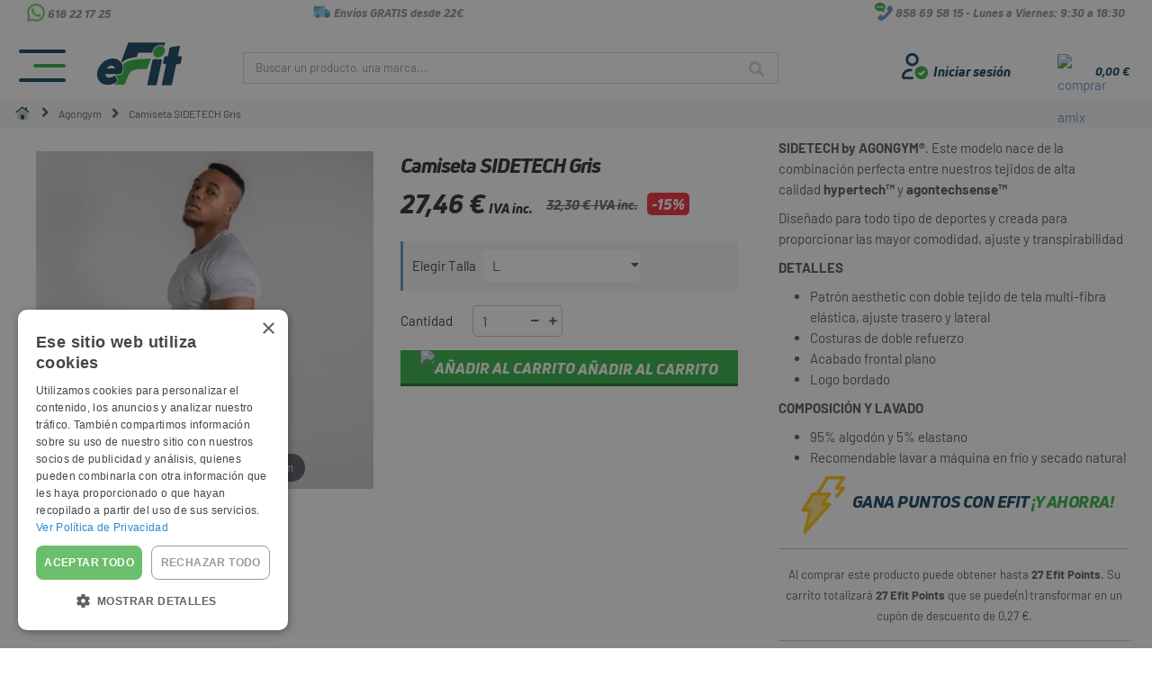

--- FILE ---
content_type: text/html; charset=utf-8
request_url: https://efit.es/agongym/camiseta-sidetech-gris.html
body_size: 46245
content:
<!DOCTYPE HTML>
<!--[if lt IE 7]> <html class="no-js lt-ie9 lt-ie8 lt-ie7" lang="es-es"><![endif]-->
<!--[if IE 7]><html class="no-js lt-ie9 lt-ie8 ie7" lang="es-es"><![endif]-->
<!--[if IE 8]><html class="no-js lt-ie9 ie8" lang="es-es"><![endif]-->
<!--[if gt IE 8]> <html class="no-js ie9" lang="es-es"><![endif]-->
<html lang="es-es">
	<head>
		<meta charset="utf-8" />
		
         <!-- asignamos nombre de la tienda a quitar del título -->
        <title>Compra Camiseta SIDETECH Gris al mejor precio</title>
		<meta name="description" content="Potencia tu entrenamiento con Camiseta SIDETECH Gris. ¡comprar ahora!" />
<!---->
		<meta name="generator" content="PrestaShop" />
		<meta name="robots" content="index,follow" />
        <meta name="viewport" content="width=device-width, initial-scale=1.0, maximum-scale=5.0">
		<meta name="mobile-web-app-capable" content="yes">

                     
                        <link rel="canonical" href="https://efit.es/agongym/camiseta-sidetech-gris.html" />
            <link rel="alternate" hreflang="es" href="https://efit.es/agongym/camiseta-sidetech-gris.html" />                         
                         
            

            



            <link rel="icon" href="/img/favicon.ico?1738094069" type="image/x-icon">





        <link rel="dns-prefetch" href="https://www.googletagmanager.com">
		<link rel="preconnect" href="https://www.googletagmanager.com" crossorigin>

		<link rel="dns-prefetch" href="https://www.google.com">
		<link rel="preconnect" href="https://www.google.com" crossorigin>

		<link rel="dns-prefetch" href="https://live.sequracdn.com">
		<link rel="preconnect" href="https://live.sequracdn.com" crossorigin>

		<link rel="dns-prefetch" href="https://maps.googleapis.com">
		<link rel="preconnect" href="https://maps.googleapis.com" crossorigin>

        
		

		<link rel="dns-prefetch" href="https://ssl.google-analytics.com/ga.js">
		<link rel="preconnect" href="https://ssl.google-analytics.com/ga.js" crossorigin>

		
		<link rel="dns-prefetch" href="https://www.gstatic.com">
		<link rel="preconnect" href="https://www.gstatic.com" crossorigin>

		<link rel="dns-prefetch" href="https://cdn.cookie-script.com">
		<link rel="preconnect" href="https://cdn.cookie-script.com" crossorigin>

		<link rel="dns-prefetch" href="https://pagead2.googlesyndication.com">
		<link rel="preconnect" href="https://pagead2.googlesyndication.com" crossorigin>

        <link rel="dns-prefetch" href="https://https://cl-pbr.cxr.skeepers.io/32202e28-07dd-b1a4-0174-cc7204a79339/stats.json">
		<link rel="preconnect" href="https://cl-pbr.cxr.skeepers.io/32202e28-07dd-b1a4-0174-cc7204a79339/stats.json" crossorigin>

		<link rel="dns-prefetch" href="https://region1.google-analytics.com">
		<link rel="preconnect" href="https://region1.google-analytics.com" crossorigin>

        <link rel="dns-prefetch" href="https://widgets.rr.skeepers.io">
		<link rel="preconnect" href="https://widgets.rr.skeepers.io" crossorigin>

        <link rel="dns-prefetch" href="https://044or.mjt.lu/wgt/044or/y3t/form?c=670d7c56">
		<link rel="preconnect" href="https://044or.mjt.lu/wgt/044or/y3t/form?c=670d7c56" crossorigin>

        <link rel="dns-prefetch" href="https://app.mailjet.com/pas-nc-embedded-v1.js">
		<link rel="preconnect" href="https://app.mailjet.com/pas-nc-embedded-v1.js" crossorigin>

        


        

        <link rel="dns-prefetch" href="https://ka-f.fontawesome.com/releases/v5.15.4/css/free.min.css">
		<link rel="preconnect" href="https://ka-f.fontawesome.com/releases/v5.15.4/css/free.min.css" crossorigin>

        <link rel="dns-prefetch" href="https://ka-f.fontawesome.com/releases/v5.15.4/css/free-v4-shims.min.css">
		<link rel="preconnect" href="https://ka-f.fontawesome.com/releases/v5.15.4/css/free-v4-shims.min.css" crossorigin>

        <link rel="dns-prefetch" href="https://ka-f.fontawesome.com/releases/v5.15.4/css/free-v4-font-face.min.css">
		<link rel="preconnect" href="https://ka-f.fontawesome.com/releases/v5.15.4/css/free-v4-font-face.min.css" crossorigin>

            <link rel="preload" href="https://efit.es/fonts/UniNeue-HeavyItalic.ttf" as="font" type="font/ttf" crossorigin>
            <link rel="preload" href="https://fonts.googleapis.com/css2?family=Barlow:wght@100;200;300;400;500;600;700;800;900&display=swap" as="style" onload="this.onload=null;this.rel='stylesheet'">
            
            <link rel="preload" href="https://efit.es/modules/netreviews/views/fonts/nr-icons/nr-icons.ttf" as="font" type="font/ttf" crossorigin>
            
            <link rel="preload" href="https://efit.es/themes/zro03/fonts/fontawesome-webfont.woff2?v=4.7.0" as="font" type="font/woff2" crossorigin>
            
            <link rel="preload" href="https://ka-f.fontawesome.com/releases/v5.15.4/webfonts/free-fa-brands-400.woff2" as="font" type="font/woff2" crossorigin>
            <link rel="preload" href="https://ka-f.fontawesome.com/releases/v5.15.4/webfonts/free-fa-regular-400.woff2" as="font" type="font/woff2" crossorigin>













       
			<link rel="stylesheet" href="https://efit.es/css/prestashop_rebranded_16.css" type="text/css" media="all" />
			<link rel="stylesheet" href="https://efit.es/themes/zro03/cache/v_159_30ff4bb7b59bd00f025b63346b2f916e_all.css" type="text/css" media="all" />
			<link rel="stylesheet" href="https://efit.es/themes/zro03/cache/v_159_8276e17ac4c27497544d23a4758db59e_print.css" type="text/css" media="print" />
	       

        
        
               <!-- Etiquetas Open Graph comunes -->
  <meta property="og:site_name" content="Efit Sport &amp; Health" />
  <meta property="og:locale" content="es_ES" />

      <!-- Etiquetas Open Graph específicas para productos -->
    <meta property="og:title" content="Camiseta SIDETECH Gris" />
    <meta property="og:description" content="SIDETECH by AGONGYM® . Este modelo nace de la combinación perfecta entre nuestros tejidos de alta calidad  hypertech™️  y  agontechsense™️  
 Diseñado para todo tipo de deportes y creada para..." />
    <meta property="og:url" content="https://efit.es/agongym/camiseta-sidetech-gris.html" />
          <meta property="og:image" content="https://efit.es/2045-large_default/camiseta-sidetech-gris.webp" />
        <meta property="og:type" content="product" />
    
  <!-- Etiquetas Open Graph comunes -->
        
        
        

        
        
		

<!-- Zero Colors -->
<style type="text/css">@font-face {font-family:Barlow;font-style:normal;font-weight:100;src:url(/cf-fonts/s/barlow/5.0.11/latin-ext/100/normal.woff2);unicode-range:U+0100-02AF,U+0304,U+0308,U+0329,U+1E00-1E9F,U+1EF2-1EFF,U+2020,U+20A0-20AB,U+20AD-20CF,U+2113,U+2C60-2C7F,U+A720-A7FF;font-display:swap;}@font-face {font-family:Barlow;font-style:normal;font-weight:100;src:url(/cf-fonts/s/barlow/5.0.11/vietnamese/100/normal.woff2);unicode-range:U+0102-0103,U+0110-0111,U+0128-0129,U+0168-0169,U+01A0-01A1,U+01AF-01B0,U+0300-0301,U+0303-0304,U+0308-0309,U+0323,U+0329,U+1EA0-1EF9,U+20AB;font-display:swap;}@font-face {font-family:Barlow;font-style:normal;font-weight:100;src:url(/cf-fonts/s/barlow/5.0.11/latin/100/normal.woff2);unicode-range:U+0000-00FF,U+0131,U+0152-0153,U+02BB-02BC,U+02C6,U+02DA,U+02DC,U+0304,U+0308,U+0329,U+2000-206F,U+2074,U+20AC,U+2122,U+2191,U+2193,U+2212,U+2215,U+FEFF,U+FFFD;font-display:swap;}@font-face {font-family:Barlow;font-style:normal;font-weight:200;src:url(/cf-fonts/s/barlow/5.0.11/latin-ext/200/normal.woff2);unicode-range:U+0100-02AF,U+0304,U+0308,U+0329,U+1E00-1E9F,U+1EF2-1EFF,U+2020,U+20A0-20AB,U+20AD-20CF,U+2113,U+2C60-2C7F,U+A720-A7FF;font-display:swap;}@font-face {font-family:Barlow;font-style:normal;font-weight:200;src:url(/cf-fonts/s/barlow/5.0.11/vietnamese/200/normal.woff2);unicode-range:U+0102-0103,U+0110-0111,U+0128-0129,U+0168-0169,U+01A0-01A1,U+01AF-01B0,U+0300-0301,U+0303-0304,U+0308-0309,U+0323,U+0329,U+1EA0-1EF9,U+20AB;font-display:swap;}@font-face {font-family:Barlow;font-style:normal;font-weight:200;src:url(/cf-fonts/s/barlow/5.0.11/latin/200/normal.woff2);unicode-range:U+0000-00FF,U+0131,U+0152-0153,U+02BB-02BC,U+02C6,U+02DA,U+02DC,U+0304,U+0308,U+0329,U+2000-206F,U+2074,U+20AC,U+2122,U+2191,U+2193,U+2212,U+2215,U+FEFF,U+FFFD;font-display:swap;}@font-face {font-family:Barlow;font-style:normal;font-weight:300;src:url(/cf-fonts/s/barlow/5.0.11/vietnamese/300/normal.woff2);unicode-range:U+0102-0103,U+0110-0111,U+0128-0129,U+0168-0169,U+01A0-01A1,U+01AF-01B0,U+0300-0301,U+0303-0304,U+0308-0309,U+0323,U+0329,U+1EA0-1EF9,U+20AB;font-display:swap;}@font-face {font-family:Barlow;font-style:normal;font-weight:300;src:url(/cf-fonts/s/barlow/5.0.11/latin/300/normal.woff2);unicode-range:U+0000-00FF,U+0131,U+0152-0153,U+02BB-02BC,U+02C6,U+02DA,U+02DC,U+0304,U+0308,U+0329,U+2000-206F,U+2074,U+20AC,U+2122,U+2191,U+2193,U+2212,U+2215,U+FEFF,U+FFFD;font-display:swap;}@font-face {font-family:Barlow;font-style:normal;font-weight:300;src:url(/cf-fonts/s/barlow/5.0.11/latin-ext/300/normal.woff2);unicode-range:U+0100-02AF,U+0304,U+0308,U+0329,U+1E00-1E9F,U+1EF2-1EFF,U+2020,U+20A0-20AB,U+20AD-20CF,U+2113,U+2C60-2C7F,U+A720-A7FF;font-display:swap;}@font-face {font-family:Barlow;font-style:normal;font-weight:400;src:url(/cf-fonts/s/barlow/5.0.11/vietnamese/400/normal.woff2);unicode-range:U+0102-0103,U+0110-0111,U+0128-0129,U+0168-0169,U+01A0-01A1,U+01AF-01B0,U+0300-0301,U+0303-0304,U+0308-0309,U+0323,U+0329,U+1EA0-1EF9,U+20AB;font-display:swap;}@font-face {font-family:Barlow;font-style:normal;font-weight:400;src:url(/cf-fonts/s/barlow/5.0.11/latin/400/normal.woff2);unicode-range:U+0000-00FF,U+0131,U+0152-0153,U+02BB-02BC,U+02C6,U+02DA,U+02DC,U+0304,U+0308,U+0329,U+2000-206F,U+2074,U+20AC,U+2122,U+2191,U+2193,U+2212,U+2215,U+FEFF,U+FFFD;font-display:swap;}@font-face {font-family:Barlow;font-style:normal;font-weight:400;src:url(/cf-fonts/s/barlow/5.0.11/latin-ext/400/normal.woff2);unicode-range:U+0100-02AF,U+0304,U+0308,U+0329,U+1E00-1E9F,U+1EF2-1EFF,U+2020,U+20A0-20AB,U+20AD-20CF,U+2113,U+2C60-2C7F,U+A720-A7FF;font-display:swap;}@font-face {font-family:Barlow;font-style:normal;font-weight:500;src:url(/cf-fonts/s/barlow/5.0.11/latin-ext/500/normal.woff2);unicode-range:U+0100-02AF,U+0304,U+0308,U+0329,U+1E00-1E9F,U+1EF2-1EFF,U+2020,U+20A0-20AB,U+20AD-20CF,U+2113,U+2C60-2C7F,U+A720-A7FF;font-display:swap;}@font-face {font-family:Barlow;font-style:normal;font-weight:500;src:url(/cf-fonts/s/barlow/5.0.11/vietnamese/500/normal.woff2);unicode-range:U+0102-0103,U+0110-0111,U+0128-0129,U+0168-0169,U+01A0-01A1,U+01AF-01B0,U+0300-0301,U+0303-0304,U+0308-0309,U+0323,U+0329,U+1EA0-1EF9,U+20AB;font-display:swap;}@font-face {font-family:Barlow;font-style:normal;font-weight:500;src:url(/cf-fonts/s/barlow/5.0.11/latin/500/normal.woff2);unicode-range:U+0000-00FF,U+0131,U+0152-0153,U+02BB-02BC,U+02C6,U+02DA,U+02DC,U+0304,U+0308,U+0329,U+2000-206F,U+2074,U+20AC,U+2122,U+2191,U+2193,U+2212,U+2215,U+FEFF,U+FFFD;font-display:swap;}@font-face {font-family:Barlow;font-style:normal;font-weight:600;src:url(/cf-fonts/s/barlow/5.0.11/vietnamese/600/normal.woff2);unicode-range:U+0102-0103,U+0110-0111,U+0128-0129,U+0168-0169,U+01A0-01A1,U+01AF-01B0,U+0300-0301,U+0303-0304,U+0308-0309,U+0323,U+0329,U+1EA0-1EF9,U+20AB;font-display:swap;}@font-face {font-family:Barlow;font-style:normal;font-weight:600;src:url(/cf-fonts/s/barlow/5.0.11/latin-ext/600/normal.woff2);unicode-range:U+0100-02AF,U+0304,U+0308,U+0329,U+1E00-1E9F,U+1EF2-1EFF,U+2020,U+20A0-20AB,U+20AD-20CF,U+2113,U+2C60-2C7F,U+A720-A7FF;font-display:swap;}@font-face {font-family:Barlow;font-style:normal;font-weight:600;src:url(/cf-fonts/s/barlow/5.0.11/latin/600/normal.woff2);unicode-range:U+0000-00FF,U+0131,U+0152-0153,U+02BB-02BC,U+02C6,U+02DA,U+02DC,U+0304,U+0308,U+0329,U+2000-206F,U+2074,U+20AC,U+2122,U+2191,U+2193,U+2212,U+2215,U+FEFF,U+FFFD;font-display:swap;}@font-face {font-family:Barlow;font-style:normal;font-weight:700;src:url(/cf-fonts/s/barlow/5.0.11/latin/700/normal.woff2);unicode-range:U+0000-00FF,U+0131,U+0152-0153,U+02BB-02BC,U+02C6,U+02DA,U+02DC,U+0304,U+0308,U+0329,U+2000-206F,U+2074,U+20AC,U+2122,U+2191,U+2193,U+2212,U+2215,U+FEFF,U+FFFD;font-display:swap;}@font-face {font-family:Barlow;font-style:normal;font-weight:700;src:url(/cf-fonts/s/barlow/5.0.11/latin-ext/700/normal.woff2);unicode-range:U+0100-02AF,U+0304,U+0308,U+0329,U+1E00-1E9F,U+1EF2-1EFF,U+2020,U+20A0-20AB,U+20AD-20CF,U+2113,U+2C60-2C7F,U+A720-A7FF;font-display:swap;}@font-face {font-family:Barlow;font-style:normal;font-weight:700;src:url(/cf-fonts/s/barlow/5.0.11/vietnamese/700/normal.woff2);unicode-range:U+0102-0103,U+0110-0111,U+0128-0129,U+0168-0169,U+01A0-01A1,U+01AF-01B0,U+0300-0301,U+0303-0304,U+0308-0309,U+0323,U+0329,U+1EA0-1EF9,U+20AB;font-display:swap;}@font-face {font-family:Barlow;font-style:normal;font-weight:800;src:url(/cf-fonts/s/barlow/5.0.11/latin/800/normal.woff2);unicode-range:U+0000-00FF,U+0131,U+0152-0153,U+02BB-02BC,U+02C6,U+02DA,U+02DC,U+0304,U+0308,U+0329,U+2000-206F,U+2074,U+20AC,U+2122,U+2191,U+2193,U+2212,U+2215,U+FEFF,U+FFFD;font-display:swap;}@font-face {font-family:Barlow;font-style:normal;font-weight:800;src:url(/cf-fonts/s/barlow/5.0.11/latin-ext/800/normal.woff2);unicode-range:U+0100-02AF,U+0304,U+0308,U+0329,U+1E00-1E9F,U+1EF2-1EFF,U+2020,U+20A0-20AB,U+20AD-20CF,U+2113,U+2C60-2C7F,U+A720-A7FF;font-display:swap;}@font-face {font-family:Barlow;font-style:normal;font-weight:800;src:url(/cf-fonts/s/barlow/5.0.11/vietnamese/800/normal.woff2);unicode-range:U+0102-0103,U+0110-0111,U+0128-0129,U+0168-0169,U+01A0-01A1,U+01AF-01B0,U+0300-0301,U+0303-0304,U+0308-0309,U+0323,U+0329,U+1EA0-1EF9,U+20AB;font-display:swap;}@font-face {font-family:Barlow;font-style:normal;font-weight:900;src:url(/cf-fonts/s/barlow/5.0.11/latin-ext/900/normal.woff2);unicode-range:U+0100-02AF,U+0304,U+0308,U+0329,U+1E00-1E9F,U+1EF2-1EFF,U+2020,U+20A0-20AB,U+20AD-20CF,U+2113,U+2C60-2C7F,U+A720-A7FF;font-display:swap;}@font-face {font-family:Barlow;font-style:normal;font-weight:900;src:url(/cf-fonts/s/barlow/5.0.11/latin/900/normal.woff2);unicode-range:U+0000-00FF,U+0131,U+0152-0153,U+02BB-02BC,U+02C6,U+02DA,U+02DC,U+0304,U+0308,U+0329,U+2000-206F,U+2074,U+20AC,U+2122,U+2191,U+2193,U+2212,U+2215,U+FEFF,U+FFFD;font-display:swap;}@font-face {font-family:Barlow;font-style:normal;font-weight:900;src:url(/cf-fonts/s/barlow/5.0.11/vietnamese/900/normal.woff2);unicode-range:U+0102-0103,U+0110-0111,U+0128-0129,U+0168-0169,U+01A0-01A1,U+01AF-01B0,U+0300-0301,U+0303-0304,U+0308-0309,U+0323,U+0329,U+1EA0-1EF9,U+20AB;font-display:swap;}@font-face {font-family:Barlow;font-style:italic;font-weight:100;src:url(/cf-fonts/s/barlow/5.0.11/vietnamese/100/italic.woff2);unicode-range:U+0102-0103,U+0110-0111,U+0128-0129,U+0168-0169,U+01A0-01A1,U+01AF-01B0,U+0300-0301,U+0303-0304,U+0308-0309,U+0323,U+0329,U+1EA0-1EF9,U+20AB;font-display:swap;}@font-face {font-family:Barlow;font-style:italic;font-weight:100;src:url(/cf-fonts/s/barlow/5.0.11/latin/100/italic.woff2);unicode-range:U+0000-00FF,U+0131,U+0152-0153,U+02BB-02BC,U+02C6,U+02DA,U+02DC,U+0304,U+0308,U+0329,U+2000-206F,U+2074,U+20AC,U+2122,U+2191,U+2193,U+2212,U+2215,U+FEFF,U+FFFD;font-display:swap;}@font-face {font-family:Barlow;font-style:italic;font-weight:100;src:url(/cf-fonts/s/barlow/5.0.11/latin-ext/100/italic.woff2);unicode-range:U+0100-02AF,U+0304,U+0308,U+0329,U+1E00-1E9F,U+1EF2-1EFF,U+2020,U+20A0-20AB,U+20AD-20CF,U+2113,U+2C60-2C7F,U+A720-A7FF;font-display:swap;}@font-face {font-family:Barlow;font-style:italic;font-weight:200;src:url(/cf-fonts/s/barlow/5.0.11/latin/200/italic.woff2);unicode-range:U+0000-00FF,U+0131,U+0152-0153,U+02BB-02BC,U+02C6,U+02DA,U+02DC,U+0304,U+0308,U+0329,U+2000-206F,U+2074,U+20AC,U+2122,U+2191,U+2193,U+2212,U+2215,U+FEFF,U+FFFD;font-display:swap;}@font-face {font-family:Barlow;font-style:italic;font-weight:200;src:url(/cf-fonts/s/barlow/5.0.11/latin-ext/200/italic.woff2);unicode-range:U+0100-02AF,U+0304,U+0308,U+0329,U+1E00-1E9F,U+1EF2-1EFF,U+2020,U+20A0-20AB,U+20AD-20CF,U+2113,U+2C60-2C7F,U+A720-A7FF;font-display:swap;}@font-face {font-family:Barlow;font-style:italic;font-weight:200;src:url(/cf-fonts/s/barlow/5.0.11/vietnamese/200/italic.woff2);unicode-range:U+0102-0103,U+0110-0111,U+0128-0129,U+0168-0169,U+01A0-01A1,U+01AF-01B0,U+0300-0301,U+0303-0304,U+0308-0309,U+0323,U+0329,U+1EA0-1EF9,U+20AB;font-display:swap;}@font-face {font-family:Barlow;font-style:italic;font-weight:300;src:url(/cf-fonts/s/barlow/5.0.11/latin/300/italic.woff2);unicode-range:U+0000-00FF,U+0131,U+0152-0153,U+02BB-02BC,U+02C6,U+02DA,U+02DC,U+0304,U+0308,U+0329,U+2000-206F,U+2074,U+20AC,U+2122,U+2191,U+2193,U+2212,U+2215,U+FEFF,U+FFFD;font-display:swap;}@font-face {font-family:Barlow;font-style:italic;font-weight:300;src:url(/cf-fonts/s/barlow/5.0.11/latin-ext/300/italic.woff2);unicode-range:U+0100-02AF,U+0304,U+0308,U+0329,U+1E00-1E9F,U+1EF2-1EFF,U+2020,U+20A0-20AB,U+20AD-20CF,U+2113,U+2C60-2C7F,U+A720-A7FF;font-display:swap;}@font-face {font-family:Barlow;font-style:italic;font-weight:300;src:url(/cf-fonts/s/barlow/5.0.11/vietnamese/300/italic.woff2);unicode-range:U+0102-0103,U+0110-0111,U+0128-0129,U+0168-0169,U+01A0-01A1,U+01AF-01B0,U+0300-0301,U+0303-0304,U+0308-0309,U+0323,U+0329,U+1EA0-1EF9,U+20AB;font-display:swap;}@font-face {font-family:Barlow;font-style:italic;font-weight:400;src:url(/cf-fonts/s/barlow/5.0.11/vietnamese/400/italic.woff2);unicode-range:U+0102-0103,U+0110-0111,U+0128-0129,U+0168-0169,U+01A0-01A1,U+01AF-01B0,U+0300-0301,U+0303-0304,U+0308-0309,U+0323,U+0329,U+1EA0-1EF9,U+20AB;font-display:swap;}@font-face {font-family:Barlow;font-style:italic;font-weight:400;src:url(/cf-fonts/s/barlow/5.0.11/latin/400/italic.woff2);unicode-range:U+0000-00FF,U+0131,U+0152-0153,U+02BB-02BC,U+02C6,U+02DA,U+02DC,U+0304,U+0308,U+0329,U+2000-206F,U+2074,U+20AC,U+2122,U+2191,U+2193,U+2212,U+2215,U+FEFF,U+FFFD;font-display:swap;}@font-face {font-family:Barlow;font-style:italic;font-weight:400;src:url(/cf-fonts/s/barlow/5.0.11/latin-ext/400/italic.woff2);unicode-range:U+0100-02AF,U+0304,U+0308,U+0329,U+1E00-1E9F,U+1EF2-1EFF,U+2020,U+20A0-20AB,U+20AD-20CF,U+2113,U+2C60-2C7F,U+A720-A7FF;font-display:swap;}@font-face {font-family:Barlow;font-style:italic;font-weight:500;src:url(/cf-fonts/s/barlow/5.0.11/latin-ext/500/italic.woff2);unicode-range:U+0100-02AF,U+0304,U+0308,U+0329,U+1E00-1E9F,U+1EF2-1EFF,U+2020,U+20A0-20AB,U+20AD-20CF,U+2113,U+2C60-2C7F,U+A720-A7FF;font-display:swap;}@font-face {font-family:Barlow;font-style:italic;font-weight:500;src:url(/cf-fonts/s/barlow/5.0.11/vietnamese/500/italic.woff2);unicode-range:U+0102-0103,U+0110-0111,U+0128-0129,U+0168-0169,U+01A0-01A1,U+01AF-01B0,U+0300-0301,U+0303-0304,U+0308-0309,U+0323,U+0329,U+1EA0-1EF9,U+20AB;font-display:swap;}@font-face {font-family:Barlow;font-style:italic;font-weight:500;src:url(/cf-fonts/s/barlow/5.0.11/latin/500/italic.woff2);unicode-range:U+0000-00FF,U+0131,U+0152-0153,U+02BB-02BC,U+02C6,U+02DA,U+02DC,U+0304,U+0308,U+0329,U+2000-206F,U+2074,U+20AC,U+2122,U+2191,U+2193,U+2212,U+2215,U+FEFF,U+FFFD;font-display:swap;}@font-face {font-family:Barlow;font-style:italic;font-weight:600;src:url(/cf-fonts/s/barlow/5.0.11/latin/600/italic.woff2);unicode-range:U+0000-00FF,U+0131,U+0152-0153,U+02BB-02BC,U+02C6,U+02DA,U+02DC,U+0304,U+0308,U+0329,U+2000-206F,U+2074,U+20AC,U+2122,U+2191,U+2193,U+2212,U+2215,U+FEFF,U+FFFD;font-display:swap;}@font-face {font-family:Barlow;font-style:italic;font-weight:600;src:url(/cf-fonts/s/barlow/5.0.11/vietnamese/600/italic.woff2);unicode-range:U+0102-0103,U+0110-0111,U+0128-0129,U+0168-0169,U+01A0-01A1,U+01AF-01B0,U+0300-0301,U+0303-0304,U+0308-0309,U+0323,U+0329,U+1EA0-1EF9,U+20AB;font-display:swap;}@font-face {font-family:Barlow;font-style:italic;font-weight:600;src:url(/cf-fonts/s/barlow/5.0.11/latin-ext/600/italic.woff2);unicode-range:U+0100-02AF,U+0304,U+0308,U+0329,U+1E00-1E9F,U+1EF2-1EFF,U+2020,U+20A0-20AB,U+20AD-20CF,U+2113,U+2C60-2C7F,U+A720-A7FF;font-display:swap;}@font-face {font-family:Barlow;font-style:italic;font-weight:700;src:url(/cf-fonts/s/barlow/5.0.11/vietnamese/700/italic.woff2);unicode-range:U+0102-0103,U+0110-0111,U+0128-0129,U+0168-0169,U+01A0-01A1,U+01AF-01B0,U+0300-0301,U+0303-0304,U+0308-0309,U+0323,U+0329,U+1EA0-1EF9,U+20AB;font-display:swap;}@font-face {font-family:Barlow;font-style:italic;font-weight:700;src:url(/cf-fonts/s/barlow/5.0.11/latin/700/italic.woff2);unicode-range:U+0000-00FF,U+0131,U+0152-0153,U+02BB-02BC,U+02C6,U+02DA,U+02DC,U+0304,U+0308,U+0329,U+2000-206F,U+2074,U+20AC,U+2122,U+2191,U+2193,U+2212,U+2215,U+FEFF,U+FFFD;font-display:swap;}@font-face {font-family:Barlow;font-style:italic;font-weight:700;src:url(/cf-fonts/s/barlow/5.0.11/latin-ext/700/italic.woff2);unicode-range:U+0100-02AF,U+0304,U+0308,U+0329,U+1E00-1E9F,U+1EF2-1EFF,U+2020,U+20A0-20AB,U+20AD-20CF,U+2113,U+2C60-2C7F,U+A720-A7FF;font-display:swap;}@font-face {font-family:Barlow;font-style:italic;font-weight:800;src:url(/cf-fonts/s/barlow/5.0.11/latin/800/italic.woff2);unicode-range:U+0000-00FF,U+0131,U+0152-0153,U+02BB-02BC,U+02C6,U+02DA,U+02DC,U+0304,U+0308,U+0329,U+2000-206F,U+2074,U+20AC,U+2122,U+2191,U+2193,U+2212,U+2215,U+FEFF,U+FFFD;font-display:swap;}@font-face {font-family:Barlow;font-style:italic;font-weight:800;src:url(/cf-fonts/s/barlow/5.0.11/latin-ext/800/italic.woff2);unicode-range:U+0100-02AF,U+0304,U+0308,U+0329,U+1E00-1E9F,U+1EF2-1EFF,U+2020,U+20A0-20AB,U+20AD-20CF,U+2113,U+2C60-2C7F,U+A720-A7FF;font-display:swap;}@font-face {font-family:Barlow;font-style:italic;font-weight:800;src:url(/cf-fonts/s/barlow/5.0.11/vietnamese/800/italic.woff2);unicode-range:U+0102-0103,U+0110-0111,U+0128-0129,U+0168-0169,U+01A0-01A1,U+01AF-01B0,U+0300-0301,U+0303-0304,U+0308-0309,U+0323,U+0329,U+1EA0-1EF9,U+20AB;font-display:swap;}@font-face {font-family:Barlow;font-style:italic;font-weight:900;src:url(/cf-fonts/s/barlow/5.0.11/latin/900/italic.woff2);unicode-range:U+0000-00FF,U+0131,U+0152-0153,U+02BB-02BC,U+02C6,U+02DA,U+02DC,U+0304,U+0308,U+0329,U+2000-206F,U+2074,U+20AC,U+2122,U+2191,U+2193,U+2212,U+2215,U+FEFF,U+FFFD;font-display:swap;}@font-face {font-family:Barlow;font-style:italic;font-weight:900;src:url(/cf-fonts/s/barlow/5.0.11/vietnamese/900/italic.woff2);unicode-range:U+0102-0103,U+0110-0111,U+0128-0129,U+0168-0169,U+01A0-01A1,U+01AF-01B0,U+0300-0301,U+0303-0304,U+0308-0309,U+0323,U+0329,U+1EA0-1EF9,U+20AB;font-display:swap;}@font-face {font-family:Barlow;font-style:italic;font-weight:900;src:url(/cf-fonts/s/barlow/5.0.11/latin-ext/900/italic.woff2);unicode-range:U+0100-02AF,U+0304,U+0308,U+0329,U+1E00-1E9F,U+1EF2-1EFF,U+2020,U+20A0-20AB,U+20AD-20CF,U+2113,U+2C60-2C7F,U+A720-A7FF;font-display:swap;}</style>
<style type="text/css">.content_scene_cat .content_scene .cat_desc a, a, .btn-link, .table td a.color-myaccount, .page-heading span.heading-counter, .content_sortPagiBar .display li a:hover i, .content_sortPagiBar .display_m li a:hover i, .content_sortPagiBar .display li.selected i, .content_sortPagiBar .display_m li.selected i, .cart_voucher #display_cart_vouchers span, p.payment_module a.cheque:after, p.payment_module a.bankwire:after, p.payment_module a.cash:after, #footer .about-us [class^="icon-"]:before, .rte .feature, .rte .feature2, #my-account ul.myaccount-link-list li a i {color: #6b97c6} div.uploader span.action, .btn-default, .btn-default.disabled, .btn-default.disabled:hover, .btn-default.disabled:focus, .btn-default.disabled:active, .btn-default.disabled.active, .btn-default[disabled], .btn-default[disabled]:hover, .btn-default[disabled]:focus, .btn-default[disabled]:active, .btn-default[disabled].active, fieldset[disabled] .btn-default, fieldset[disabled] .btn-default:hover, fieldset[disabled] .btn-default:focus, fieldset[disabled] .btn-default:active, fieldset[disabled] .btn-default.active, input.button_mini:hover, input.button_small:hover, input.button:hover, input.button_large:hover, input.exclusive_mini:hover, input.exclusive_small:hover, input.exclusive:hover, input.exclusive_large:hover, a.button_mini:hover, a.button_small:hover, a.button:hover, a.button_large:hover, a.exclusive_mini:hover, a.exclusive_small:hover, a.exclusive:hover, a.exclusive_large:hover, .button.button-small, .button.ajax_add_to_cart_button, .top-pagination-content ul.pagination li.active > span, .bottom-pagination-content ul.pagination li.active > span, .shopping_cart > a:first-child, .currencies-block-content ul li.selected span, #languages-block-top ul li.selected span, #searchbox .btn.button-search, a.zrss, #footer .social-link .social-icons a:hover, #footer .social-link .social-icons a:active, #footer .social-link .social-icons a:focus, .rte .banner3:hover, .rte .feature:hover, .rte .feature2:hover, .box-info-product .exclusive, ul.product_base_list .hover-box .wishlist a, ul.product_base_list .hover-box .compare a, ul.product_base_list .hover-box .quickview a, #nprogress .bar, .languages-block-top ul li.selected span, .currencies-block-content ul li.selected span {background-color: #6b97c6} .nav .open > a, .nav .open > a:hover, .nav .open > a:focus, a.thumbnail:hover, a.thumbnail:focus, .top-pagination-content ul.pagination li.active > span, .bottom-pagination-content ul.pagination li.active > span, .rte .feature:hover, .rte .feature2:hover, #thumbs_list li a:hover, #thumbs_list li a.shown {border-color: #6b97c6} .nav .caret, #nprogress .spinner-icon {border-top-color: #6b97c6} .nav .caret {border-bottom-color: #6b97c6} #nprogress .spinner-icon {border-left-color: #6b97c6} .button.button-small:hover, .button.button-small:focus, .button.button-small:active, .button.ajax_add_to_cart_button:hover, .button.ajax_add_to_cart_button:focus, .button.ajax_add_to_cart_button:active, .shopping_cart > a:first-child:hover, #layer_cart .layer_cart_cart .button-container .btn.continue:hover, #searchbox .btn.button-search:hover, .zmenu-nav ul li a > sup, #footer .scroll-top:hover a, .btn-default:hover, .btn-default:focus, .btn-default:active, .btn-default.active, .znav-top > li > a > sup, .zero-popupnewsletter .newsletter-form .button:hover, .box-info-product .exclusive:hover, .box-info-product .exclusive:focus, .box-info-product .exclusive:active, ul.product_base_list .hover-box .wishlist a:hover, ul.product_base_list .hover-box .compare a:hover, ul.product_base_list .hover-box .quickview a:hover {background-color: #98ab3b} .header-order-detail .free-ship-text, .st-menu-close:hover {color: #98ab3b} .content_scene_cat .content_scene .cat_desc a:hover, #cms #center_column #admin-action-cms p span, table#product_comparison .remove a:hover, table#product_comparison .comparison_unit_price, a:hover, a:focus, .btn-link:hover, .btn-link:focus, .product-name a:hover, .price, .product-price, .special-price, .product-price.special-price, ul.step li.step_current, .breadcrumb .breadcrumb-wrapper a:hover, .cart_delete a.cart_quantity_delete:hover, a.price_discount_delete:hover, #cart_summary tbody td.cart_total .price, #cart_summary tfoot td#total_price_container, .cart_voucher #display_cart_vouchers span:hover, #instant_search_results a.close:hover, .fancybox-skin .fancybox-close:hover, .cart_block .cart_block_list .remove_link a:hover, .cart_block .cart_block_list .ajax_cart_block_remove_link:hover, #layer_cart .layer_cart_cart .ajax_block_cart_total, #layer_cart .cross:hover, #categories_block_left li span.grower:hover + a, #categories_block_left li a:hover, #categories_block_left li a.selected, .sf-menu > li > ul > li > a:hover, #wishlist_block .ajax_cart_block_remove_link:hover, #module-blockwishlist-mywishlist .wishlistLinkTop ul.display_list a:hover, .block_wishlist_extra #wishlist_button_nopop:hover, #product_comments_block_tab div.comment .comment_details .title_block, #product_comments_block_tab div.comment .comment_details .comment-useful .total-advice, #productscategory_list .product-name a:hover, .zpost .name:hover, #zblog-category li a:hover, #zblog-category li a.selected, .zerodeals-countdown span, .header-services ul > li .icon, .header-services ul > li [class^="icon-"], .header-custom-links ul li .icon, .header-custom-links ul li [class^="icon-"], .header-sidebar-login ul li .icon, .header-sidebar-login ul li [class^="icon-"], .rte .feature2, .nivo-controlNav a, .theme-default .nivo-directionNav a, #my-account ul.myaccount-link-list li a:hover i, #order-opc .page-heading.step-num span, #view_scroll_left:hover:before, #view_scroll_right:hover:before, p.our_price_display, p.our_price_display .price, #listpage_content div.tree_top a:hover:before {color: #333333} .button.ajax_add_to_cart_button.added > span:after, .price-percent-reduction, .shopping_cart .ajax_cart_quantity, #layer_cart .layer_cart_cart .button-container .btn.continue, #categories_block_left ul.tree > li > span.grower:hover + a:before, #categories_block_left ul.tree > li > a:hover:before, #zblog-category > .block_content > ul > li > a:hover:before, a.zrss:hover, .zmenu-nav ul li a:hover:before, #footer .scroll-top a, .rte .feature2:hover, .znav-top .category-item li a:hover:before, .zero-popupnewsletter .newsletter-form .button, .zero-popupnewsletter .newsletter-close, .box-info-product .exclusive.added:after, .slick-prev, .slick-next {background-color: #333333} #categories_block_left ul.tree > li > span.grower:hover + a:before, #categories_block_left ul.tree > li > a:hover:before, #zblog-category > .block_content > ul > li > a:hover:before, .zmenu-nav ul li a:hover:before, .rte .feature2:hover, .znav-top .category-item li a:hover:before, .rte .banner2 a:before {border-color: #333333} .nav a:hover .caret {border-top-color: #333333} .nav a:hover .caret {border-bottom-color: #333333} .zmega-menu {background-color: #ffffff} .breadcrumb {background-color: #f1f1f1} .footer-container {background-color: #f7f7f7} .columns-container {background-color: #ffffff} .block .title_block, .block h4, .nav-tabs > li > a, .nav-tabs > li.active > a, .nav-tabs > li.active > a:hover, .nav-tabs > li.active > a:focus, .page-heading, h3.page-product-heading, .page-subheading, .zaccordions .panel .title_panel a, .block .title_block > a, .block h4 > a, .cart_voucher h4, #cart_summary tfoot td.text-right {color: #333333} .button.ajax_add_to_cart_button, .btn-default, .box-info-product .exclusive, .button.button-small, ul.product_base_list .hover-box .wishlist a, ul.product_base_list .hover-box .compare a, ul.product_base_list .hover-box .quickview a {background-color: #6b97c6} .button.ajax_add_to_cart_button:hover, .btn-default:hover, .box-info-product .exclusive:hover, .button.button-small:hover, ul.product_base_list .hover-box .wishlist a:hover, ul.product_base_list .hover-box .compare a:hover, ul.product_base_list .hover-box .quickview a:hover {background-color: #4caf50} ul.product_base_list li.base_product .product-container, .primary_block, .cart_block .cart_block_list dl, #cart_summary tbody {background-color: #fff} .price, .product-price, p.our_price_display .price, #cart_summary tbody td.cart_total .price {color: #333333} .special-price, .product-price.special-price, #cart_summary tfoot td#total_price_container {color: #333333} .content_scene_cat span.category-name, #cms #center_column #admin-action-cms p .button, table#product_comparison tbody tr td.td_empty > span, .button.button-small, .button.lnk_view, .price, #home-page-tabs > li a, .block .products-block .price-percent-reduction, .page-heading span.heading-counter, #cart_summary tfoot td.total_price_container span, #cart_summary tfoot td#total_price_container, .cart_voucher h4, #pagenotfound .pagenotfound h1, #pagenotfound .pagenotfound p, #facebook_block h4, #cmsinfo_block h3, #maintenance h1, #maintenance #message, #layer_cart .layer_cart_product .title, #layer_cart .layer_cart_cart .title, #contact_block p.tel, .sf-menu > li > a, .sf-menu > li > ul > li > a, .zmega-menu .mobile-title, #my-account ul.myaccount-link-list li a, table#product_comparison .comparison_unit_price, body, #center_column .page_product_box h3, .product-name, .block .title_block .view-all-link, .block h4 .view-all-link, #instant_search_results a.close, .product-heading-h5, p.our_price_display, #reduction_percent span, #reduction_amount span {font-family: Barlow} h1, h2, h3, h4, h5, h6, .h1, .h2, .h3, .h4, .h5, .h6, .page-subheading, #footer .footer-main h3, #footer .footer-main h4, .znav-top > li > a, .nivo-caption h1, .nivo-caption h2, .nivo-caption h3, .block .title_block, .block h4, .page-heading, h3.page-product-heading, #layer_cart .crossseling h2, .nav-tabs > li > a, .zaccordions .panel .title_panel, .znav-top .category-item .category-title a, .st-menu-title {font-family: UniNeue-HeavyItalic} body {font-size: 15px} </style>

<style type="text/css">header .main-header {
    padding-bottom: 0px;
}

header .header-left-nav {

    bottom: -50px;

}

@media (min-width: 768px) {

 
        .containersequra {
            display: flex;
            flex-direction: row;
            align-items: center;
            justify-content: space-between;
            text-align: left;
        }
        .containersequra > div {
            width: auto;
            margin-bottom: 0;
        }
    }

    @media (max-width: 767px) {

   .show-left-column .left_center {

        flex-direction: column !important;
    }


.column.accordion .block .title_block, .column.accordion .block h4 {
   
    width: 100%;
}

        .containersequra {
            flex-direction: column;
            text-align: center;
        }
        .containersequra > div {
            width: 100%;
            margin-bottom: 10px;
margin-top: 10px;
        }

    }

.mcs-wrapper{
background: white;
}

.magic-slide.mt-active {
    display: block;
    min-height: 332px;
}

div.MagicToolboxContainer.selectorsBottom .MagicToolboxSelectorsContainer {
    padding-top: 5px;
    /* background: white; */
    min-height: 117px;
}

@media (max-width: 767px) {
    .pb-left-column #image-block {
        padding-right: 15px;
        min-height: 347px;
    }
}

#skeepers_product_widget .upvotes-container .upvotes-block {
    color: #2f3237 !important;
    font-style: normal;
    font-weight: 400 !important;
    font-size: 13px !important;
    line-height: 14px !important;
    font-family: 'Barlow';
}

#skeepers_product_widget .review__text {
    margin-bottom: 12px;
    font-size: 17px !important;
    line-height: 19px !important;
    font-weight: 400 !important;
    word-break: break-word;
    white-space: pre-wrap;
    font-family: 'UniNeue-HeavyItalic' !important;
}

.cart-sidebar-content{
z-index:9999;
}

html {
  scroll-behavior: smooth;
}

.botonregalos {
    display: flex;
    align-items: flex-start;
    gap: 8px; /* Espacio entre elementos */
    font-size: 14px;
justify-content: center;
}


/* Ocultar en pantallas grandes */
@media (min-width: 768px) {
    .botonregalos {
        display: none;
    }
}

.pb-center-column h1 {
    margin-bottom: 5px;
    margin-right: 0px;
    font-size: 28px;
    line-height: 25px;
}

#top_column {
    padding-top: 0;
}

.header-sidebar-login ul li a.account {
    padding: 0 10px;
    line-height: 28px;
    display: inline-block;
    border: 0px solid;
    -moz-border-radius: 3px;
    -webkit-border-radius: 3px;
    border-radius: 3px;
    font-family: 'UniNeue-HeavyItalic';
    color: #1b4965;
}

.estimateddelivery h4:before, .ed_orderbefore:before {
content: none;
}

h3, .h3 {

    color: #1b4965;
}

.contenedorregalos {
    display: grid;
    grid-template-columns: repeat(6, 1fr);
    gap: 10px; /* Espacio opcional entre los elementos */
  }
  .itemregalo {
   line-height: 11px;
    text-align: center;
display: flex;
    align-items: center;
  }

@media (max-width: 768px) {

.pb-center-column {
    padding-right: 15px;
}

.pb-center-column {
    padding-left: 15px;
}


    .contenedorregalos {
      grid-template-columns: repeat(2, 1fr); /* 2 columnas en móviles */
    }
}

.containerbenefits {
            display: flex;
            flex-wrap: wrap;
            justify-content: space-between;
            align-items: center;
            border: 1px solid #ccc;
            padding: 40px 20px 20px 20px;
            max-width: 100%;
            margin: auto;
        }
        .benefit {
            text-align: center;
            flex: 1;
            display: flex;
            align-items: flex-end;
            gap: 10px;
        }
        .benefit img {
            width: 40px;
            height: auto;
        }
        .highlight {
            font-weight: bold;
            font-style: italic;
            text-align: center;
position: relative;
    bottom: -30px;
    background: white;
    width: 80%;
    left: 10%;
        }
        .highlight span {
            color: #39b54a;
        }
        @media (max-width: 768px) {
            .containerbenefits {
                flex-direction: column;
                text-align: left;
                align-items: flex-start;
            }
            .benefit {
                width: 100%;
                justify-content: flex-start;
            }
        }






.zmenu-nav .root > li > a {
    position: relative;
    line-height: 21px;
    font-size: 13px;
    font-family: 'UniNeue-HeavyItalic';
    text-transform: uppercase;
}

.zmenu-nav .root > li {
    margin: 3px 0;
    position: relative;
}

#reduction_percent span, #reduction_amount span {
    padding: 1px 5px;
    font-family: 'UniNeue-HeavyItalic', sans-serif;
    font-size: 17px;
    color: #ffffff;
    background: #f13340;
    -moz-border-radius: 5px;
    -webkit-border-radius: 5px;
    border-radius: 5px;
}

.ed_orderbefore{
font-size: 13px;
    font-family: 'UniNeue-HeavyItalic';
    color: #727272;
text-align: center;
}

.new-label, .sale-label {
    font-size: 14px;
    color: #ffffff;
    padding: 0 5px;
    text-transform: uppercase;
    text-align: center;
    display: block;
    font-family: "UniNeue-HeavyItalic", sans-serif !important;
    font-size: 13px;
}

header .header-element {

    margin-left: 50px;
    height: 80px;
    line-height: 80px;
    position: relative;
}

header .header-left-nav .nav-icon:before {
    font-family: "FontAwesome";
    content: none;
    font-size: 25px;
    cursor: pointer;
}

h2, .h2 {
    font-size: 25px;
letter-spacing: -1px;
}

p.our_price_display {
    line-height: 32px;
    font-family: "UniNeue-HeavyItalic", sans-serif !important;
    float: left;
font-size:15px;
}

.labeldescuento {
    display: block;
    position: relative;
    background: #db423e;
    padding: 2px 0px;
    width: 100%;
    text-align: center;
    color: #ffffff;
    font-weight: 400;
font-family: "UniNeue-HeavyItalic", sans-serif !important;
    font-size: 13px;
line-height: 11px;

}

header .main-header #header_logo img.logo {
    display: inline-block;
    max-height: 70%;
}

ul.product_base_list.product_sidebar li.sidebar_block_product {
    text-align: center;
    margin: 0;
    padding-bottom: 15px;
    max-width: 100%;
}

ul.product_base_list li.base_product{
max-width: 25%;
}

.ui-autocomplete{
font-family: 'Barlow';
}


@media (max-width: 991px){

#search_block_top {
    padding-top: 27px;
    position: absolute;
    width: 90%;
    bottom: -25px;
}

.ui-menu {
    border: 1px solid #a0a0a0;
    background-color: #ffffff;
    border-radius: 3px;
    box-shadow: 3px 3px 10px rgba(100, 100, 100, 0.9);
    width: auto !important;
    min-width: 300px;
    display: grid;
    grid-template-columns: repeat(auto-fill, minmax(150px, 1fr));
    gap: 10px;
    padding: 10px;
    left: 0 !important;
}

.content_sortPagiBar .sortPagiBar .nbrItemPage {
    width: 100%;
    display: none;
}

header .main-header #header_logo img.logo {
    display: inline-block;
    max-height: 70%;
}

header .main-header #header_logo{
margin-left: 10px;
}

#cookiesplus-tab {
    position: fixed;
    padding: 5px 10px;
    font-size: 0;
    cursor: pointer;
    background-color: #428bca;
    color: white;
    z-index: 999;
}

.page-heading {
    margin-bottom: 0;
    margin-top: 0;
}

.content_sortPagiBar {
    margin: 0;
}

}

.product-sidebar .page-product-box {
border: 0px solid #c7c7c7;
}



ul.product_base_list .product-flags .discount {
    color: #428bca;
    position: absolute;
    bottom: 6px;

    left: 16px;
    padding: 0px 10px 0 10px;
    font-size: 14px;
    line-height: 16px;
}
   

ul.product_base_list .product-flags {
    color: #5d5d5d;
    
    margin-left: 20px;
}

#product p#loyalty:before{
display:none;
}

#product p#loyalty {

padding: 17px 0 15px 0px;

}



.product_attributes, .box-cart-bottom {
    margin: 15px 0;
    display: block;
}

#old_price {
font-family: 'UniNeue-HeavyItalic' !important;
}

#old_price .price {
    line-height: 33px;
    font-size: 15px;
    font-weight: 400;
    color: #6f6f6f;
font-family: 'UniNeue-HeavyItalic' !important;
}

#lgcomment.page-product-box {

    background: #fff;

}

.box-info-product .exclusive {
width:100%;    
font-size: 17px;
    text-align: center;
    padding: 0;
    height: 40px;
    line-height: 40px;
    border: none;
    white-space: nowrap;
    color: #ffffff;
    -moz-border-radius: 0px;
    -webkit-border-radius: 0px;
    border-radius: 0px;
    position: relative;
    outline: none;
    transition: all 0.3s;
    border-bottom: 3px solid #257430;
    background: #39b54a;
}

.columns-6 ul.product_base_list.grid li.base_product {

    max-width: inherit;
}

@media (max-width: 767px){

.pb-left-column{width: 100%; height: auto;position: relative;
    display: block;}
.pb-center-column{width: 100%; height: auto;position: relative;
    display: block;}
.pb-right-column{width: 100%; height: auto;position: relative;
    display: block;}

.columns-4 ul.product_base_list.grid li.base_product {
    width: 100%;
    max-width: none;
}

.product-name {
    font-family: "UniNeue-HeavyItalic",sans-serif;
   /* font-size: 16px !important;*/
    font-weight: 500;
    line-height: 22px;
    color: #333333;
    margin-bottom: 0;
letter-spacing: -0.5px !important;
}

ul.product_base_list.grid li.base_product .product-container .right-block h5 {
    margin: 0;
    padding: 5px 2%;
    text-align: center;
    background: #fff;
    min-height: 56px;
    /* font-size: 16px !important; */
}

ul.product_base_list.grid li.base_product .product-container .left-block {
    position: relative;
    padding: 5px;
}

ul.product_base_list li.base_product {
    /* padding: 0 10px; */
    margin-bottom: 5px;
    /* margin-top: 3px; */
max-width: 100%;
}

ul.product_base_list .product-image-container img {
    margin: 0 auto;
    padding: 0px;
}

}

/* Works on Firefox */
* {
  scrollbar-width: thin;
  scrollbar-color: #6b97c6 #ffffff;
}

/* Works on Chrome, Edge, and Safari */
*::-webkit-scrollbar {
  width: 12px;

}

*::-webkit-scrollbar-track {
  background: #ffffff;
}

*::-webkit-scrollbar-thumb {
  background-color: #6b97c6;
  border-radius: 0px;
  border: 0px solid orange;
}

.block .title_block, .block h4 {
    font: 400 19px / 25px "UniNeue-HeavyItalic", sans-serif;
    text-transform: uppercase;
    color: #1b4965;
    margin: 0 0px 15px;
    /* background: #1b4965; */
    padding: 10px 20px 10px 20px;
    letter-spacing: -1px;
    width: fit-content;
    border: 1px solid #d6d6d6;
    border-radius: 50px;
}

.ap5-product-footer-pack-container {
    border-color: #d6d4d4;
    border-width: 0px;
    border-style: solid;
    border-radius: 10px;
    margin-bottom: 20px;
}

.zmega-menu:before {
    content: "";
    position: absolute;
    width: 100%;
    top: -5px;
    height: 0px;
    background: #ffffff;
    z-index: 19;
}

.box-cart-bottom {
    padding-left: 0;
    margin-left: 0;
}

#categories_block_left ul.tree > li > a {
    font-size: 15px;
}

#attributes fieldset {
    margin-bottom: 16px;
    width: 100%;
    border-left: 3px solid #6b97c6;
    padding: 10px;
    background: whitesmoke;
}

.old-price.product-price {
    margin-right: 3px;
    display: inline-block;
    font-size: 12px;
    color: #a3a3a3;
font-family: 'UniNeue-HeavyItalic', sans-serif;
}

.breadcrumb .breadcrumb-wrapper {
    padding: 4px 0;
white-space: nowrap;
    overflow-x: auto;
    max-width: 100%;
    display: flex;
    gap: 8px;
    padding-bottom: 5px;
}

.breadcrumb-wrapper {
  scrollbar-width: none; /* Firefox */
}

.breadcrumb-wrapper {
  scroll-behavior: smooth;
}

.breadcrumb {
    font-size: 12px;
    min-height: 6px;
    overflow: hidden;
    padding: 0;
    position: relative;
    z-index: 1;
    margin: 0;
    background: #f7f7f7;
    clear: both;
}

.znav-top > li > a {
    color: #2e2e2e;
    font-size: 15px;
    font-weight: 400;
    text-transform: uppercase;
    line-height: 24px;
    
    display: block;
    padding: 13px 7px;
    position: relative;
letter-spacing: -0.5px;
}

@media (max-width: 767px){
header .header-left-nav .nav-icon {
    width: auto;
    height: 80px;
    line-height: 80px;
    background: none;
    border: none;
    color: #6b97c6 !important;
    width: 50px !important;
    background: none!important;
    padding: 0;
    margin: 0;
}

header .header-left-nav {
    display: block;
    position: absolute;
    float: left;
    top: 0;
    left: 0px !important;
}

.shopping_cart .icon-shopping-cart {
    display: block;
}

}


@media (min-width: 1200px){
.container {
    max-width: 1680px;
}}

#attributes .attribute_list div.selector, #attributes .attribute_list div.selector span {
    
    min-width: 175px;
}


.content_sortPagiBar .display li, .content_sortPagiBar .display_m li {
    float: left;
    padding-left: 10px;
    text-align: center;
    background: #f7f7f7;
    border-top: 0px solid #c7c7c7;
    border-bottom: 0px solid #c7c7c7;
}

.content_sortPagiBar .display li:nth-child(2), .content_sortPagiBar .display_m li:nth-child(2) {
    -moz-border-radius: 5px 0 0 5px;
    -webkit-border-radius: 5px;
    border-radius: 5px 0 0 5px;
    border-left: 0px solid #c7c7c7;
}

.content_sortPagiBar .display li:last-child, .content_sortPagiBar .display_m li:last-child {
    padding-right: 10px;
    -moz-border-radius: 0 5px 5px 0;
    -webkit-border-radius: 0;
    border-radius: 0 5px 5px 0;
    border-right: 0px solid #c7c7c7;
}

.column .block {
    margin-bottom: 20px;
    background: #ffffff;
    padding: 0 15px;
    border: 0px solid #c7c7c7;
    -moz-border-radius: 5px;
    -webkit-border-radius: 5px;
    border-radius: 5px;
}

div.selector {
    font-size: 16px;
}

div.selector {
    min-width: 100px;
    line-height: 33px;
    height: 35px;
    border: 0px solid #c7c7c7;
    -moz-border-radius: 5px;
    -webkit-border-radius: 5px;
    border-radius: 5px;
}


.shopping_cart .ajax_cart_quantity {
    position: absolute;
    top: 50%;
    margin-top: -24px;
    left: 12px;
    width: 16px;
    height: 16px;
    line-height: 16px;
    font-size: 10px;
    background-color: #39b54a !important;
    color: #ffffff;
    border-radius: 50%;
    transition: all 0.3s;
font-family: "UniNeue-HeavyItalic", sans-serif !important;
}

.shopping_cart > a:first-child {
    padding-right: 10px;
    padding-left: 34px;
    display: block;
    height: 34px;
    line-height: 36px;
    margin-top: 23px;
    background: none !important;
    color: #6b97c6;
    -moz-border-radius: 3px;
    -webkit-border-radius: 3px;
    border-radius: 3px;
    font-weight: bold;
    position: relative;
    text-align: center;
    transition: all 0.3s;
    border: 0px solid;
    font-weight: normal;
top:6px;
}

.znav-top > li > a:after {
    content: "";
    position: absolute;
    border-top: 0px;
    left: 32%;
    right: 70%;
    bottom: 10px;
    transition: all 0.2s;
}

#search_block_top .btn.button-search {
    background: none !important;
    display: block;
    position: absolute;
    top: -9px;
    right: 0;
    bottom: 0;
    border: none;
    color: #d6d6d6;
    width: 50px;
    text-align: center;
    /* padding: 10px 0 11px 0; */
}

#search_block_top #search_query_top {
    display: inline;
    padding: 0 13px;
    height: 35px;
    line-height: 35px;
    background: #ffffff;
    margin-right: 1px;
    border: 1px solid #d6d6d6;
    border-radius: 0px;
}

.box-info-product .exclusive{
text-transform: inherit;
}

.button.ajax_add_to_cart_button:hover, .btn-default:hover, .box-info-product .exclusive:hover, .button.button-small:hover, ul.product_base_list .hover-box .wishlist a:hover, ul.product_base_list .hover-box .compare a:hover, ul.product_base_list .hover-box .quickview a:hover {
    background-color: #4caf50;
    color: white;
text-transform: inherit;
}

.box-info-product .exclusive > span {
    width: 100%;
    display: block;
    padding: 0 20px;
    font-family: 'UniNeue-HeavyItalic';
    text-transform: uppercase;
}

.box-info-product .exclusive > span .icon {
    font-size: 20px;
    padding-right: 5px;
}

#categories_block_left li {
    position: relative;
    padding: 5px 15px;
    padding-left: 0;
}

#attributes .attribute_list div.selector, #attributes .attribute_list div.selector span {
    background-color: white;
}

#quantity_wanted_p input {
    width: 100px;
    height: 35px;
    line-height: 33px;
    padding: 0 0 0 10px;
    float: left;
    border: 1px solid #c7c7c7;
    -moz-border-radius: 5px;
    -webkit-border-radius: 5px;
    border-radius: 5px;
    outline: none;
    background-color: inherit;
    color: #5d5d5d;
    -webkit-appearance: none;
    background: white;
}

.cart_block .cart-buttons a#button_order_cart span {
    text-transform: uppercase;
    color: white;
}

@media (max-width: 767px){
header .header-left-nav {
    display: block;
    position: absolute;
    float: left;
    top: 0;
}}

#open_mpg_form {
    background: url(https://amixnutricion.es/modules/mpg/views/css/../../logo.png) no-repeat;
    font-weight: bold;
    padding-left: 0;
    background-size: contain;
    padding-top: 5px;
    margin-bottom: 15px;
    height: 49px;
    float: left;
    width: 100%;
}

.netreviews_review_rate_and_stars {
    display: block;
    width: 100%;
    padding: 0;
    margin: 0;
    height: 20px;
    position: relative;
    text-align: left;
}

.av_category_stars .netreviews_review_rate_and_stars {
    float: left;
    display: inline-block;
    line-height: 20px;
    width: 81px;
}

h3.page-product-heading {
    font: 600 25px/34px "Barlow",sans-serif;
    color: #3d3d3d;
    margin: 0 0 20px;
    position: relative;
    /* background: #EA5058; */
    /* color: white !important; */
    padding-left: 15px;
    border-bottom: 3px solid #6b97c6;
    display: none;
}

.footer-container {
    background-color: #fff;
    margin: auto;
    border-top: 7px solid #6b97c6;
}

header .header-left-nav .nav-icon {
    display: block;
    position: absolute;
    width: 50px;
    height: 50px;
    line-height: 50px;
    text-align: center;
    background: transparent;
    cursor: pointer;
    transition: all 0.3s;
    color: #6b97c6;
    top: -120px;
}

@media (max-width: 767px){
header .header-left-nav .nav-icon {
    width: auto;
    height: 80px;
    line-height: 80px;
    background: none;
    border: none;
    color: black;
top: 12px;
        left: 8px;
}}



.button.ajax_add_to_cart_button > span {

    font-size: 15px;
}

.button.ajax_add_to_cart_button {
    font-weight: 400;
    text-transform: capitalize;
    text-align: center;
    padding: 0;
    height: 30px;
    line-height: 30px;
    white-space: nowrap;
    color: #ffffff;
    -moz-border-radius: 0px;
    -webkit-border-radius: 0px;
    border-radius: 0px;
    background: none;
    border: none;
    transition: all 0.3s;
    padding: 0px 5px 0 5px;
    clip-path: polygon(5% 0,100% 0,95% 100%,0% 100%);
}

ul.product_base_list li.base_product .product-container {
    z-index: 10;
    overflow: hidden;
    position: relative;
    background-color: #ffffff;
    -moz-border-radius: 5px;
    -webkit-border-radius: 5px;
    border-radius: 5px;
    -moz-box-shadow: 0 1px 5px #c7c7c7;
    -webkit-box-shadow: 0 1px 5px #fff; 
    box-shadow: 0 1px 5px #fff; 
    transition: all 0.3s;
border: 1px solid #ececec;
}

.av_category_stars {
    display: block;
    text-align: left !important;
    width: auto;
    margin: 0px auto;
    height: 20px;
}

.av_category_stars .ratingText {
    display: none;
    line-height: 20px;
    vertical-align: super;
    font-size: 13px;
    font-weight: 500;
    position: relative;
    float: left;
}

ul.product_base_list.grid li.base_product .product-container .right-block .grid-bottom {
    display: table;
    width: 100%;
    padding: 6px 2%;
    min-height: 64px;
}

.product-name {
    font-family: "UniNeue-HeavyItalic",sans-serif;
    font-size: 14px;
    font-weight: 500;
    line-height: 22px;
    color: #333333;
    margin-bottom: 0;
letter-spacing: -1px;
}

.price {
    font: 700 15px "UniNeue-HeavyItalic",sans-serif;
    color: #333333;
    white-space: nowrap;
}

.primary_block {
    margin-bottom: 30px;
   /* background-color: #f7f7f7;*/
    -moz-border-radius: 5px;
    -webkit-border-radius: 5px;
    border-radius: 5px;
    -moz-box-shadow: 0 0px 0px #f7f7f7;
    -webkit-box-shadow: 0 0px 0px #f7f7f7;
    box-shadow: 0 0px 0px #f7f7f7;
padding:10px;
border: 0px solid #ececec;
}

.box-info-product {
display: block;
    padding: 0px 0%;
    margin-top: 0px;
    margin-bottom: 0;
    border: 0px dashed #c7c7c7;
    -moz-border-radius: 5px;
    -webkit-border-radius: 5px;
    border-radius: 5px;
    background: #ffffff;
}

p {
    margin: 0 0 9px;
    font-size: 15px;
}

.av_product_award #bottom a {
    color: #000;
    text-align: center;
    font-weight: 400;
    display: block;
     margin-right: 0px; 
}

.av_product_award #bottom {
    background: #f7ad26;
    background: -moz-linear-gradient(top,#f7ad26 1%,#f49112 100%);
    background: -webkit-gradient(linear,left top,left bottom,color-stop(1%,#f7ad26),color-stop(100%,#f49112));
    background: -webkit-linear-gradient(top,#f7ad26 1%,#f49112 100%);
    background: -o-linear-gradient(top,#f7ad26 1%,#f49112 100%);
    background: -ms-linear-gradient(top,#f7ad26 1%,#f49112 100%);
    background: linear-gradient(to bottom,#f7ad26 1%,#ffc400 100%);
    filter: progid:DXImageTransform.Microsoft.gradient(startColorstr='#f7ad26',endColorstr='#f49112',GradientType=0);
    height: 24px;
    border-bottom-right-radius: inherit;
    border-bottom-left-radius: inherit;
    position: relative;
    width: 100%;
    padding-top: 3px;
}

.av_product_award #top {
     width: 100%; 
    display: grid;
    height: 46px;
    vertical-align: middle;
    padding-top: 5px;
}

.av_product_award {
    font-family: "Barlow",Arial,Helvetica,sans-serif;
    height: 72px;
    background: #f0f0f0;
    border: 1px solid #ffffff; 
    border-radius: 15px;
    position: relative;
    margin: 10px 0;
    width: 100%;
    clear: both;
}

header .header-login .account {
    display: block;
    padding: 0 10px;
    border: 0px solid;
    height: 34px;
    line-height: 32px;
    margin-top: 30px;
    -moz-border-radius: 3px;
    -webkit-border-radius: 3px;
    border-radius: 3px;
    transition: all 0.3s;
    color: #1b4965;
    font-family: 'UniNeue-HeavyItalic', sans-serif;
}

ul.product_base_list.grid li.base_product .product-container .right-block h5 {
    margin: 0;
    padding: 12px 5%;
    text-align: center;
    background: #fff;
    min-height: 56px;
}

.shopping_cart .ajax_cart_total, .shopping_cart .ajax_cart_no_product {
    font-size: 13px;
    color: #1b4965;
    font-family: 'UniNeue-HeavyItalic', sans-serif;
}</style>


<!-- Magic Zoom Plus Prestashop module version v5.9.25 [v1.6.91:v5.3.7] -->

<link type="text/css" href="/modules/magiczoomplus/views/css/magicscroll.css" rel="stylesheet" media="screen" />



<!-- Magic Zoom Plus Prestashop module version v5.9.25 [v1.6.91:v5.3.7] -->

<link type="text/css" href="/modules/magiczoomplus/views/css/magiczoomplus.css" rel="stylesheet" media="screen" />
<link type="text/css" href="/modules/magiczoomplus/views/css/magiczoomplus.module.css" rel="stylesheet" media="screen" />










<style type="text/css">.block{padding:inherit !important;}</style>








    <meta id="js-rcpgtm-tracking-config" data-tracking-data="%7B%22bing%22%3A%7B%22tracking_id%22%3A%22%22%2C%22feed%22%3A%7B%22id_product_prefix%22%3A%22%22%2C%22id_product_source_key%22%3A%22id_product%22%2C%22id_variant_prefix%22%3A%22%22%2C%22id_variant_source_key%22%3A%22id_attribute%22%7D%7D%2C%22context%22%3A%7B%22browser%22%3A%7B%22device_type%22%3A1%7D%2C%22localization%22%3A%7B%22id_country%22%3A6%2C%22country_code%22%3A%22ES%22%2C%22id_currency%22%3A1%2C%22currency_code%22%3A%22EUR%22%2C%22id_lang%22%3A1%2C%22lang_code%22%3A%22es%22%7D%2C%22page%22%3A%7B%22controller_name%22%3A%22product%22%2C%22products_per_page%22%3A16%2C%22category%22%3A%5B%5D%2C%22search_term%22%3A%22%22%7D%2C%22shop%22%3A%7B%22id_shop%22%3A1%2C%22shop_name%22%3A%22Amix%20Nutrici%C3%B3n%22%2C%22base_dir%22%3A%22https%3A%2F%2Fefit.es%2F%22%7D%2C%22tracking_module%22%3A%7B%22module_name%22%3A%22rcpgtagmanager%22%2C%22checkout_module%22%3A%7B%22module%22%3A%22default%22%2C%22controller%22%3A%22orderopc%22%7D%2C%22service_version%22%3A%2216%22%2C%22token%22%3A%22011dcf0a21de9475ebde025e5c609072%22%7D%2C%22user%22%3A%5B%5D%7D%2C%22criteo%22%3A%7B%22tracking_id%22%3A%22%22%2C%22feed%22%3A%7B%22id_product_prefix%22%3A%22%22%2C%22id_product_source_key%22%3A%22id_product%22%2C%22id_variant_prefix%22%3A%22%22%2C%22id_variant_source_key%22%3A%22id_attribute%22%7D%7D%2C%22facebook%22%3A%7B%22tracking_id%22%3A%221350702544957249%22%2C%22feed%22%3A%7B%22id_product_prefix%22%3A%22%22%2C%22id_product_source_key%22%3A%22id_product%22%2C%22id_variant_prefix%22%3A%22%22%2C%22id_variant_source_key%22%3A%22id_attribute%22%7D%7D%2C%22ga4%22%3A%7B%22tracking_id%22%3A%22G-6XSQTNBDT1%22%2C%22is_data_import%22%3Afalse%7D%2C%22gads%22%3A%7B%22tracking_id%22%3A%22496975819%22%2C%22merchant_id%22%3A%22280053664%22%2C%22conversion_labels%22%3A%7B%22create_account%22%3A%22%22%2C%22product_view%22%3A%22%22%2C%22add_to_cart%22%3A%22%22%2C%22begin_checkout%22%3A%22%22%2C%22purchase%22%3A%22FzzGCPP14OsBEMv__OwB%22%7D%7D%2C%22gfeeds%22%3A%7B%22retail%22%3A%7B%22is_enabled%22%3Atrue%2C%22id_product_prefix%22%3A%22EFES%22%2C%22id_product_source_key%22%3A%22id_product%22%2C%22id_variant_prefix%22%3A%22%22%2C%22id_variant_source_key%22%3A%22id_attribute%22%7D%2C%22custom%22%3A%7B%22is_enabled%22%3Afalse%2C%22id_product_prefix%22%3A%22%22%2C%22id_product_source_key%22%3A%22id_product%22%2C%22id_variant_prefix%22%3A%22%22%2C%22id_variant_source_key%22%3A%22id_attribute%22%2C%22is_id2%22%3Afalse%7D%7D%2C%22gtm%22%3A%7B%22tracking_id%22%3A%22GTM-TLF82N4%22%2C%22is_disable_tracking%22%3Afalse%2C%22server_url%22%3A%22%22%7D%2C%22optimize%22%3A%7B%22tracking_id%22%3A%22%22%2C%22is_async%22%3Afalse%2C%22hiding_class_name%22%3A%22optimize-loading%22%2C%22hiding_timeout%22%3A3000%7D%2C%22pinterest%22%3A%7B%22tracking_id%22%3A%22%22%2C%22feed%22%3A%7B%22id_product_prefix%22%3A%22%22%2C%22id_product_source_key%22%3A%22id_product%22%2C%22id_variant_prefix%22%3A%22%22%2C%22id_variant_source_key%22%3A%22id_attribute%22%7D%7D%2C%22tiktok%22%3A%7B%22tracking_id%22%3A%22%22%2C%22feed%22%3A%7B%22id_product_prefix%22%3A%22%22%2C%22id_product_source_key%22%3A%22id_product%22%2C%22id_variant_prefix%22%3A%22%22%2C%22id_variant_source_key%22%3A%22id_attribute%22%7D%7D%2C%22twitter%22%3A%7B%22tracking_id%22%3A%22%22%2C%22events%22%3A%7B%22add_to_cart_id%22%3A%22%22%2C%22payment_info_id%22%3A%22%22%2C%22checkout_initiated_id%22%3A%22%22%2C%22product_view_id%22%3A%22%22%2C%22lead_id%22%3A%22%22%2C%22purchase_id%22%3A%22%22%2C%22search_id%22%3A%22%22%7D%2C%22feed%22%3A%7B%22id_product_prefix%22%3A%22%22%2C%22id_product_source_key%22%3A%22id_product%22%2C%22id_variant_prefix%22%3A%22%22%2C%22id_variant_source_key%22%3A%22id_attribute%22%7D%7D%7D">
    
<script type="text/javascript" data-keepinline="true" data-cfasync="false" src="/modules/rcpgtagmanager/views/js/hook/trackingClient.bundle.js"></script>
		
		<!--[if IE 8]>
		
<script src="https://oss.maxcdn.com/libs/html5shiv/3.7.0/html5shiv.js"></script>
		
<script src="https://oss.maxcdn.com/libs/respond.js/1.3.0/respond.min.js"></script>
		<![endif]-->


<!-- Estilos boton añadir carrito moviles -->




<style>
#sticky-add-to-cart {
    position: fixed;
    bottom: -100px; /* Oculto inicialmente */
    left: 50%;
    width: 100%;
    
    background-color: #ffffff;
    z-index: 999;
    text-align: center;
    padding: 10px 0;
    box-shadow: 0 -4px 10px rgba(0, 0, 0, 0.15); /* Sombra más suave */
    border-radius: 10px 10px 0 0; /* Bordes redondeados arriba */
    transform: translateX(-50%);
    transition: bottom 0.3s ease-in-out;
}

.sticky-button-link {
background-color: #39b54a;
color: #fff;
border: none;
padding: 2px 10px;
font-size: 15px;
font-weight: bold;
cursor: pointer;
border-radius: 0px;
font-family: 'UniNeue-HeavyItalic';
border-bottom: 3px solid #257430;
    
}

.sticky-button-link:hover {
    background-color: #218838;
}

#combination-error {
    text-align: center;
    margin-top: 10px;
    font-size: 14px;
    color: #ff0000;
}

.marquee-js-container {
        width: 100%;
        height: 25px; /* Altura fija para evitar saltos */
        overflow: hidden;
        white-space: nowrap;
        position: relative;
        background: #1b4965;
        color: #fff;
        padding: 1px 0;
        font-size: 14px;
        font-weight: bold;
        display: flex;
        align-items: center;
    }

    .marquee-js-content {
        position: absolute;
        white-space: nowrap;
        will-change: transform;
    }

@media (min-width: 768px) {
    #sticky-add-to-cart {
        display: none !important; /* Oculta el botón en pantallas grandes */
    }
}
</style>


	</head>
	<body id="product" class="product product-1062 product-camiseta-sidetech-gris category-56 category-agongym hide-left-column hide-right-column lang_es  lang_es mt-ps-16x">
			        
        <div class="row" style="background: #ffffff; color:#999; margin:0;font-size: 14px;font-weight: 500;border-bottom: 1px solid #f1f1f1;">




        <!-- Contenedor del mensaje -->
        
            
        

        
        
<!--<div class="marquee-js-container">
<span class="marquee-js-content">☀️ Prime Days ☀️ 15% de descuento extra en tu pedido - Automático en tu carrito 🚀</span>
</div>-->

       


            <div class="container" style="margin-top: 3px;
    margin-bottom: 3px;">
            
            
            
                <div class=" col-xs-5 col-md-2"><a href="https://wa.link/qjkbk3" style="color: #999;font-weight: 500;font-family: 'UniNeue-HeavyItalic';
    font-size: 13px; padding: 0;"> <svg height="20px" width="20px" style="vertical-align: sub;" version="1.1" id="Layer_1" xmlns="http://www.w3.org/2000/svg" xmlns:xlink="http://www.w3.org/1999/xlink" viewBox="0 0 418.135 418.135" xml:space="preserve" fill="#000000"><g id="SVGRepo_bgCarrier" stroke-width="0"></g><g id="SVGRepo_tracerCarrier" stroke-linecap="round" stroke-linejoin="round"></g><g id="SVGRepo_iconCarrier"> <g> <path style="fill:#7AD06D;" d="M198.929,0.242C88.5,5.5,1.356,97.466,1.691,208.02c0.102,33.672,8.231,65.454,22.571,93.536 L2.245,408.429c-1.191,5.781,4.023,10.843,9.766,9.483l104.723-24.811c26.905,13.402,57.125,21.143,89.108,21.631 c112.869,1.724,206.982-87.897,210.5-200.724C420.113,93.065,320.295-5.538,198.929,0.242z M323.886,322.197 c-30.669,30.669-71.446,47.559-114.818,47.559c-25.396,0-49.71-5.698-72.269-16.935l-14.584-7.265l-64.206,15.212l13.515-65.607 l-7.185-14.07c-11.711-22.935-17.649-47.736-17.649-73.713c0-43.373,16.89-84.149,47.559-114.819 c30.395-30.395,71.837-47.56,114.822-47.56C252.443,45,293.218,61.89,323.887,92.558c30.669,30.669,47.559,71.445,47.56,114.817 C371.446,250.361,354.281,291.803,323.886,322.197z"></path> <path style="fill:#7AD06D;" d="M309.712,252.351l-40.169-11.534c-5.281-1.516-10.968-0.018-14.816,3.903l-9.823,10.008 c-4.142,4.22-10.427,5.576-15.909,3.358c-19.002-7.69-58.974-43.23-69.182-61.007c-2.945-5.128-2.458-11.539,1.158-16.218 l8.576-11.095c3.36-4.347,4.069-10.185,1.847-15.21l-16.9-38.223c-4.048-9.155-15.747-11.82-23.39-5.356 c-11.211,9.482-24.513,23.891-26.13,39.854c-2.851,28.144,9.219,63.622,54.862,106.222c52.73,49.215,94.956,55.717,122.449,49.057 c15.594-3.777,28.056-18.919,35.921-31.317C323.568,266.34,319.334,255.114,309.712,252.351z"></path> </g> </g></svg> 618 22 17 25</div></a>
                <div class="col-xs-7 col-md-4 text-center" style="font-weight: 500;font-family: 'UniNeue-HeavyItalic';
    font-size: 13px; padding:0;"><svg width="20px" height="20px" style="vertical-align: top;" viewBox="0 0 32 32" enable-background="new 0 0 32 32" version="1.1" xml:space="preserve" xmlns="http://www.w3.org/2000/svg" xmlns:xlink="http://www.w3.org/1999/xlink" fill="#000000"><g id="SVGRepo_bgCarrier" stroke-width="0"></g><g id="SVGRepo_tracerCarrier" stroke-linecap="round" stroke-linejoin="round"></g><g id="SVGRepo_iconCarrier"> <g id="Packaging_Delivery31"></g> <g id="Packaging_Delivery30"></g> <g id="Packaging_Delivery29"></g> <g id="Packaging_Delivery28"></g> <g id="Packaging_Delivery27"></g> <g id="Packaging_Delivery26"> <g> <path d="M14,9c0,0.55-0.45,1-1,1H1V8h12C13.55,8,14,8.45,14,9z" fill="#231F20"></path> </g> <g> <path d="M10,13c0,0.55-0.45,1-1,1H1v-2h8C9.55,12,10,12.45,10,13z" fill="#231F20"></path> </g> </g> <g id="Packaging_Delivery25"></g> <g id="Packaging_Delivery24"></g> <g id="Packaging_Delivery23"></g> <g id="Packaging_Delivery22"></g> <g id="Packaging_Delivery21"> <g> <path d="M30,17v7c0,0.55-0.45,1-1,1H19c-0.55,0-1-0.45-1-1V12c0-0.55,0.45-1,1-1h6c0.3,0,0.59,0.14,0.78,0.38 l4,4.99c0.05,0.07,0.1,0.15,0.14,0.23c0,0.01,0,0.01,0,0.01s0,0,0,0.01C29.98,16.74,30,16.87,30,17z" fill="#48B1DD"></path> </g> <path d="M20,5H2C1.45,5,1,5.45,1,6v18c0,0.55,0.45,1,1,1h4h4h10h1v-1V6C21,5.45,20.55,5,20,5z" fill="#96CEE5"></path> <g> <path d="M14,9c0,0.55-0.45,1-1,1H1V8h12C13.55,8,14,8.45,14,9z" fill="#4391B2"></path> </g> <g> <path d="M10,13c0,0.55-0.45,1-1,1H1v-2h8C9.55,12,10,12.45,10,13z" fill="#4391B2"></path> </g> <g> <path d="M28,24c0,1.65-1.35,3-3,3s-3-1.35-3-3c0-1.65,1.35-3,3-3S28,22.35,28,24z" fill="#4391B2"></path> </g> <g> <path d="M11,24c0,1.65-1.35,3-3,3s-3-1.35-3-3c0-1.65,1.35-3,3-3S11,22.35,11,24z" fill="#4391B2"></path> </g> <path d="M30,17v0.01L24,17v-6h1c0.3,0,0.59,0.14,0.78,0.38l4,4.99c0.05,0.07,0.1,0.15,0.14,0.23 c0,0.01,0,0.01,0,0.01s0,0,0,0.01C29.98,16.74,30,16.87,30,17z" fill="#96CEE5"></path> </g> <g id="Packaging_Delivery20"></g> <g id="Packaging_Delivery19"></g> <g id="Packaging_Delivery18"></g> <g id="Packaging_Delivery17"></g> <g id="Packaging_Delivery16"></g> <g id="Packaging_Delivery15"></g> <g id="Packaging_Delivery14"></g> <g id="Packaging_Delivery13"></g> <g id="Packaging_Delivery12"></g> <g id="Packaging_Delivery11"></g> <g id="Packaging_Delivery10"></g> <g id="Packaging_Delivery09"></g> <g id="Packaging_Delivery08"></g> <g id="Packaging_Delivery07"></g> <g id="Packaging_Delivery06"></g> <g id="Packaging_Delivery05"></g> <g id="Packaging_Delivery04"></g> <g id="Packaging_Delivery03"></g> <g id="Packaging_Delivery02"></g> <g id="Packaging_Delivery01"></g> </g></svg> Envíos GRATIS desde 22€</div>
                <!--<div class="col-xs-5 col-md-2"></div>-->
                <div class="hidden-xs col-md-6" style="text-align: right;font-family: 'UniNeue-HeavyItalic';
    font-size: 13px;"><a href="tel:+348858695815" style="color:#999;font-weight: 500;"><svg height="20px" width="20px" style="vertical-align: top;" version="1.1" id="Layer_1" xmlns="http://www.w3.org/2000/svg" xmlns:xlink="http://www.w3.org/1999/xlink" viewBox="0 0 507.93 507.93" xml:space="preserve" fill="#6b97c6" stroke="#6b97c6"><g id="SVGRepo_bgCarrier" stroke-width="0"></g><g id="SVGRepo_tracerCarrier" stroke-linecap="round" stroke-linejoin="round"></g><g id="SVGRepo_iconCarrier"> <path style="fill:#6b97c6;" d="M495.738,137.4l-44.1-44.1c-13.3-13.3-34.7-13.3-47.9-0.1l-53.8,53.8c-13.2,13.2-13.2,34.7,0,47.9 l31.8,31.8l0,0c-43.1,60-95.8,112.7-155.8,155.8l0,0l-31.8-31.8c-13.2-13.2-34.7-13.2-47.9,0l-53.8,53.8 c-13.2,13.2-13.2,34.7,0,47.9l44.1,44.1c43.4,43.4,157.2-46,225.1-114c6.7-6.7,13.4-13.4,20.1-20.1 C450.038,294.2,539.138,180.8,495.738,137.4z"></path> <path style="fill:#39b54a;" d="M246.738,211c33.4-21.9,54.6-54.9,54.6-91.9c0-65.8-67.3-119.1-150.3-119.1S0.738,53.3,0.738,119.2 s67.3,119.2,150.3,119.2c15.9,0,31.2-2,45.6-5.6c18.9,22.9,58.6,38.3,98.3,27.1C293.938,259.8,245.438,247.7,246.738,211z"></path> <g> <circle style="fill:#FFFFFF;" cx="82.638" cy="119.2" r="27.3"></circle> <circle style="fill:#FFFFFF;" cx="151.038" cy="119.2" r="27.3"></circle> <circle style="fill:#FFFFFF;" cx="219.338" cy="119.2" r="27.3"></circle> </g> </g></svg> 858 69 58 15  </a> - Lunes a Viernes: 9:30 a 18:30</div>
            </div>
        
        </div>


        <!-- boton añadir al carrito en moviles -->
                <div id="sticky-add-to-cart" >
        <img loading="lazy" itemprop="image" style="width: 55px; margin-right: 10px;" src="https://efit.es/2045-cart_default/camiseta-sidetech-gris.webp" title="Camiseta SIDETECH Gris" alt="Camiseta SIDETECH Gris"/>
            
                        <span id="descuentosticky" style="
            position: absolute;
    background: #F44336;
    color: white;
    padding: 0px 10px;
    top: 45px;
    border-radius: 3px;
    font-size: 12px;
    font-family: 'UniNeue-HeavyItalic';
    line-height: 13px;
        "></span>

                <span id="preciosticky" style="
            font-size: 23px;
    font-weight: bold;
    vertical-align: super;
    margin-right: 10%;
    font-family: 'UniNeue-HeavyItalic', sans-serif;
    position: relative;
    top: 4px;
    color: #333333;
        "></span>
           
        
            <button id="add-to-cart-btn" class="sticky-button-link"><img loading="lazy" src="https://efit.es/img/anadircarrito.svg" alt="añadir al carrito" width="25px" style="margin-bottom: 5px;"> COMPRAR AHORA</button>
            <p id="combination-error" style="display: none; color: red; font-size: 12px; margin-top: 5px;">Por favor, selecciona una combinación antes de añadir al carrito.</p>
        </div>
            



        <div class="st-menu st-effect-left">
            <div class="st-menu-close">Close</div>
            <div id="nav_sidebar_content" class="nav-sidebar-content">
                <div class="st-menu-title">Menu</div>
                <!--<div id="sidebar_search_content" class="sidebar-search"></div>-->
                
<!-- zeromanager_nav -->
<div class="zmenu-nav ">
  <ul class="root">
  	<li>
		<a href="https://efit.es/packs-ahorro/">Packs Ahorro</a>
    	</li>
  	<li>
		<a href="https://efit.es/outlet-nutricion/">Outlet Nutrici&oacute;n</a>
    	</li>
  	<li>
		<a href="https://efit.es/aminoacidos/">Amino&aacute;cidos</a>
    	</li>
  	<li>
		<a href="https://efit.es/alimentacion-natural/">Alimentaci&oacute;n natural</a>
          
<span class="grower plus"></span>
<ul class="dropdown-categories">
    <li>
    <a href="https://efit.es/alimentacion-natural/sales/">Sales</a>
      </li>
    <li>
    <a href="https://efit.es/alimentacion-natural/cremas-para-untar/">Cremas para Untar</a>
      </li>
    <li>
    <a href="https://efit.es/alimentacion-natural/dulces/">Dulces</a>
      </li>
    <li>
    <a href="https://efit.es/alimentacion-natural/especias-sazonadores/">Especias / Sazonadores</a>
      </li>
    <li>
    <a href="https://efit.es/alimentacion-natural/sustitutivo-de-comidas/">Sustitutivo de comidas</a>
      </li>
    <li>
    <a href="https://efit.es/alimentacion-natural/mr-poppers-/">Mr Poppers </a>
      </li>
  </ul>



    	</li>
  	<li>
		<a href="https://efit.es/accesorios/">Accesorios</a>
          
<span class="grower plus"></span>
<ul class="dropdown-categories">
    <li>
    <a href="https://efit.es/accesorios/complementos/">Complementos</a>
      </li>
    <li>
    <a href="https://efit.es/accesorios/ropa/">Ropa</a>
      </li>
    <li>
    <a href="https://efit.es/accesorios/entrenamiento-en-casa/">Entrenamiento en casa</a>
      </li>
  </ul>



    	</li>
  	<li>
		<a href="https://efit.es/agongym/">Agongym</a>
    	</li>
  	<li>
		<a href="https://efit.es/amix-greenday/">Amix GreenDay</a>
    	</li>
  	<li>
		<a href="https://efit.es/amix-performance/">Amix Performance</a>
    	</li>
  	<li>
		<a href="https://efit.es/amixproseries/">AmixProSeries</a>
    	</li>
  	<li>
		<a href="https://efit.es/anabolizantes-naturales/">Anabolizantes naturales</a>
    	</li>
  	<li>
		<a href="https://efit.es/barritas/">Barritas</a>
    	</li>
  	<li>
		<a href="https://efit.es/bebidas/">Bebidas</a>
          
<span class="grower plus"></span>
<ul class="dropdown-categories">
    <li>
    <a href="https://efit.es/bebidas/infusiones/">Infusiones</a>
      </li>
    <li>
    <a href="https://efit.es/bebidas/bebidas-bolero/">Bebidas Bolero</a>
      </li>
  </ul>



    	</li>
  	<li>
		<a href="https://efit.es/bike-elite/">Bike Elite</a>
    	</li>
  	<li>
		<a href="https://efit.es/carbohidratos/">Carbohidratos</a>
    	</li>
  	<li>
		<a href="https://efit.es/cosmetica/">Cosm&eacute;tica</a>
    	</li>
  	<li>
		<a href="https://efit.es/creatinas/">Creatinas</a>
    	</li>
  	<li>
		<a href="https://efit.es/energeticos/">Energ&eacute;ticos</a>
    	</li>
  	<li>
		<a href="https://efit.es/musclecore/">Musclecore</a>
    	</li>
  	<li>
		<a href="https://efit.es/peptidos/">P&eacute;ptidos</a>
    	</li>
  	<li>
		<a href="https://efit.es/protectores-y-regeneradores/">Protectores y regeneradores</a>
    	</li>
  	<li>
		<a href="https://efit.es/recuperacion/">Recuperaci&oacute;n</a>
    	</li>
  	<li>
		<a href="https://efit.es/proteinas/">Prote&iacute;nas</a>
          
<span class="grower plus"></span>
<ul class="dropdown-categories">
    <li>
    <a href="https://efit.es/proteinas/proteinas-con-regalo/">Proteinas con Regalo</a>
      </li>
    <li>
    <a href="https://efit.es/proteinas/isolate-aislado-de-suero/">Isolate - Aislado de Suero</a>
      </li>
    <li>
    <a href="https://efit.es/proteinas/whey-protein-concentrado/">Whey Protein Concentrado</a>
      </li>
    <li>
    <a href="https://efit.es/proteinas/hidrolizado-de-suero/">Hidrolizado de Suero</a>
      </li>
    <li>
    <a href="https://efit.es/proteinas/otros-tipos-de-proteinas-y-mezclas/">Otros tipos de prote&iacute;nas y mezclas</a>
      </li>
    <li>
    <a href="https://efit.es/proteinas/caseina-y-liberacion-sostenida/">Case&iacute;na y Liberaci&oacute;n Sostenida</a>
      </li>
    <li>
    <a href="https://efit.es/proteinas/proteinas-vegetales/">Prote&iacute;nas Vegetales</a>
      </li>
    <li>
    <a href="https://efit.es/proteinas/proteinas-de-carne/">Prote&iacute;nas de Carne</a>
      </li>
  </ul>



    	</li>
  	<li>
		<a href="https://efit.es/quemadores-de-grasa/">Quemadores de grasa</a>
    	</li>
  	<li>
		<a href="https://efit.es/vikika-gold/">Vikika Gold</a>
    	</li>
  	<li>
		<a href="https://efit.es/vitaminas-y-minerales/">Vitaminas y minerales</a>
    	</li>
  	<li>
		<a href="https://efit.es/voluminizador-pre-entreno/">Voluminizador / Pre-Entreno</a>
    	</li>
    </ul>
</div>


<div class="header-custom-links">
    <ul>
          <li><a href="https://efit.es/mapa-del-sitio" title="Sitemap">Sitemap</a></li>
      </ul>
  
  
</div>
<!-- /zeromanager_nav -->


<!-- Block user information module NAV  -->
<div class="header-sidebar-login" id="nav_user_info">
    <ul>
                <li><a class="account login" href="https://efit.es/mi-cuenta" rel="nofollow" title="Entrar a tu cuenta de cliente">
        <svg width="35px" height="35px" style="vertical-align: bottom;top: -5px;
        position: relative;" viewBox="0 0 24 24" fill="none" xmlns="http://www.w3.org/2000/svg"><g id="SVGRepo_bgCarrier" stroke-width="0"></g><g id="SVGRepo_tracerCarrier" stroke-linecap="round" stroke-linejoin="round"></g><g id="SVGRepo_iconCarrier"> <path fill-rule="evenodd" clip-rule="evenodd" d="M5 7C5 4.23858 7.23858 2 10 2C12.7614 2 15 4.23858 15 7C15 9.76142 12.7614 12 10 12C7.23858 12 5 9.76142 5 7ZM10 4C8.34315 4 7 5.34315 7 7C7 8.65685 8.34315 10 10 10C11.6569 10 13 8.65685 13 7C13 5.34315 11.6569 4 10 4Z" fill="#1b4965"></path> <path d="M4.00242 20C4.07771 17.7781 5.90263 16 8.14286 16H9C9.55228 16 10 15.5523 10 15C10 14.4477 9.55228 14 9 14H8.14286C4.75025 14 2 16.7503 2 20.1429C2 21.1685 2.83147 22 3.85714 22H10C10.5523 22 11 21.5523 11 21C11 20.4477 10.5523 20 10 20H4.00242Z" fill="#1b4965"></path> <path fill-rule="evenodd" clip-rule="evenodd" d="M17 22C19.7614 22 22 19.7614 22 17C22 14.2386 19.7614 12 17 12C14.2386 12 12 14.2386 12 17C12 19.7614 14.2386 22 17 22ZM17.0303 19.0303L19.5303 16.5303C19.8232 16.2374 19.8232 15.7626 19.5303 15.4697C19.2374 15.1768 18.7626 15.1768 18.4697 15.4697L16.5 17.4393L16.0303 16.9697C15.7374 16.6768 15.2626 16.6768 14.9697 16.9697C14.6768 17.2626 14.6768 17.7374 14.9697 18.0303L15.9692 19.0298C16.2621 19.3227 16.7374 19.3232 17.0303 19.0303Z" fill="#39b54a"></path> </g></svg></i>Mi cuenta
        </a></li>
        	</ul>
</div>
<!-- /Block usmodule NAV -->

                <div id="sidebar_language_content" class="sidebar-language"></div>
                <div id="sidebar_currency_content" class="sidebar-currency"></div>
            </div>
        </div>

        <div id="page" class="st-pusher ">
            <div class="header-container">
                <header id="header" class="sidebar-menu sidebar-minicart">
                    <div class="banner">
                        

                    </div>
                    <div class="main-header clearfix">
                    <div class="container">
                        <div class="header-element" id="header_logo">
                            <a href="https://efit.es/" title="Efit Sport &amp; Health">
                                <img class="logo img-responsive" src="https://efit.es/img/logoefit2025.svg" alt="Efit Sport &amp; Health" width="180" height="auto"  width="350" height="99"/> <!--https://efit.es/img/amix-nutricion-logo-1738093912.jpg-->
                            </a>

<!-- Botón mostrar buscador -->
<span class="hidden-sm hidden-md hidden-lg" 
      style="font-size: 16px; display: inline-block; width: 15%; float: right; position: absolute; top: 14px; right: 20px;" 
      onclick="changeClass()">
    <svg height="30px" width="30px" version="1.1" id="Layer_1" xmlns="http://www.w3.org/2000/svg" xmlns:xlink="http://www.w3.org/1999/xlink" viewBox="0 0 512.001 512.001" xml:space="preserve" fill="#000000" transform="matrix(-1, 0, 0, 1, 0, 0)"><g id="SVGRepo_bgCarrier" stroke-width="0"></g><g id="SVGRepo_tracerCarrier" stroke-linecap="round" stroke-linejoin="round"></g><g id="SVGRepo_iconCarrier"> <path style="fill:#545454;" d="M297.317,429.896c-21.712,0-43.528-3.327-64.828-10.038c-54.746-17.25-99.498-54.787-126.012-105.697 c-26.515-50.908-31.615-109.096-14.367-163.843c17.25-54.746,54.787-99.498,105.697-126.012 c105.094-54.732,235.122-13.764,289.854,91.33c4.114,7.899,1.045,17.639-6.854,21.751c-7.897,4.114-17.637,1.047-21.751-6.854 c-46.517-89.318-157.029-124.14-246.35-77.621c-43.27,22.535-75.172,60.57-89.834,107.1s-10.326,95.984,12.209,139.252 c22.535,43.27,60.57,75.172,107.1,89.834c46.529,14.66,95.984,10.326,139.252-12.209c45.506-23.699,79.124-65.762,92.236-115.403 c4.423-16.745,6.45-33.984,6.025-51.237c-0.219-8.903,6.82-16.299,15.723-16.52c8.934-0.195,16.299,6.82,16.52,15.723 c0.501,20.3-1.882,40.576-7.084,60.27c-15.425,58.401-54.979,107.888-108.521,135.772 C365.23,421.689,331.406,429.894,297.317,429.896z"></path> <circle style="fill:#f7f7f7;" cx="297.075" cy="214.896" r="111.099"></circle> <g> <path style="fill:#545454;" d="M297.068,342.123c-70.152,0-127.225-57.073-127.225-127.225S226.917,87.673,297.068,87.673 s127.225,57.073,127.225,127.225C424.293,285.051,367.22,342.123,297.068,342.123z M297.068,119.927 c-52.368,0-94.973,42.605-94.973,94.973s42.604,94.973,94.973,94.973s94.973-42.604,94.973-94.973S349.436,119.927,297.068,119.927 z"></path> <path style="fill:#545454;" d="M56.527,511.968c-14.941,0-29.333-5.921-39.97-16.557C5.035,483.888-0.955,467.953,0.124,451.695 c1.079-16.26,9.123-31.262,22.067-41.162l66.072-50.525c6.421-4.91,15.484-4.307,21.199,1.406l41.091,41.091 c5.715,5.715,6.317,14.78,1.406,21.199l-50.525,66.072c-9.9,12.944-24.902,20.988-41.162,22.067 C59.023,511.926,57.772,511.968,56.527,511.968z M96.639,394.202l-54.856,41.949c-5.643,4.314-9.006,10.592-9.477,17.677 c-0.471,7.086,2.035,13.754,7.057,18.776c5.022,5.022,11.685,7.528,18.776,7.057c7.086-0.471,13.364-3.835,17.676-9.476 l41.95-54.858L96.639,394.202z"></path> </g> </g></svg>
</span>




                        </div>

                        <!-- MODULE Block cart -->
<div class="header-element header-element-right shopping_cart_wrapper clearfix">
	<div class="shopping_cart">
		<a href="https://efit.es/pedido-rapido" title="Ver mi carrito de compra" rel="nofollow">
			<!--<span class="icon-shopping-cart"></span>-->
			<img src="https://efit.es/img/carrito.svg" width="30px" alt="comprar amix" style="
    float: left;
    position: absolute;
    right: 60px;
">
			<span class="ajax_cart_quantity unvisible">0</span>
			<span class="ajax_cart_product_txt unvisible">producto</span>
			<span class="ajax_cart_product_txt_s unvisible">Productos</span>
			<span class="ajax_cart_total unvisible">
							</span>
			<span class="ajax_cart_no_product">0,00 €</span>
					</a><span> </span>
					<div class="cart_block block exclusive" id="z_mini_cart_content">
                <div class="st-menu-title">Carrito</div>
				<div class="block_content">
					<!-- block list of products -->
					<div class="cart_block_list">
												<p class="cart_block_no_products">
							Ningún producto
						</p>
												<div class="cart-prices">
							<div class="cart-prices-line first-line">
								<span class="price cart_block_shipping_cost ajax_cart_shipping_cost unvisible">
																			 A determinar																	</span>
								<span class="unvisible">
									Transporte
								</span>
							</div>
																					<div class="cart-prices-line last-line">
								<span class="price cart_block_total ajax_block_cart_total">0,00 €</span>
								<span>Total</span>
							</div>
													</div>
						<p class="cart-buttons">
							<a id="button_order_cart" class="btn btn-default" href="https://efit.es/pedido-rapido" title="Confirmar" rel="nofollow">
								<span>
									Confirmar<i class="icon-chevron-right right"></i>
								</span>
							</a>
						</p>
					</div>
				</div>
			</div><!-- .cart_block -->
			</div>
</div>

	<div id="layer_cart">
		<div class="clearfix">
			<div class="layer_cart_product col-xs-12 col-md-6">
				<span class="cross" title="Cerrar Ventana"></span>
				<div class="title">
					<i class="icon-check"></i>Producto añadido correctamente a su carrito de compra
				</div>
                <div class="product-container">
                    <div class="product-image-container layer_cart_img"></div>
                    <div class="layer_cart_product_info">
                        <span id="layer_cart_product_title" class="product-name"></span>
                        <span id="layer_cart_product_attributes"></span>
                        <div>
                            <span class="dark">Cantidad:</span>
                            <span id="layer_cart_product_quantity"></span>
                        </div>
                        <div>
                            <strong class="dark">Total</strong>
                            <span id="layer_cart_product_price" class="price product-price"></span>
                        </div>
                    </div>
                </div>
			</div>
			<div class="layer_cart_cart col-xs-12 col-md-6">
				<div class="title">
					<!-- Plural Case [both cases are needed because page may be updated in Javascript] -->
					<span class="ajax_cart_product_txt_s  unvisible">
						Hay <span class="ajax_cart_quantity">0</span> artículos en su carrito.
					</span>
					<!-- Singular Case [both cases are needed because page may be updated in Javascript] -->
					<span class="ajax_cart_product_txt ">
						Hay 1 artículo en su carrito.
					</span>
				</div>

				<div class="layer_cart_row">
					<strong class="dark">
						Total de productos:	
																					(impuestos incl.)
																		</strong>
					<span class="price ajax_block_products_total">
											</span>
				</div>

								<div class="layer_cart_row">
					<strong class="dark unvisible">
						Envío total:	&nbsp;(impuestos incl.)					</strong>
					<span class="price ajax_cart_shipping_cost unvisible">
													 A determinar											</span>
				</div>
								<div class="layer_cart_row">
					<strong class="dark">
						Total:	
																					(impuestos incl.)
																		</strong>
					<span class="ajax_block_cart_total">
											</span>
				</div>
				<div class="button-container">
					<span class="continue btn btn-default" title="Continuar comprando">
						<span>
							<i class="icon-chevron-left left"></i>Continuar comprando
						</span>
					</span>
					<a class="btn btn-default" href="https://efit.es/pedido-rapido" title="Pasar por caja" rel="nofollow">
						<span>
							Pasar por caja<i class="icon-chevron-right right"></i>
						</span>
					</a>
				</div>
			</div>
		</div>
		<div class="crossseling"></div>
	</div> <!-- #layer_cart -->
	<div class="layer_cart_overlay"></div>

<!-- /MODULE Block cart -->

<!-- Block user information module HEADER -->
<div id="header_user_info" class="header-element header-element-right header-login hidden-xs">
	<ul>
			<li><a class="account login" href="https://efit.es/mi-cuenta" rel="nofollow" title="Entrar a tu cuenta de cliente">
		<svg width="35px" height="35px" style="vertical-align: bottom;top: -5px;
    position: relative;" viewBox="0 0 24 24" fill="none" xmlns="http://www.w3.org/2000/svg"><g id="SVGRepo_bgCarrier" stroke-width="0"></g><g id="SVGRepo_tracerCarrier" stroke-linecap="round" stroke-linejoin="round"></g><g id="SVGRepo_iconCarrier"> <path fill-rule="evenodd" clip-rule="evenodd" d="M5 7C5 4.23858 7.23858 2 10 2C12.7614 2 15 4.23858 15 7C15 9.76142 12.7614 12 10 12C7.23858 12 5 9.76142 5 7ZM10 4C8.34315 4 7 5.34315 7 7C7 8.65685 8.34315 10 10 10C11.6569 10 13 8.65685 13 7C13 5.34315 11.6569 4 10 4Z" fill="#1b4965"></path> <path d="M4.00242 20C4.07771 17.7781 5.90263 16 8.14286 16H9C9.55228 16 10 15.5523 10 15C10 14.4477 9.55228 14 9 14H8.14286C4.75025 14 2 16.7503 2 20.1429C2 21.1685 2.83147 22 3.85714 22H10C10.5523 22 11 21.5523 11 21C11 20.4477 10.5523 20 10 20H4.00242Z" fill="#1b4965"></path> <path fill-rule="evenodd" clip-rule="evenodd" d="M17 22C19.7614 22 22 19.7614 22 17C22 14.2386 19.7614 12 17 12C14.2386 12 12 14.2386 12 17C12 19.7614 14.2386 22 17 22ZM17.0303 19.0303L19.5303 16.5303C19.8232 16.2374 19.8232 15.7626 19.5303 15.4697C19.2374 15.1768 18.7626 15.1768 18.4697 15.4697L16.5 17.4393L16.0303 16.9697C15.7374 16.6768 15.2626 16.6768 14.9697 16.9697C14.6768 17.2626 14.6768 17.7374 14.9697 18.0303L15.9692 19.0298C16.2621 19.3227 16.7374 19.3232 17.0303 19.0303Z" fill="#39b54a"></path> </g></svg> Iniciar sesión
		</a></li>
		</ul>
</div>
<!-- /Block user information module HEADER -->
<script type="application/ld+json">
{
    "@context": "http://schema.org",
    "@type": "WebSite",
    "url": "https://efit.es/",
    "potentialAction":
    {
        "@type": "SearchAction",
        "target": "https://efit.es/module/ambjolisearch/jolisearch?search_query={search_query}",
        "query-input": "required name=search_query"
    }
}
</script>

<!-- Block search module TOP -->
<div id="search_block_top" class="jolisearch hidden-xs col-sm-6 clearfix text-center">
    <form method="get" action="https://efit.es/module/ambjolisearch/jolisearch" id="searchbox">

                    <input class="search_query form-control ac_input" type="text" id="search_query_top" name="search_query" value="" data-autocomplete-mode="2" data-autocomplete="https://efit.es/module/ambjolisearch/jolisearch" data-lang="1" data-manufacturer="Fabricantes" data-product="Productos" data-category="Categorías" data-minwordlen="3" data-no-results-found="Ningún producto corresponde con su búsqueda"  data-more-results="Mostrar todos los resultados" placeholder="Buscar un producto, una marca..." data-position='{"my": "left top", "at": "left bottom"}' />

            <!--<input type="submit" name="submit_search" value="Buscar" class="button btn btn-default button-search" />-->

            <button type="submit" class="button btn btn-default button-search">
                <span>Buscar</span>
            </button>

    </form>

</div>

<!--<div class="hidden-xs col-sm-3">
<div class="col-md-12 text-center" style="color: #444444;
    padding-top: 5%;
    text-transform: uppercase;
    font-size: 14px;"><i class="icon-truck"> </i> Envíos GRATIS a partir de 20€</div>
    <div class="col-md-12 text-center" style="color: #6b97c6;
    padding-top: 2%;
    text-transform: uppercase;
    font-size: 14px;"><i class="icon-gift"> </i> 10% Descuento ¡en toda la web!</div>
</div>-->

<!-- /Block search module TOP -->


                        <div class="header-left-nav" id="left_nav_trigger">
                            <a class="nav-icon"><svg width="64px" height="64px" viewBox="0 0 24 24" fill="none" xmlns="http://www.w3.org/2000/svg"><g id="SVGRepo_bgCarrier" stroke-width="0"></g><g id="SVGRepo_tracerCarrier" stroke-linecap="round" stroke-linejoin="round"></g><g id="SVGRepo_iconCarrier"> <g id="style=doutone"> <g id="menu-fries"> <path id="vector (Stroke)" fill-rule="evenodd" clip-rule="evenodd" d="M2.25 6C2.25 5.58579 2.58579 5.25 3 5.25H21C21.4142 5.25 21.75 5.58579 21.75 6C21.75 6.41421 21.4142 6.75 21 6.75H3C2.58579 6.75 2.25 6.41421 2.25 6Z" fill="#1b4965"></path> <path id="vector (Stroke)_2" fill-rule="evenodd" clip-rule="evenodd" d="M8.25 12C8.25 11.5858 8.58579 11.25 9 11.25L21 11.25C21.4142 11.25 21.75 11.5858 21.75 12C21.75 12.4142 21.4142 12.75 21 12.75L9 12.75C8.58579 12.75 8.25 12.4142 8.25 12Z" fill="#39b54a"></path> <path id="vector (Stroke)_3" fill-rule="evenodd" clip-rule="evenodd" d="M2.25 18C2.25 17.5858 2.58579 17.25 3 17.25H21C21.4142 17.25 21.75 17.5858 21.75 18C21.75 18.4142 21.4142 18.75 21 18.75H3C2.58579 18.75 2.25 18.4142 2.25 18Z" fill="#1b4965"></path> </g> </g> </g></svg>Navigation</a>
                        </div>                        
                    </div>
                    </div>
                    <div class="affix-placeholder"></div>
                    <div class="header-bottom clearfix">
                                                    
<!-- Breadcrumb -->
<div class="breadcrumb clearfix" itemscope itemtype="http://shema.org/BreadcrumList">
<div class="container">
<div class="breadcrumb-wrapper">
	<a class="home" href="https://efit.es/" title="Return to Home"><svg width="20px" height="20px" style="vertical-align: top;" viewBox="0 0 24 24" fill="none" xmlns="http://www.w3.org/2000/svg"><g id="SVGRepo_bgCarrier" stroke-width="0"></g><g id="SVGRepo_tracerCarrier" stroke-linecap="round" stroke-linejoin="round"></g><g id="SVGRepo_iconCarrier"> <path d="M5 14.0585C5 13.0494 5 12.5448 5.22166 12.1141C5.44333 11.6833 5.8539 11.3901 6.67505 10.8035L10.8375 7.83034C11.3989 7.42938 11.6795 7.2289 12 7.2289C12.3205 7.2289 12.6011 7.42938 13.1625 7.83034L17.325 10.8035C18.1461 11.3901 18.5567 11.6833 18.7783 12.1141C19 12.5448 19 13.0494 19 14.0585V19C19 19.9428 19 20.4142 18.7071 20.7071C18.4142 21 17.9428 21 17 21H7C6.05719 21 5.58579 21 5.29289 20.7071C5 20.4142 5 19.9428 5 19V14.0585Z" fill="#2A4157" fill-opacity="0.24"></path> <path d="M3 12.3866C3 12.6535 3 12.7869 3.0841 12.8281C3.16819 12.8692 3.27352 12.7873 3.48418 12.6234L10.7721 6.95502C11.362 6.49625 11.6569 6.26686 12 6.26686C12.3431 6.26686 12.638 6.49625 13.2279 6.95502L20.5158 12.6234C20.7265 12.7873 20.8318 12.8692 20.9159 12.8281C21 12.7869 21 12.6535 21 12.3866V11.9782C21 11.4978 21 11.2576 20.8983 11.0497C20.7966 10.8418 20.607 10.6944 20.2279 10.3995L13.2279 4.95502C12.638 4.49625 12.3431 4.26686 12 4.26686C11.6569 4.26686 11.362 4.49625 10.7721 4.95502L3.77212 10.3995C3.39295 10.6944 3.20337 10.8418 3.10168 11.0497C3 11.2576 3 11.4978 3 11.9782V12.3866Z" fill="#1b4965"></path> <path d="M12.5 15H11.5C10.3954 15 9.5 15.8954 9.5 17V20.85C9.5 20.9328 9.56716 21 9.65 21H14.35C14.4328 21 14.5 20.9328 14.5 20.85V17C14.5 15.8954 13.6046 15 12.5 15Z" fill="#1b4965"></path> <rect x="16" y="5" width="2" height="4" rx="0.5" fill="#1b4965"></rect> </g></svg></a>
			<span class="navigation-pipe">&gt;</span>
		<span class="navigation_page"><span itemprop="itemListElement" itemscope itemtype="http://shema.org/ListItem"><a itemprop="item" href="https://efit.es/agongym/" title="Agongym" ><span itemprop="name">Agongym</span></a></span><span class="navigation-pipe">></span>Camiseta SIDETECH Gris</span>
			</div>
</div>
</div>
<!-- /Breadcrumb -->

                                            </div>
                </header>
            </div>
                         <div class="columns-container">
                <div id="columns">
                    <div id="top_column" class="top_column"></div>

                    <div class="container">
                    <div class="row">
                    <div class="left_center">
                                                                        <div id="center_column" class="center_column col-xs-12 col-sm-12">
	

							<div itemscope itemtype="https://schema.org/Product">
	<meta itemprop="url" content="https://efit.es/agongym/camiseta-sidetech-gris.html">
	<div class="primary_block">
				        <div class="row">
		<!-- left infos-->
           
		<div class="pb-left-column col-xs-12 col-sm-4">
			<!-- product img-->
			<div id="image-block" class="clearfix"><span class="discount">&iexcl; Descuento !</span><div class="hidden-important">
			<div class="middle-content">
													
													<span id="view_full_size">
													<img  id="bigpic" itemprop="image" src="https://efit.es/2045-large_default/camiseta-sidetech-gris.webp" title="Camiseta SIDETECH Gris" alt="Camiseta SIDETECH Gris" width="455" height="455"/>
															<span class="span_link no-print" title="ver m&aacute;s grande" data-toggle="tooltip" data-placement="top">ver m&aacute;s grande</span>
																		</span>
							</div>
			</div><!-- Begin magiczoomplus -->
<div class="MagicToolboxContainer selectorsBottom minWidth">
    <style>
div.MagicToolboxSelectorsContainer .selector-max-height {
    max-height: 90px !important;
    max-width: 90px !important;
}
</style><div class="magic-slide mt-active" data-magic-slide="zoom"><a id="MagicZoomPlusImageMainImage"  class="MagicZoom" href="https://efit.es/2045-thickbox_default/camiseta-sidetech-gris.webp" title="Camiseta SIDETECH Gris" data-options="lazyZoom:true;textHoverZoomHint:Pase el cursos para hacer zoom;textClickZoomHint:Haga clic para ampliar;textExpandHint:Haga clic para expandir;textBtnClose:Cerrar;textBtnNext:Siguiente;textBtnPrev:Anterior;" data-mobile-options="textHoverZoomHint:Toque para hacer zoom;textClickZoomHint:Toca 2 veces o pellizca para hacer zoom;textExpandHint:Toca para expandir;"><img class="no-sirv-lazy-load" itemprop="image" src="https://efit.es/2045-large_default/camiseta-sidetech-gris.webp"   alt="Camiseta SIDETECH Gris" /></a></div><div class="magic-slide" data-magic-slide="360"></div>    <div class="MagicToolboxSelectorsContainer">
        <div id="MagicToolboxSelectors1062" class="">
        <a class="magictoolbox-selector" data-mt-selector-id="2045" onclick="return false;" data-magic-slide-id="zoom" data-zoom-id="MagicZoomPlusImageMainImage" href="https://efit.es/2045-thickbox_default/camiseta-sidetech-gris.webp"  data-image="https://efit.es/2045-large_default/camiseta-sidetech-gris.webp" title="Camiseta SIDETECH Gris"><img src="https://efit.es/2045-small_default/camiseta-sidetech-gris.webp"  alt="Camiseta SIDETECH Gris" /></a>
	<a class="magictoolbox-selector" data-mt-selector-id="2046" onclick="return false;" data-magic-slide-id="zoom" data-zoom-id="MagicZoomPlusImageMainImage" href="https://efit.es/2046-thickbox_default/camiseta-sidetech-gris.webp"  data-image="https://efit.es/2046-large_default/camiseta-sidetech-gris.webp" title="Camiseta SIDETECH Gris"><img src="https://efit.es/2046-small_default/camiseta-sidetech-gris.webp"  alt="Camiseta SIDETECH Gris" /></a>        </div>
    </div>
    </div>
<!-- End magiczoomplus -->

<div id="MagicToolboxHiddenSelectors" class="hidden-important"></div>

</div> <!-- end image-block -->
							<!-- thumbnails -->
				<div id="views_block" class="hidden-important clearfix ">
										<div id="thumbs_list">
						<ul id="thumbs_list_frame">
																																																						<li id="thumbnail_2045">
									<a href="https://efit.es/2045-thickbox_default/camiseta-sidetech-gris.webp"	data-fancybox-group="other-views" class="fancybox shown" title="Camiseta SIDETECH Gris">
										<img loading="lazy" class="img-responsive" id="thumb_2045" src="https://efit.es/2045-cart_default/camiseta-sidetech-gris.webp" alt="Camiseta SIDETECH Gris" title="Camiseta SIDETECH Gris" height="90" width="90" itemprop="image" />
									</a>
								</li>
																																																<li id="thumbnail_2046" class="last">
									<a href="https://efit.es/2046-thickbox_default/camiseta-sidetech-gris.webp"	data-fancybox-group="other-views" class="fancybox" title="Camiseta SIDETECH Gris">
										<img loading="lazy" class="img-responsive" id="thumb_2046" src="https://efit.es/2046-cart_default/camiseta-sidetech-gris.webp" alt="Camiseta SIDETECH Gris" title="Camiseta SIDETECH Gris" height="90" width="90" itemprop="image" />
									</a>
								</li>
																			</ul>
					</div> <!-- end thumbs_list -->
									</div> <!-- end views-block -->
				<!-- end thumbnails -->
										<p class="resetimg clear no-print">
					<span class="hidden-important" id="wrapResetImages" style="display: none;">
						<a href="https://efit.es/agongym/camiseta-sidetech-gris.html" data-id="resetImages">
							<i class="icon-repeat"></i>
							Mostrar todas las im&aacute;genes
						</a>
					</span>
				</p>
					</div> <!-- end pb-left-column -->
		<!-- end left infos-->
		<!-- center infos -->
            
		
		<!-- pb-center-column--><div class="pb-center-column col-xs-12 col-sm-4">
             <h1 class="product-name" itemprop="name" style="font-size: 23px;">Camiseta SIDETECH Gris</h1>
			 
            
             <!-- Product form -->
            			<!-- add to cart form-->
            <div class="box-info-product">
                <form id="buy_block" action="https://efit.es/carrito" method="post">
                    <!-- hidden datas -->
                    <p class="hidden">
                        <input type="hidden" name="token" value="0a9da5703888e01cb382d2bd41082c7a" />
                        <input type="hidden" name="id_product" value="1062" id="product_page_product_id" />
                        <input type="hidden" name="add" value="1" />
                        <input type="hidden" name="id_product_attribute" id="idCombination" value="" />
                    </p>				
					<div class="content_prices clearfix">
													<!-- prices -->
							<div class="clearfix">
								<p class="our_price_display" itemprop="offers" itemscope itemtype="https://schema.org/Offer"><link itemprop="availability" href="https://schema.org/InStock"/><span id="our_price_display" class="price" itemprop="price" content="27.45">27,46 €</span> IVA inc.<meta itemprop="priceCurrency" content="EUR" /></p>
                                <p id="old_price"><span id="old_price_display"><span class="price">32,30 €</span> IVA inc.</span></p>
								<p id="reduction_percent" ><span id="reduction_percent_display">-15%</span></p>
								<p id="reduction_amount"  style="display:none"><span id="reduction_amount_display"></span></p>								
								

		<!-- AMIX 10% -->						
		
		<!-- LifePro 10% -->						
		

		

		


        
        
        
        
       
							</div> <!-- end prices -->
																											 
						
                        
                        
						<div class="clear"></div>
					</div> <!-- end content_prices -->
					<div class="product_attributes clearfix">
													<!-- attributes -->
							<div id="attributes">
								<div class="clearfix"></div>
																											<fieldset class="attribute_fieldset">
											<label class="attribute_label" for="group_6">Elegir Talla&nbsp;</label>
																						<div class="attribute_list">
																									<select name="group_6" id="group_6" class="form-control attribute_select no-print">
																													<option value="673" title="S">S</option>
																													<option value="674" title="M">M</option>
																													<option value="675" selected="selected" title="L">L</option>
																													<option value="676" title="XL">XL</option>
																											</select>
																							</div> <!-- end attribute_list -->
										</fieldset>
																								</div> <!-- end attributes -->
												<!-- quantity wanted -->
												<p id="quantity_wanted_p">
							<label for="quantity_wanted">Cantidad</label>
							<input type="number" min="1" name="qty" id="quantity_wanted" class="text" value="1" />
							<a href="#" data-field-qty="qty" class="btn btn-default button-minus product_quantity_down">
								<span><i class="icon-minus"></i></span>
							</a>
							<a href="#" data-field-qty="qty" class="btn btn-default button-plus product_quantity_up">
								<span><i class="icon-plus"></i></span>
							</a>
							<!--<span class="clearfix"></span>-->
						</p>
												<!-- minimal quantity wanted -->
						<p id="minimal_quantity_wanted_p" style="display: none;">
							The minimum purchase order quantity for the product is <b id="minimal_quantity_label">1</b>
						</p>
					</div> <!-- end product_attributes -->
					<div class="box-cart-bottom">
						<div>
							<p id="add_to_cart" class="buttons_bottom_block no-print">
								<button type="submit" name="Submit" class="btn exclusive">
									<span><!--<i class="icon icon-shopping-cart"></i>--> <img loading="lazy" src="https://efit.es/img/anadircarrito.svg" alt="añadir al carrito" width="25px" style="margin-bottom: 5px;"> A&ntilde;adir al carrito</span>
								</button>
							</p>
						</div>
					</div><!-- end box-cart-bottom -->
                </form>
            </div> <!-- end box-info-product -->
			            
            <!-- End Product form -->

			<div class="botonregalos" style="font-family: 'UniNeue-HeavyItalic';  margin-bottom:10px;">
			<p style="line-height: 35px;font-size: 11px;">Tus pedidos tienen regalo</p>
    <svg width="30px" height="30px" viewBox="0 0 32 32" xmlns="http://www.w3.org/2000/svg" fill="#000000">
        <g id="SVGRepo_iconCarrier">
            <defs>
                <style>
                    .cls-1 { fill:#39b54a; }
                    .cls-2 { fill:#1b4965; }
                </style>
            </defs>
            <g data-name="7. Suprised Box" id="_7._Suprised_Box">
                <path class="cls-1" d="M13,15h6v3.78A1.22,1.22,0,0,1,17.78,20H14.22A1.22,1.22,0,0,1,13,18.78V15Z"></path>
                <path class="cls-2" d="M29.71,10.29a1,1,0,0,0-1.42,0L24.59,14H7.41l-3.7-3.71a1,1,0,0,0-1.42,1.42L6,15.41V29a3,3,0,0,0,3,3H23a3,3,0,0,0,3-3V15.41l3.71-3.7A1,1,0,0,0,29.71,10.29ZM24,29a1,1,0,0,1-1,1H9a1,1,0,0,1-1-1V16H24Z"></path>
                <path class="cls-2" d="M13,28H11a1,1,0,0,1,0-2h2a1,1,0,0,1,0,2Z"></path>
                <path class="cls-2" d="M9,10a1,1,0,0,1-.71-.29l-2-2A1,1,0,0,1,7.71,6.29l2,2a1,1,0,0,1,0,1.42A1,1,0,0,1,9,10Z"></path>
                <path class="cls-2" d="M23,10a1,1,0,0,1-.71-.29,1,1,0,0,1,0-1.42l2-2a1,1,0,1,1,1.42,1.42l-2,2A1,1,0,0,1,23,10Z"></path>
                <path class="cls-1" d="M22,2.83v.5a2.82,2.82,0,0,1-.3,1.27h0a11.34,11.34,0,0,1-5.1,5.1L16,10l-.6-.3a11.34,11.34,0,0,1-5.1-5.1h0A2.82,2.82,0,0,1,10,3.33v-.5A2.83,2.83,0,0,1,12.83,0h0a2.83,2.83,0,0,1,2,.83L16,2,17.17.83a2.83,2.83,0,0,1,2-.83h0A2.83,2.83,0,0,1,22,2.83Z"></path>
            </g>
        </g>
    </svg>
    <p style="line-height: 35px;font-size: 11px;">
        <a href="#regalos">Haz clic aquí</a> y ¡descúbrelos!
    </p>
</div>


            <!-- Out of stock hook -->
			<div id="oosHook" style="display: none;">
				<!-- MODULE MailAlerts -->
	<form>
					<p class="form-group">
				<input type="text" id="oos_customer_email" name="customer_email" size="20" value="tu@email.com" class="mailalerts_oos_email form-control" />
			</p>
							
				<button type="submit" class="btn btn-default" title="Avísame cuando esté disponible" id="mailalert_link" rel="nofollow">Avísame cuando esté disponible</button>
		<span id="oos_customer_email_result" style="display:none; display: block;"></span>
	</form>


<!-- END : MODULE MailAlerts -->
			</div>

                        
			
			
            
            
		            
            </div><!-- end pb-center-column-->

<div class="pb-right-column col-xs-12 col-sm-4">

<!--<img src="https://efit.es/img/inicio/regalosproductos131.webp" alt="regalos suplementos deportivos" width="100%">-->
			
            			

		

							<div id="short_description_block">
											<div id="short_description_content" class="rte align_justify" itemprop="description"><p><strong>SIDETECH by AGONGYM®</strong>. Este modelo nace de la combinación perfecta entre nuestros tejidos de alta calidad <strong>hypertech™️ </strong>y<strong> agontechsense™️</strong></p>
<p>Diseñado para todo tipo de deportes y creada para proporcionar las mayor comodidad, ajuste y transpirabilidad</p>
<p></p>
<p><b>DETALLES</b></p>
<ul>
<li>Patrón aesthetic con doble tejido de tela multi-fibra elástica, ajuste trasero y lateral</li>
<li>Costuras de doble refuerzo</li>
<li>Acabado frontal plano</li>
<li>Logo bordado</li>
</ul>
<p></p>
<p><strong>COMPOSICIÓN Y LAVADO</strong></p>
<ul>
<li>95% algodón y 5% elastano</li>
<li>Recomendable lavar a máquina en frío y secado natural</li>
</ul></div>
					
					<!-- 						<p class="buttons_bottom_block">
							<a href="javascript:{}" class="button">
								More details
							</a>
						</p>
					 -->
				</div> <!-- end short_description_block -->
									<!-- availability or doesntExist -->
			<p id="availability_statut" style="display: none;">
				
				<span id="availability_value" class="label label-success"></span>
			</p>
							
				<p class="warning_inline" id="last_quantities" style="display: none" >Atenci&oacute;n: &uacute;ltimas unidades</p>
						<p id="availability_date" style="display: none;">
				<span id="availability_date_label">Availability date:</span>
				<span id="availability_date_value"></span>
			</p>
            
           		<div class="text-center"><!--<img src="https://efit.es/img/puntosefit.webp" alt="puntos efit descuento" width="100%">-->
<div  style="
display: inline-flex;
">
<svg height="64px" width="64px" version="1.1" id="Layer_1" xmlns="http://www.w3.org/2000/svg" xmlns:xlink="http://www.w3.org/1999/xlink" viewBox="0 0 512 512" xml:space="preserve" fill="#000000"><g id="SVGRepo_bgCarrier" stroke-width="0"></g><g id="SVGRepo_tracerCarrier" stroke-linecap="round" stroke-linejoin="round"></g><g id="SVGRepo_iconCarrier"> <path style="fill:#FEE187;" d="M309.256,157.801H161.873L75.252,301.353h63.801L89.977,497.759l220.382-249.574h-64.866 L309.256,157.801z"></path> <path style="fill:#FFC61B;" d="M449.726,98.77c-2.301-5.103-7.382-8.385-12.979-8.385h-37.396l47.926-67.938 c3.066-4.346,3.454-10.039,1.007-14.762C445.836,2.965,440.961,0,435.642,0H288.259c-4.989,0-9.614,2.61-12.193,6.882 l-82.472,136.679h-31.722c-4.989,0-9.614,2.61-12.193,6.882L63.061,293.997c-2.653,4.398-2.732,9.883-0.208,14.357 c2.524,4.474,7.263,7.239,12.399,7.239h45.567L76.162,494.309c-1.591,6.369,1.378,12.999,7.188,16.055 c2.099,1.104,4.369,1.636,6.621,1.636c3.983,0,7.904-1.672,10.679-4.814l220.382-249.574c3.706-4.196,4.608-10.175,2.305-15.279 c-2.301-5.103-7.382-8.385-12.979-8.385h-37.395l47.926-67.938c3.064-4.346,3.453-10.039,1.005-14.76s-7.323-7.686-12.642-7.686 h-82.398l69.442-115.085H408.17l-47.926,67.938c-3.066,4.346-3.454,10.039-1.007,14.762c2.448,4.722,7.323,7.686,12.642,7.686 h33.297l-44.177,50.029c-5.204,5.895-4.646,14.893,1.249,20.099c2.708,2.391,6.07,3.565,9.419,3.565 c3.943,0,7.864-1.628,10.679-4.814l65.073-73.693C451.126,109.852,452.029,103.873,449.726,98.77z M233.858,239.978 c-3.064,4.346-3.453,10.039-1.005,14.76s7.323,7.686,12.642,7.686h33.297L117.944,444.578l34.926-139.772 c1.062-4.253,0.105-8.76-2.592-12.216c-2.7-3.456-6.839-5.476-11.223-5.476h-38.58l69.436-115.074h111.873L233.858,239.978z"></path> </g></svg>
<h3 style="font-size: 19px;
    letter-spacing: -0.5px;background: white;
    width: fit-content;
    padding: 0px;
    color: #1b4965;"><span> GANA PUNTOS CON EFIT <span style="color: #39b54a;">¡Y AHORRA!</span></h3>
</div>	
<p id="loyalty" class="align_justify" style="font-size: 13px;">
			Al comprar este producto puede obtener hasta <b><span id="loyalty_points">27</span> 
		puntos de fidelidad</b>. 
		Su carrito totalizará <b><span id="total_loyalty_points">27</span> 
		puntos de fidelidad</b> que se puede(n) transformar en un cupón de descuento de 
		<span id="loyalty_price">0,27 €</span>.
	</p>
<br class="clear" />











</div>	

				<div class="text-center" style="display: flex
;
    align-items: center;
    gap: 8px;
    font-size: 14px;
    justify-content: center;
    font-family: 'UniNeue-HeavyItalic';
    font-size: 15px;">
	<a href="#descripcioncompleta" style="display: flex
;
    align-items: center;
    gap: 8px;
    font-size: 14px;
    justify-content: center;
    font-family: 'UniNeue-HeavyItalic';
    font-size: 15px;">
				<svg fill="#1b4965" xmlns="http://www.w3.org/2000/svg" width="50px" height="50px" viewBox="0 0 164.072 164.072">
    <g>
        <path d="M76.724,124.86c0,1.543-1.254,2.802-2.802,2.802H41.654c-1.542,0-2.802-1.259-2.802-2.802c0-1.544,1.26-2.802,2.802-2.802
        h32.268C75.47,122.059,76.724,123.307,76.724,124.86z M143.04,92.63v58.562c0,8.46-15.488,12.881-30.785,12.881
        c-15.294,0-30.774-4.421-30.774-12.881v-2.687H23.834c-1.541,0-2.802-1.259-2.802-2.802V26.17c0-1.548,1.261-2.801,2.802-2.801
        h21.349v-6.777c0-1.546,1.256-2.802,2.802-2.802h10.221C58.271,6.175,64.487,0,72.108,0c7.629,0,13.855,6.175,13.911,13.79H96.25
        c1.537,0,2.801,1.256,2.801,2.802v6.777h21.33c1.544,0,2.802,1.253,2.802,2.801v36.638c5.69,1.299,10.07,3.743,10.858,7.415
        c0.151,0.347,0.249,0.728,0.249,1.131v12.037C141.41,86.317,143.04,89.971,143.04,92.63z M112.255,67.235
        c-10.482,0-16.053,3.015-16.431,4.165v0.015c0.359,1.048,5.952,4.063,16.431,4.063c10.496,0,16.09-3.026,16.445-4.174
        C128.345,70.261,122.762,67.235,112.255,67.235z M128.677,78.044c-4.301,2.033-10.45,3.037-16.427,3.037
        c-5.976,0-12.126-1.004-16.438-3.037v6.886c0.033,0.274,0.046,0.553,0,0.816v0.776c0.351,1.094,5.934,4.126,16.438,4.126
        c10.497,0,16.076-3.021,16.438-4.181L128.677,78.044z M50.78,31.418h42.668V19.393H82.854c-0.862,0-1.686-0.397-2.22-1.075
        c-0.531-0.685-0.716-1.568-0.501-2.408c0.187-0.764,0.276-1.396,0.276-1.997c0-4.578-3.726-8.299-8.302-8.299
        c-4.578,0-8.304,3.727-8.304,8.299c0,0.596,0.09,1.239,0.278,2.013c0.209,0.829,0.018,1.718-0.514,2.397
        c-0.532,0.678-1.345,1.07-2.208,1.07H50.78V31.418z M90.222,83.397V71.358c0-0.402,0.103-0.783,0.249-1.13
        c1.265-5.866,11.809-8.591,21.784-8.591c1.779,0,3.568,0.118,5.332,0.292V28.977H99.051v5.248c0,1.548-1.256,2.802-2.801,2.802
        H47.978c-1.539,0-2.801-1.253-2.801-2.802v-5.248H26.636v113.93h54.828V92.625C81.464,89.96,83.105,86.305,90.222,83.397z
        M137.437,100.345c-5.87,3.404-15.562,5.155-25.182,5.155c-9.623,0-19.298-1.751-25.171-5.155v8.592
        c0,2.562,9.554,7.278,25.171,7.278c1.551,0,2.802,1.26,2.802,2.801v26.583c0,1.544-1.251,2.802-2.802,2.802
        c-9.623,0-19.298-1.751-25.171-5.155v7.946c0,2.562,9.554,7.278,25.171,7.278c15.628,0,25.182-4.716,25.182-7.278V100.345z
        M137.437,92.63c0-0.624-0.907-1.992-3.885-3.446c-2.604,4.814-12.214,7.08-21.297,7.08c-9.072,0-18.681-2.238-21.291-7.08
        c-2.772,1.368-3.88,2.714-3.88,3.446c0,2.462,8.887,7.267,25.171,7.267C127.883,99.896,137.437,95.19,137.437,92.63z
        M73.922,100.761H41.654c-1.542,0-2.802,1.26-2.802,2.805c0,1.541,1.26,2.8,2.802,2.8h32.268c1.548,0,2.802-1.259,2.802-2.8
        C76.724,102.015,75.47,100.761,73.922,100.761z M105.368,57.588c0-1.549-1.261-2.802-2.802-2.802H41.654
        c-1.542,0-2.802,1.253-2.802,2.802c0,1.546,1.26,2.802,2.802,2.802h60.913C104.107,60.39,105.368,59.134,105.368,57.588z
        M41.654,83.374h31.439c1.553,0,2.801-1.256,2.801-2.801c0-1.548-1.249-2.802-2.801-2.802H41.654
        c-1.542,0-2.802,1.253-2.802,2.802C38.852,82.118,40.112,83.374,41.654,83.374z"></path>
    </g>
</svg>

<span> Ver información detallada </span>

<svg width="35px" height="35px" viewBox="0 0 24 24" xmlns="http://www.w3.org/2000/svg" transform="rotate(90)">
    <path d="M20,21H4a2,2,0,0,1-2-2V5A2,2,0,0,1,4,3H9A1,1,0,0,1,9,5H4V19H20V15a1,1,0,0,1,2,0v4A2,2,0,0,1,20,21Z" fill="#1b4965"/>
    <path d="M21.21,7.7l-.07,0L14.56,3.17A1,1,0,0,0,13,4V6.1c-4.44.6-7.06,4.23-7.06,9.9a1,1,0,0,0,.75,1,.73.73,0,0,0,.25,0,1,1,0,0,0,.87-.5A8.87,8.87,0,0,1,13,12.65V14.5a1,1,0,0,0,1.56.83l6.65-4.53a2,2,0,0,0,0-3.1Z" fill="#39b54a"/>
</svg>
	</a>
				</div>	
                
               
                
		</div>
		<!-- end center infos-->

        </div>
	</div> <!-- end primary_block -->

<!-- Loadical: regalos en pedidos -->
<h3 id="regalos" style="font-size: 19px;
    letter-spacing: -0.5px;background: #f7f7f7;
    width: fit-content;
    padding: 10px;
    color: #1b4965;">LLÉVATE HASTA 5 REGALOS EN TU PEDIDO <span style="color: #39b54a;">¡COMPRANDO AHORA!</span></h3>
<div class="contenedorregalos" style="padding: 0;margin-bottom: 5px;font-family: 'Barlow';
    font-weight: 600;">
	<div class="itemregalo">
		<div class="col-xs-5" style="padding: 0;">
			<svg height="80px" width="80px" version="1.1" id="Layer_1" xmlns="http://www.w3.org/2000/svg" xmlns:xlink="http://www.w3.org/1999/xlink" viewBox="0 0 511.984 511.984" xml:space="preserve" fill="#000000"><g id="SVGRepo_bgCarrier" stroke-width="0"></g><g id="SVGRepo_tracerCarrier" stroke-linecap="round" stroke-linejoin="round"></g><g id="SVGRepo_iconCarrier"> <g> <path style="fill:#E6E9ED;" d="M111.512,127.996H10.671C4.78,127.996,0,132.777,0,138.667c0,5.891,4.78,10.664,10.671,10.664 h100.841V127.996z"></path> <path style="fill:#E6E9ED;" d="M132.855,191.994H31.999c-5.891,0-10.672,4.773-10.672,10.664c0,5.898,4.781,10.671,10.672,10.671 h100.856V191.994z"></path> <path style="fill:#E6E9ED;" d="M154.182,255.992H53.326c-5.891,0-10.672,4.773-10.672,10.664c0,5.897,4.781,10.679,10.672,10.679 h100.856V255.992z"></path> <path style="fill:#E6E9ED;" d="M74.653,319.99c-5.891,0-10.655,4.781-10.655,10.656c0,5.906,4.765,10.671,10.655,10.671h100.856 V319.99H74.653z"></path> <polygon style="fill:#E6E9ED;" points="426.346,170.721 363.255,170.666 321.505,170.666 319.959,362.644 511.765,362.644 511.984,255.992 "></polygon> </g> <path style="fill:#A0D468;" d="M362.614,341.317c0,11.781-9.547,21.327-21.328,21.327H106.652c-11.78,0-21.327-9.546-21.327-21.327 l0.016-213.321c0-11.781,9.562-21.328,21.327-21.328h234.634c11.781,0,21.328,9.547,21.328,21.328L362.614,341.317z"></path> <path style="fill:#434A54;" d="M127.996,351.989c0,29.452,23.874,53.327,53.326,53.327s53.327-23.875,53.327-53.327 c0-29.468-23.875-53.343-53.327-53.343S127.996,322.521,127.996,351.989z"></path> <path style="fill:#F5F7FA;" d="M170.65,351.989c0,5.891,4.781,10.655,10.672,10.655s10.672-4.765,10.672-10.655 s-4.781-10.672-10.672-10.672S170.65,346.098,170.65,351.989z"></path> <path style="fill:#434A54;" d="M373.316,351.989c0,29.452,23.874,53.327,53.327,53.327c29.451,0,53.326-23.875,53.326-53.327 c0-29.468-23.875-53.343-53.326-53.343C397.19,298.646,373.316,322.521,373.316,351.989z"></path> <path style="fill:#F5F7FA;" d="M415.971,351.989c0,5.891,4.781,10.655,10.672,10.655s10.656-4.765,10.656-10.655 s-4.766-10.672-10.656-10.672S415.971,346.098,415.971,351.989z"></path> </g></svg>
		</div>
		<div class="col-xs-7" style="padding: 0;">
			<span style="font-size: 13px;">Envío Gratis a Domicilio</span>
			<p style="font-size: 13px;color: #39b54a;margin-top: 5px;">desde 22€</p>
		</div>
	</div>
  	<div class="itemregalo">
  		<div class="col-xs-5" style="padding: 0;">
  			<img loading="lazy" src="https://efit.es/986-cart_default/barrita-mc-pro-protein-bar-35-gr.webp" height="80px" width="80px" alt="Regalos fitness">
		</div>
		<div class="col-xs-7" style="padding: 0;">
 			 <span style="font-size: 13px;">Barrita Mc-Pro Protein Bar 35 gr</span>
  		<p style="font-size: 13px;color: #39b54a;margin-top: 5px;">desde 39€</p>
		</div> 
  	</div>
	  <div class="itemregalo">
	  <div class="col-xs-5" style="padding: 0;">
		  <img loading="lazy" src="https://efit.es/546-cart_default/shaker-amix-700ml.webp" height="80px" width="80px" alt="regalo shaker">
	</div>
	<div class="col-xs-7" style="padding: 0;">
		  <span style="font-size: 13px;">Shaker Mezclador AMIX 600ml</span>
	  <p style="font-size: 13px;color: #39b54a;margin-top: 5px;">desde 59€</p>
	</div> 
  </div><div class="itemregalo">
  <div class="col-xs-5" style="padding: 0;">
	  <img loading="lazy" src="https://efit.es/2614-cart_default/regalo-toalla-de-entrenamiento-100-x-45-cm-gymer.webp" height="80px" width="80px" alt="regalo toalla">
</div>
<div class="col-xs-7" style="padding: 0;">
	  <span style="font-size: 13px;">Toalla Entrenamiento Gymer Negra</span>
  <p style="font-size: 13px;color: #39b54a;margin-top: 5px;">desde 99€</p>
</div> 
</div><div class="itemregalo">
<div class="col-xs-5" style="padding: 0;">
	<img loading="lazy" src="https://efit.es/2862-cart_default/camiseta-de-entrenamiento-gymer-not-defined.jpg" height="80px" width="80px" alt="regalo camiseta">
</div>
<div class="col-xs-7" style="padding: 0;">
	<span style="font-size: 13px;">Camiseta de Entrenamiento "Not Defined" Gymer</span>
<p style="font-size: 13px;color: #39b54a;margin-top: 5px;">desde 149€</p>
</div> 
</div><div class="itemregalo">
<div class="col-xs-5" style="padding: 0;">
	<img loading="lazy" src="https://efit.es/2618-cart_default/regalo-vitality-gold-60-tabs-gymer.webp" height="80px" width="80px" alt="regalo vitaminas">
</div>
<div class="col-xs-7" style="padding: 0;">
	<span style="font-size: 13px;">Multivitamínico Gymer Vitality Gold</span>
<p style="font-size: 13px;color: #39b54a;margin-top: 5px;">desde 199€</p>
</div> 
</div>

</div>




	<!-- Loadical: sección beneficios -->
	<div class="container" style="padding: 0;margin-bottom: 50px;font-family: 'Barlow';
    font-weight: 600;">
	<h2 class="highlight">CONSIGUE TU ENVÍO <span>¡GRATIS!</span> Y ADEMÁS...</h2>
    <div class="containerbenefits">
        <div class="benefit">
		<svg fill="#1b4965" width="45px" height="45px" viewBox="0 0 24 24" xmlns="http://www.w3.org/2000/svg"><g id="SVGRepo_bgCarrier" stroke-width="0"></g><g id="SVGRepo_tracerCarrier" stroke-linecap="round" stroke-linejoin="round"></g><g id="SVGRepo_iconCarrier"><path d="m20.749 12 1.104-1.908a1 1 0 0 0-.365-1.366l-1.91-1.104v-2.2a1 1 0 0 0-1-1h-2.199l-1.103-1.909a1.008 1.008 0 0 0-.607-.466.993.993 0 0 0-.759.1L12 3.251l-1.91-1.105a1 1 0 0 0-1.366.366L7.62 4.422H5.421a1 1 0 0 0-1 1v2.199l-1.91 1.104a.998.998 0 0 0-.365 1.367L3.25 12l-1.104 1.908a1.004 1.004 0 0 0 .364 1.367l1.91 1.104v2.199a1 1 0 0 0 1 1h2.2l1.104 1.91a1.01 1.01 0 0 0 .866.5c.174 0 .347-.046.501-.135l1.908-1.104 1.91 1.104a1.001 1.001 0 0 0 1.366-.365l1.103-1.91h2.199a1 1 0 0 0 1-1v-2.199l1.91-1.104a1 1 0 0 0 .365-1.367L20.749 12zM9.499 6.99a1.5 1.5 0 1 1-.001 3.001 1.5 1.5 0 0 1 .001-3.001zm.3 9.6-1.6-1.199 6-8 1.6 1.199-6 8zm4.7.4a1.5 1.5 0 1 1 .001-3.001 1.5 1.5 0 0 1-.001 3.001z"></path></g></svg>
            <p>Ofertas y Descuentos en eFit Club</p>
        </div>
        <div class="benefit">
            <svg height="45px" width="45px" version="1.1" id="Layer_1" xmlns="http://www.w3.org/2000/svg" xmlns:xlink="http://www.w3.org/1999/xlink" viewBox="0 0 390.42 390.42" xml:space="preserve" fill="#000000"><g id="SVGRepo_bgCarrier" stroke-width="0"></g><g id="SVGRepo_tracerCarrier" stroke-linecap="round" stroke-linejoin="round"></g><g id="SVGRepo_iconCarrier"> <path style="fill:#FFFFFF;" d="M368.549,84.406L368.549,84.406H306.23l-10.861,41.18c-1.616,5.947-7.564,9.244-13.576,7.564 l-22.238-5.947l-24.954,11.378c-2.715,1.099-4.848,1.099-7.046,0.517l-23.855-5.947c-6.529-1.616-9.244-7.564-8.145-13.576 l9.762-35.749h-50.941c-3.232,0-7.046,3.232-7.564,6.529L88.824,304.98v0.517l0,0h214.109c3.232,0,7.046-3.232,7.564-6.529 l57.471-214.109C368.549,84.923,368.549,84.406,368.549,84.406z"></path> <path style="fill:#56ACE0;" d="M164.784,106.063l-14.093,52.558h14.61c5.947,0,10.861,4.848,10.861,10.861 c0,5.947-4.848,10.861-10.861,10.861h-20.622l-3.232,11.378h7.564c5.947,0,10.861,4.848,10.861,10.861 c0,5.947-4.848,10.861-10.861,10.861h-13.576l-18.941,70.465h175.58l47.709-177.778L164.784,106.063L164.784,106.063z"></path> <g> <path style="fill:#194F82;" d="M248.242,246.992c-5.947-1.616-11.895,1.616-12.994,7.564l-5.947,21.139 c-1.616,5.947,1.616,11.895,7.564,12.994c6.529,1.616,11.895-2.198,12.994-7.564l5.947-21.139 C257.422,254.038,254.19,248.091,248.242,246.992z"></path> <path style="fill:#194F82;" d="M282.893,246.992c-5.947-1.616-11.895,1.616-12.994,7.564l-5.947,21.139 c-1.616,5.947,1.616,11.895,7.564,12.994c6.529,1.616,11.895-2.715,12.994-7.564l5.947-21.139 C292.137,254.038,288.84,248.091,282.893,246.992z"></path> <path style="fill:#194F82;" d="M48.743,118.539h37.947c5.947,0,10.861-4.848,10.861-10.861c0-6.012-4.848-10.861-10.861-10.861 H48.743c-5.947,0-10.861,4.848-10.861,10.861C37.883,113.691,42.796,118.539,48.743,118.539z"></path> <path style="fill:#194F82;" d="M29.802,192.236h37.947c5.947,0,10.861-4.848,10.861-10.861c0-5.947-4.848-10.861-10.861-10.861 H29.802c-5.947,0-10.861,4.848-10.861,10.861C18.941,187.905,23.855,192.236,29.802,192.236z"></path> <path style="fill:#194F82;" d="M48.743,244.794H10.861C4.913,244.794,0,249.642,0,255.654c0,5.947,4.848,10.861,10.861,10.861 h37.947c5.947,0,10.861-4.848,10.861-10.861C59.604,249.707,54.756,244.794,48.743,244.794z"></path> </g> <path style="fill:#FFC10D;" d="M283.475,84.406l-6.529,24.954l-15.709-3.814c-2.715-0.517-4.913-0.517-7.564,0.517l-24.954,11.378 l-9.244-2.198l8.145-30.901h55.855V84.406z"></path> <path style="fill:#194F82;" d="M368.549,62.685H153.923c-12.994,0-24.954,9.762-28.703,22.238L68.331,299.549 c-4.331,13.576,5.43,28.186,21.139,28.186H303.58c12.994,0,24.953-9.762,28.703-22.238l57.406-214.044 C392.921,77.36,385.358,62.685,368.549,62.685z M303.515,305.497H88.889l0,0v-0.517l57.406-214.109 c1.099-3.232,4.848-6.529,7.564-6.529H204.8l-9.697,35.814c-1.099,5.43,1.099,11.378,8.145,13.576l23.855,5.947 c2.198,0.517,4.848,0.517,7.046-0.517l24.954-11.378l22.238,5.947c5.947,1.616,11.378-1.616,13.576-7.564l10.861-41.18h62.319l0,0 v0.517l-56.889,214.109C309.98,302.265,306.23,305.497,303.515,305.497z M227.62,84.406h55.855l-6.529,24.954l-15.709-3.814 c-2.715-0.517-4.848-0.517-7.564,0.517l-24.954,11.378l-9.244-2.198L227.62,84.406z"></path> </g></svg>
            <p>Pago contrareembolso sin comisión</p>
        </div>
        <div class="benefit">
            <svg width="45px" height="45px" viewBox="0 0 48 48" fill="none" xmlns="http://www.w3.org/2000/svg"><g id="SVGRepo_bgCarrier" stroke-width="0"></g><g id="SVGRepo_tracerCarrier" stroke-linecap="round" stroke-linejoin="round"></g><g id="SVGRepo_iconCarrier"> <circle cx="24" cy="24" r="20" fill="#0070BA"></circle> <path d="M32.3305 18.0977C32.3082 18.24 32.2828 18.3856 32.2542 18.5351C31.2704 23.5861 27.9046 25.331 23.606 25.331H21.4173C20.8916 25.331 20.4486 25.7127 20.3667 26.2313L19.2461 33.3381L18.9288 35.3527C18.8755 35.693 19.1379 36 19.4815 36H23.3634C23.8231 36 24.2136 35.666 24.286 35.2127L24.3241 35.0154L25.055 30.3772L25.1019 30.1227C25.1735 29.6678 25.5648 29.3338 26.0245 29.3338H26.6051C30.3661 29.3338 33.3103 27.8068 34.1708 23.388C34.5303 21.5421 34.3442 20.0008 33.393 18.9168C33.1051 18.59 32.748 18.3188 32.3305 18.0977Z" fill="white" fill-opacity="0.6"></path> <path d="M31.3009 17.6871C31.1506 17.6434 30.9955 17.6036 30.8364 17.5678C30.6766 17.5328 30.5127 17.5018 30.3441 17.4748C29.754 17.3793 29.1074 17.334 28.4147 17.334H22.5676C22.4237 17.334 22.2869 17.3666 22.1644 17.4254C21.8948 17.5551 21.6944 17.8104 21.6459 18.1229L20.402 26.0013L20.3662 26.2311C20.4481 25.7126 20.8911 25.3308 21.4168 25.3308H23.6055C27.9041 25.3308 31.2699 23.5851 32.2537 18.5349C32.2831 18.3854 32.3078 18.2398 32.33 18.0975C32.0811 17.9655 31.8115 17.8525 31.5212 17.7563C31.4496 17.7324 31.3757 17.7094 31.3009 17.6871Z" fill="white" fill-opacity="0.8"></path> <path d="M21.6461 18.1231C21.6946 17.8105 21.895 17.5552 22.1646 17.4264C22.2879 17.3675 22.4239 17.3349 22.5678 17.3349H28.4149C29.1077 17.3349 29.7542 17.3803 30.3444 17.4757C30.513 17.5027 30.6768 17.5338 30.8367 17.5687C30.9957 17.6045 31.1508 17.6443 31.3011 17.688C31.3759 17.7103 31.4498 17.7334 31.5222 17.7564C31.8125 17.8527 32.0821 17.9664 32.331 18.0976C32.6237 16.231 32.3287 14.9601 31.3194 13.8093C30.2068 12.5424 28.1986 12 25.629 12H18.169C17.6441 12 17.1963 12.3817 17.1152 12.9011L14.0079 32.5969C13.9467 32.9866 14.2473 33.3381 14.6402 33.3381H19.2458L20.4022 26.0014L21.6461 18.1231Z" fill="white"></path> </g></svg>
            <p>Pago con Paypal de manera segura</p>
        </div>
        <div class="benefit">
            <svg version="1.1" id="Layer_1" xmlns="http://www.w3.org/2000/svg" xmlns:xlink="http://www.w3.org/1999/xlink" viewBox="0 0 512 512" xml:space="preserve" width="45px" height="45px" fill="#000000"><g id="SVGRepo_bgCarrier" stroke-width="0"></g><g id="SVGRepo_tracerCarrier" stroke-linecap="round" stroke-linejoin="round"></g><g id="SVGRepo_iconCarrier"> <path style="fill:#AFF078;" d="M500.811,180.95C468.734,76.188,371.269,0,256,0C114.616,0,0,114.616,0,256 c0,115.269,76.188,212.734,180.951,244.811L500.811,180.95z"></path> <path style="fill:#5AC779;" d="M512,256c0-26.116-3.921-51.315-11.189-75.05l-54.272-54.272L65.461,385.322l115.489,115.489 C204.686,508.079,229.885,512,256,512C397.385,512,512,397.385,512,256z"></path> <path style="fill:#4A75C3;" d="M456.348,150.261c0-18.365-15.026-33.391-33.391-33.391H256l-44.522,183.652L456.348,256v-61.217 l-60.104-16.696l60.104-16.696V150.261z"></path> <path style="fill:#458FDE;" d="M89.043,116.87c-18.365,0-33.391,15.026-33.391,33.391v11.13l60.104,16.696l-60.104,16.696V256 L256,300.522V116.87H89.043z"></path> <path style="fill:#4D68B5;" d="M456.348,256v105.739c0,18.365-15.026,33.391-33.391,33.391H256l-55.652-69.565L256,256H456.348z"></path> <path style="fill:#4A75C3;" d="M256,256v139.13H89.043c-18.365,0-33.391-15.026-33.391-33.391V256H256z"></path> <polygon style="fill:#2C4290;" points="456.348,161.391 456.348,194.783 256,194.783 222.609,178.087 256,161.391 "></polygon> <rect x="55.652" y="161.391" style="fill:#4F5AA8;" width="200.348" height="33.391"></rect> <rect x="89.043" y="339.478" style="fill:#458FDE;" width="144.696" height="22.261"></rect> <path style="fill:#FFFFFF;" d="M400.696,325.399h-22.261v-63.834c0-12.275-9.986-22.261-22.261-22.261s-22.261,9.986-22.261,22.261 v63.834h-22.261v-63.834c0-24.549,19.972-44.522,44.522-44.522s44.522,19.972,44.522,44.522V325.399z"></path> <polygon style="fill:#E5E5E5;" points="422.957,283.826 422.957,417.391 356.174,417.391 331.89,350.609 356.174,283.826 "></polygon> <rect x="289.391" y="283.826" style="fill:#F2F2F2;" width="66.783" height="133.565"></rect> <polygon style="fill:#B2B2B2;" points="400.696,306.087 400.696,395.13 356.174,395.13 339.985,350.609 356.174,306.087 "></polygon> <rect x="311.652" y="306.087" style="fill:#CCCCCC;" width="44.522" height="89.043"></rect> <rect x="345.043" y="328.348" style="fill:#7F7F7F;" width="22.261" height="44.522"></rect> </g></svg>
            <p>Pago 100% Seguro con Tarjeta y Bizum</p>
        </div>
    </div>
	</div>

	<!-- Loadical: container sequra -->

	<div class="containersequra" style="background: #00c2a3; padding: 20px; display: flex; flex-wrap: wrap; align-items: center; justify-content: center; color: white; font-family: Arial, sans-serif; gap:15%; margin-bottom:25px;">
    <div style="display: flex; justify-content: center;">
	<svg version="1.1" id="Capa_1" xmlns="http://www.w3.org/2000/svg" xmlns:xlink="http://www.w3.org/1999/xlink" x="0px" y="0px" viewBox="0 0 200 50" style="max-width: 189px;
    height: auto;
    width: 100%;" xml:space="preserve">
            <style type="text/css">
                .st0 { fill: #FFFFFF; }
            </style>
            <g>
	<path class="st0" d="M109.8,40.1c-1.4,0-2.8-0.3-4.1-0.7c-0.2,0-0.2-0.2-0.1-0.4c2.3-2.7,4-6,4.8-9.5c1.1-5,0.4-10.2-2-14.7
		s-6.4-8-11.2-9.9c-4.8-1.9-10.1-2-15-0.4s-9,5-11.7,9.3c-2.7,4.4-3.7,9.6-2.8,14.6c0.8,5,3.5,9.6,7.4,13c3.8,3.2,8.6,5,13.5,5.1
		l0,0c0.4,0,0.8-0.2,1-0.5s0.3-0.6,0.3-0.9v-3.7c0-0.7-0.6-1.3-1.3-1.4c-3.4-0.1-6.7-1.4-9.4-3.6c-2.8-2.3-4.6-5.6-5.2-9.1
		s0.1-7.2,2-10.3s4.8-5.4,8.2-6.6c3.4-1.1,7.2-1.1,10.5,0.3c3.4,1.3,6.1,3.8,7.8,7c1.7,3.2,2.2,6.8,1.4,10.3
		c-0.6,2.8-2.1,5.4-4.1,7.5c-0.1,0.1-0.3,0.1-0.4,0c-1.4-1.4-2.5-3.1-3.3-4.9c-0.7-1.7-1.1-3.5-1.2-5.3c0-0.8-0.6-1.3-1.4-1.3h-3.7
		c-0.3,0-0.7,0.1-0.9,0.3c-0.3,0.3-0.5,0.7-0.5,1.1c0.1,2.7,0.6,5.2,1.6,7.7c1.1,2.6,2.7,5,4.7,7s4.4,3.6,7.1,4.7
		c2.5,1,5.1,1.6,7.7,1.6l0,0c0.4,0,0.8-0.2,1-0.5s0.3-0.6,0.3-0.9v-3.7C111.1,40.8,110.5,40.2,109.8,40.1"/>
	<path class="st0" d="M30.5,29.8L30.5,29.8c-0.5-1.1-1.3-2-2.3-2.7s-2.1-1.3-3.3-1.7c-1.3-0.5-2.6-0.9-3.9-1.2l0,0
		c-1-0.2-1.9-0.5-2.8-0.7c-0.8-0.3-1.6-0.6-2.3-0.9l0,0c-0.3-0.1-0.6-0.3-0.9-0.5c-0.2-0.1-0.4-0.3-0.6-0.5
		c-0.1-0.1-0.2-0.3-0.2-0.4c-0.1-0.1-0.1-0.3-0.1-0.4l0,0c0-0.4,0.2-0.8,0.5-1.1c0.3-0.4,0.8-0.7,1.2-0.9c0.6-0.2,1.2-0.4,1.8-0.5
		c0.7-0.1,1.3-0.1,2-0.1l0,0c1,0,2.1,0.3,3,0.8c0.7,0.3,2.1,1.5,2.8,2.2c0.3,0.2,0.7,0.3,1,0.1l3.9-2.7c0.4-0.3,0.5-0.8,0.2-1.1
		c-1-1.4-2.3-2.5-3.9-3.3c-2-0.9-4.1-1.5-6.3-1.6c-1.5-0.1-3,0-4.5,0.2c-1.4,0.2-2.7,0.7-4,1.3c-1.2,0.6-2.3,1.4-3.1,2.5
		S7.4,19,7.3,20.3C7.2,21.5,7.4,22.8,8,24l0,0c0.6,1,1.5,1.9,2.5,2.5c1.1,0.7,2.3,1.3,3.6,1.7c1.3,0.4,2.7,0.8,4.2,1.2
		c0.8,0.2,1.5,0.4,2.4,0.7l0,0c0.7,0.2,1.3,0.5,1.9,0.8l0,0c0.5,0.3,0.8,0.6,1.1,1c0.2,0.4,0.3,0.8,0.3,1.2v0.1
		c0,0.5-0.2,0.9-0.5,1.3c-0.4,0.4-0.9,0.7-1.4,0.9l0,0c-0.6,0.3-1.3,0.4-2,0.5l0,0c-0.7,0.1-1.5,0.1-2.2,0l0,0
		c-1.5-0.1-2.9-0.5-4.1-1.2c-0.9-0.6-1.7-1.3-2.4-2c-0.3-0.3-0.7-0.4-1.1-0.1l-4.1,2.8c-0.4,0.3-0.5,0.8-0.2,1.2
		c1.2,1.4,2.7,2.6,4.5,3.5l0,0c2.2,0.9,4.6,1.5,7,1.6c0.6,0,1.1,0.1,1.7,0.1c1,0,2-0.1,3-0.2c1.5-0.2,2.9-0.6,4.3-1.2
		c1.3-0.6,2.4-1.5,3.3-2.6c0.9-1.2,1.4-2.7,1.5-4.2C31.3,32.3,31.1,31,30.5,29.8"/>
	<path class="st0" d="M179.5,35.6c-4.7,0-8.6-3.8-8.6-8.5s3.9-8.5,8.6-8.5c4.7,0,8.6,3.8,8.6,8.5S184.2,35.6,179.5,35.6 M194.3,27.1
		c0-8.1-6.6-14.7-14.8-14.7s-14.8,6.6-14.8,14.7s6.6,14.7,14.8,14.7c4.9,0,7.4-2.2,8.3-3.3c0.1-0.2,0.4-0.1,0.4,0.1v0.5v1.3
		c0,0.8,0.6,1.4,1.4,1.4h3.4c0.8,0,1.4-0.6,1.4-1.4v-13c0,0,0,0,0-0.1C194.3,27.3,194.3,27.2,194.3,27.1"/>
	<path class="st0" d="M163.3,12.8c-0.3-0.3-0.6-0.4-1-0.4c-1.8,0.1-3.5,0.4-5.1,1.1c-1.8,0.7-3.4,1.8-4.8,3.2
		c-1.4,1.4-2.5,3-3.2,4.8c-0.7,1.6-1,3.3-1.1,5.1c0,0,0,0,0,0.1l0,0v13.7c0,0.8,0.6,1.4,1.4,1.4h3.5c0.8,0,1.4-0.6,1.4-1.4V26.8
		v-0.1c0-1,0.3-1.9,0.6-2.8c0.4-1,1.1-2,1.9-2.8c0.8-0.8,1.7-1.4,2.8-1.9c0.9-0.4,1.8-0.6,2.8-0.6c0.7,0,1.3-0.6,1.3-1.4v-3.4
		C163.7,13.5,163.5,13.1,163.3,12.8"/>
	<path class="st0" d="M142.4,12.2H139c-0.8,0-1.4,0.6-1.4,1.4v13.5v0.1V28c0,0.1,0,0.1,0,0.2c-0.2,1.9-1,3.6-2.3,4.9
		c-0.7,0.7-1.6,1.3-2.6,1.7s-2,0.6-3,0.6s-2.1-0.2-3-0.6c-1-0.4-1.8-1-2.6-1.7c-1.3-1.3-2.1-3-2.3-4.9c0-0.1,0-0.1,0-0.2v-0.8v-0.1
		V13.6c0-0.8-0.6-1.4-1.4-1.4H117c-0.8,0-1.4,0.6-1.4,1.4v13.1v0.4v0.4c0,1.9,0.4,3.7,1.1,5.4s1.7,3.3,3.1,4.6
		c1.3,1.3,2.9,2.3,4.6,3.1c1.7,0.7,3.5,1.1,5.4,1.1s3.7-0.4,5.4-1.1c1.7-0.7,3.3-1.7,4.6-3.1c2.3-2.3,3.7-5.3,4.1-8.8
		c0-0.1,0-0.1,0-0.2v-1.4v-0.4V13.6C143.8,12.8,143.2,12.2,142.4,12.2"/>
	<path class="st1" d="M59.8,17.4c2.3,2.7,3.6,6.1,3.6,9.6v1.6c0,0.8-0.6,1.4-1.4,1.4H40.9c-0.2,0-0.4,0.2-0.3,0.4
		c0.1,0.2,0.2,0.4,0.3,0.6c0.9,1.9,2.6,3.5,4.6,4.3s4.2,0.9,6.2,0.2c1.3-0.4,2.4-1.2,3.4-2.1c0.5-0.5,1.2-0.6,1.7-0.3l2.7,1.4
		c0.8,0.4,0.9,1.4,0.4,2c-1.7,2-3.9,3.5-6.4,4.3c-3.4,1.1-7,1-10.3-0.3c-3.3-1.4-5.9-3.9-7.5-7.1c-1.6-3.2-1.9-6.8-1-10.3
		c0.9-3.4,3-6.4,6-8.4c2.9-2,6.5-2.8,10-2.3C54.3,13,57.5,14.8,59.8,17.4z M50.1,18.1c-2.2-0.3-4.4,0.2-6.2,1.5
		c-1.6,1.1-2.8,2.7-3.5,4.5c-0.1,0.1,0.1,0.3,0.2,0.3h16.5c0.2,0,0.3-0.2,0.2-0.3c-0.4-1.1-1-2.1-1.7-2.9
		C54.2,19.5,52.2,18.4,50.1,18.1z"/>
</g>
        </svg>
    </div>
    
    <div>
	<span style="font-weight: bold;
    font-size: 27px;
    font-family: 'UniNeue-HeavyItalic';
    line-height: 27px;">Págalo a tu rollo</span><br>
        <span style="font-size: 17px;
    font-family: 'UniNeue-HeavyItalic';
    color: #000000;">en 3, 6 o 12 meses</span>
    </div>

    <div>
	<a href="https://efit.es/info/sequra-pago-a-plazos.html" style="color: white; font-size: 16px;
    font-family: 'Barlow';border: 1px solid white;
    padding: 10px 15px;
    border-radius: 20px;"><svg style="vertical-align: bottom;" width="25" height="25" viewBox="0 0 24 24" fill="none" xmlns="http://www.w3.org/2000/svg" stroke="#ffffff">
	<path d="M13 3H12C7.03 3 3 7.03 3 12s4.03 9 9 9h1M17 8l4 4m0 0l-4 4m4-4H9" stroke="#ffffff" stroke-width="2" stroke-linecap="round" stroke-linejoin="round"/>
</svg> Quiero saber como funciona</a>
    </div>
</div>


	


	<!-- Loadical: opiniones verificadas -->				
	<div class="skeepers_carousel_container" data-slides-count="4"></div>

<!--HOOK_PRODUCT_FOOTER -->
					
    <div id="ppbContainer1" class="block products_block clearfix " >
        <h4 class="title_block">también puede interesarte... </h4>
                    
<ul id="ppb1" class="product_list product_base_list grid ppb1 tab-pane ppbcarousell">
	<li class="ajax_block_product base_product col-xs-6 col-sm-2" data-id-product="1065"
    data-id-product-attribute="8837">
		<div class="product-container" itemscope itemtype="https://schema.org/Product">
			<div class="left-block">
				<div class="product-image-container">
					<a class="product_img_link" href="https://efit.es/agongym/aesthetic-stringer-blanco.html">
						<img loading="lazy" class="replace-2x img-responsive" src="https://efit.es/2051-home_default/aesthetic-stringer-blanco.webp" alt="Aesthetic STRINGER Blanco"  width="278" height="278" itemprop="image" />
					</a>
					<div class="label-box">
																	</div>
										<div class="quickview for-list-mode">
						<a class="quick-view ajax_quick_view" href="https://efit.es/agongym/aesthetic-stringer-blanco.html" rel="https://efit.es/agongym/aesthetic-stringer-blanco.html" title="Quick View" data-toggle="tooltip" data-placement="top">
							<span>Quick View</span>
						</a>
					</div>
									</div>
				<div class="hover-box">
																				
					
				</div>
								
			</div>
			<div class="right-block">
                <h5 itemprop="name">
                                        <a class="product-name-list" href="https://efit.es/agongym/aesthetic-stringer-blanco.html" title="Aesthetic STRINGER Blanco" itemprop="url" >
                        Aesthetic STRINGER Blanco
                    </a>
                </h5>
                <div class="grid-bottom">
                    <div class="grid-left-bottom">
                                                    <div class="content_price" itemprop="offers" itemscope itemtype="https://schema.org/Offer">
                                                                    
                                    <meta itemprop="priceCurrency" content="EUR" />
                                    <meta itemprop="price" content="25.29" />
                                                                            <span class="price product-price special-price">
                                            25,29 €                                        </span>
                                        
                                        <span class="old-price product-price">29,75 € </span>
                                                                                    <span class="price-percent-reduction">-15%</span>
                                                                                                                                                                                                <link itemprop="availability" href="https://schema.org/InStock" />
                                                                        
                                    
                                    
                                                            </div>
                                                
                    </div>

                    <div class="button-container button-grid">
                                                                                <a class="button ajax_add_to_cart_button btn btn-default" href="https://efit.es/carrito?add=1&amp;id_product=1065&amp;ipa=8837&amp;token=0a9da5703888e01cb382d2bd41082c7a" rel="nofollow" title="Add to cart" data-id-product-attribute="8837" data-id-product="1065" data-minimal_quantity="1">
                                <img loading="lazy" src="https://efit.es/img/anadircarrito.svg" alt="comprar ahora" width="25px" style="margin-bottom: 5px;"> <!--<span>Buy</span> <span>Comprar</span> -->
                            </a>
                                            </div>
                </div>

                                                            <span class="availability">
                                                            <span class="label-success">
                                                                                                                        In Stock
                                                                                                            </span>
                                                    </span>
                                                    <div class="product-flags">
                                                                                                                <span class="discount">&iexcl; Descuento !</span>
                                        </div>
                
                				
				<p class="product-desc" itemprop="description">
					La AESTHETIC STRINGER de AGONGYM ya es un clásico de nuestra marca. Con tela multi-fibra y acabados premium para la mejor STRINGERS del mercado....
				</p>
								
                <div class="absolute-bottom">
                    <div class="button-container button-list">
                                                                                <a class="button ajax_add_to_cart_button btn btn-default" href="https://efit.es/carrito?add=1&amp;id_product=1065&amp;ipa=8837&amp;token=0a9da5703888e01cb382d2bd41082c7a" rel="nofollow" title="Add to cart" data-id-product-attribute="8837" data-id-product="1065" data-minimal_quantity="1">
                                <span><i class="icon icon-plus"></i> Add to cart</span>
                            </a>
                                            </div>
                    <div class="functional-buttons clearfix">
                        
                                                                                            </div>
                </div>
			</div>
		</div><!-- .product-container> -->
	</li>
	<li class="ajax_block_product base_product col-xs-6 col-sm-2" data-id-product="1058"
    data-id-product-attribute="8808">
		<div class="product-container" itemscope itemtype="https://schema.org/Product">
			<div class="left-block">
				<div class="product-image-container">
					<a class="product_img_link" href="https://efit.es/agongym/camiseta-oversize-black-edition.html">
						<img loading="lazy" class="replace-2x img-responsive" src="https://efit.es/2037-home_default/camiseta-oversize-black-edition.webp" alt="Camiseta OVERSIZE Black Edition"  width="278" height="278" itemprop="image" />
					</a>
					<div class="label-box">
																	</div>
										<div class="quickview for-list-mode">
						<a class="quick-view ajax_quick_view" href="https://efit.es/agongym/camiseta-oversize-black-edition.html" rel="https://efit.es/agongym/camiseta-oversize-black-edition.html" title="Quick View" data-toggle="tooltip" data-placement="top">
							<span>Quick View</span>
						</a>
					</div>
									</div>
				<div class="hover-box">
																				
					
				</div>
								
			</div>
			<div class="right-block">
                <h5 itemprop="name">
                                        <a class="product-name-list" href="https://efit.es/agongym/camiseta-oversize-black-edition.html" title="Camiseta OVERSIZE  BYB Black Edition" itemprop="url" >
                        Camiseta OVERSIZE  BYB Black Edition
                    </a>
                </h5>
                <div class="grid-bottom">
                    <div class="grid-left-bottom">
                                                    <div class="content_price" itemprop="offers" itemscope itemtype="https://schema.org/Offer">
                                                                    
                                    <meta itemprop="priceCurrency" content="EUR" />
                                    <meta itemprop="price" content="27.46" />
                                                                            <span class="price product-price special-price">
                                            27,46 €                                        </span>
                                        
                                        <span class="old-price product-price">32,30 € </span>
                                                                                    <span class="price-percent-reduction">-15%</span>
                                                                                                                                                                                            
                                    
                                    
                                                            </div>
                                                
                    </div>

                    <div class="button-container button-grid">
                                                    <a class="btn btn-default" href="https://efit.es/agongym/camiseta-oversize-black-edition.html" title="View">
                                <span>Comprar</span>
                            </a>
                                            </div>
                </div>

                                                            <span class="availability">
                                                            <span class="label-danger">
                                    Out of stock
                                </span>
                                                    </span>
                                                    <div class="product-flags">
                                                                                                                <span class="discount">&iexcl; Descuento !</span>
                                        </div>
                
                				
				<p class="product-desc" itemprop="description">
					EDICIÓN LIMITADA - Black Edition. La Camiseta Oversize fabricada con algodón premium y diseño original AGONGYM. La camiseta más versátil, ideal...
				</p>
								
                <div class="absolute-bottom">
                    <div class="button-container button-list">
                                                    <a class="btn btn-default" href="https://efit.es/agongym/camiseta-oversize-black-edition.html" title="View">
                                <span>View Details</span>
                            </a>
                                            </div>
                    <div class="functional-buttons clearfix">
                        
                                                                                            </div>
                </div>
			</div>
		</div><!-- .product-container> -->
	</li>
	<li class="ajax_block_product base_product col-xs-6 col-sm-2" data-id-product="1074"
    data-id-product-attribute="8871">
		<div class="product-container" itemscope itemtype="https://schema.org/Product">
			<div class="left-block">
				<div class="product-image-container">
					<a class="product_img_link" href="https://efit.es/agongym/stringer-training-culture-negro.html">
						<img loading="lazy" class="replace-2x img-responsive" src="https://efit.es/2073-home_default/stringer-training-culture-negro.webp" alt="Stringer TRAINING CULTURE Negro"  width="278" height="278" itemprop="image" />
					</a>
					<div class="label-box">
																	</div>
										<div class="quickview for-list-mode">
						<a class="quick-view ajax_quick_view" href="https://efit.es/agongym/stringer-training-culture-negro.html" rel="https://efit.es/agongym/stringer-training-culture-negro.html" title="Quick View" data-toggle="tooltip" data-placement="top">
							<span>Quick View</span>
						</a>
					</div>
									</div>
				<div class="hover-box">
																				
					
				</div>
								
			</div>
			<div class="right-block">
                <h5 itemprop="name">
                                        <a class="product-name-list" href="https://efit.es/agongym/stringer-training-culture-negro.html" title="Stringer TRAINING CULTURE Negro" itemprop="url" >
                        Stringer TRAINING CULTURE Negro
                    </a>
                </h5>
                <div class="grid-bottom">
                    <div class="grid-left-bottom">
                                                    <div class="content_price" itemprop="offers" itemscope itemtype="https://schema.org/Offer">
                                                                    
                                    <meta itemprop="priceCurrency" content="EUR" />
                                    <meta itemprop="price" content="26.01" />
                                                                            <span class="price product-price special-price">
                                            26,01 €                                        </span>
                                        
                                        <span class="old-price product-price">30,60 € </span>
                                                                                    <span class="price-percent-reduction">-15%</span>
                                                                                                                                                                                                <link itemprop="availability" href="https://schema.org/InStock" />
                                                                        
                                    
                                    
                                                            </div>
                                                
                    </div>

                    <div class="button-container button-grid">
                                                                                <a class="button ajax_add_to_cart_button btn btn-default" href="https://efit.es/carrito?add=1&amp;id_product=1074&amp;ipa=8871&amp;token=0a9da5703888e01cb382d2bd41082c7a" rel="nofollow" title="Add to cart" data-id-product-attribute="8871" data-id-product="1074" data-minimal_quantity="1">
                                <img loading="lazy" src="https://efit.es/img/anadircarrito.svg" alt="comprar ahora" width="25px" style="margin-bottom: 5px;"> <!--<span>Buy</span> <span>Comprar</span> -->
                            </a>
                                            </div>
                </div>

                                                            <span class="availability">
                                                            <span class="label-success">
                                                                                                                        In Stock
                                                                                                            </span>
                                                    </span>
                                                    <div class="product-flags">
                                                                                                                <span class="discount">&iexcl; Descuento !</span>
                                        </div>
                
                				
				<p class="product-desc" itemprop="description">
					La nueva STRINGER de nuestra colección exclusiva TRAINING CULTURE redefine el concepto de lujo en el mundo del fitness.
Diseñada meticulosamente...
				</p>
								
                <div class="absolute-bottom">
                    <div class="button-container button-list">
                                                                                <a class="button ajax_add_to_cart_button btn btn-default" href="https://efit.es/carrito?add=1&amp;id_product=1074&amp;ipa=8871&amp;token=0a9da5703888e01cb382d2bd41082c7a" rel="nofollow" title="Add to cart" data-id-product-attribute="8871" data-id-product="1074" data-minimal_quantity="1">
                                <span><i class="icon icon-plus"></i> Add to cart</span>
                            </a>
                                            </div>
                    <div class="functional-buttons clearfix">
                        
                                                                                            </div>
                </div>
			</div>
		</div><!-- .product-container> -->
	</li>
	<li class="ajax_block_product base_product col-xs-6 col-sm-2" data-id-product="1385"
    data-id-product-attribute="11810">
		<div class="product-container" itemscope itemtype="https://schema.org/Product">
			<div class="left-block">
				<div class="product-image-container">
					<a class="product_img_link" href="https://efit.es/agongym/chaleco-original-tank-hoodie-black.html">
						<img loading="lazy" class="replace-2x img-responsive" src="https://efit.es/2787-home_default/chaleco-original-tank-hoodie-black.webp" alt="Chaleco Original Tank Hoodie Black"  width="278" height="278" itemprop="image" />
					</a>
					<div class="label-box">
																	</div>
										<div class="quickview for-list-mode">
						<a class="quick-view ajax_quick_view" href="https://efit.es/agongym/chaleco-original-tank-hoodie-black.html" rel="https://efit.es/agongym/chaleco-original-tank-hoodie-black.html" title="Quick View" data-toggle="tooltip" data-placement="top">
							<span>Quick View</span>
						</a>
					</div>
									</div>
				<div class="hover-box">
																				
					
				</div>
								
			</div>
			<div class="right-block">
                <h5 itemprop="name">
                                        <a class="product-name-list" href="https://efit.es/agongym/chaleco-original-tank-hoodie-black.html" title="Chaleco Original Tank Hoodie Black" itemprop="url" >
                        Chaleco Original Tank Hoodie Black
                    </a>
                </h5>
                <div class="grid-bottom">
                    <div class="grid-left-bottom">
                                                    <div class="content_price" itemprop="offers" itemscope itemtype="https://schema.org/Offer">
                                                                    
                                    <meta itemprop="priceCurrency" content="EUR" />
                                    <meta itemprop="price" content="46.75" />
                                                                            <span class="price product-price special-price">
                                            46,75 €                                        </span>
                                        
                                        <span class="old-price product-price">55,00 € </span>
                                                                                    <span class="price-percent-reduction">-15%</span>
                                                                                                                                                                                                <link itemprop="availability" href="https://schema.org/InStock" />
                                                                        
                                    
                                    
                                                            </div>
                                                
                    </div>

                    <div class="button-container button-grid">
                                                                                <a class="button ajax_add_to_cart_button btn btn-default" href="https://efit.es/carrito?add=1&amp;id_product=1385&amp;ipa=11810&amp;token=0a9da5703888e01cb382d2bd41082c7a" rel="nofollow" title="Add to cart" data-id-product-attribute="11810" data-id-product="1385" data-minimal_quantity="1">
                                <img loading="lazy" src="https://efit.es/img/anadircarrito.svg" alt="comprar ahora" width="25px" style="margin-bottom: 5px;"> <!--<span>Buy</span> <span>Comprar</span> -->
                            </a>
                                            </div>
                </div>

                                                            <span class="availability">
                                                            <span class="label-success">
                                                                                                                        In Stock
                                                                                                            </span>
                                                    </span>
                                                    <div class="product-flags">
                                                                                                                <span class="discount">&iexcl; Descuento !</span>
                                        </div>
                
                				
				<p class="product-desc" itemprop="description">
					Descubre el equilibrio perfecto entre estilo y funcionalidad con la sudadera Original Tank
Diseñada especialmente para quienes buscan versatilidad...
				</p>
								
                <div class="absolute-bottom">
                    <div class="button-container button-list">
                                                                                <a class="button ajax_add_to_cart_button btn btn-default" href="https://efit.es/carrito?add=1&amp;id_product=1385&amp;ipa=11810&amp;token=0a9da5703888e01cb382d2bd41082c7a" rel="nofollow" title="Add to cart" data-id-product-attribute="11810" data-id-product="1385" data-minimal_quantity="1">
                                <span><i class="icon icon-plus"></i> Add to cart</span>
                            </a>
                                            </div>
                    <div class="functional-buttons clearfix">
                        
                                                                                            </div>
                </div>
			</div>
		</div><!-- .product-container> -->
	</li>
	<li class="ajax_block_product base_product col-xs-6 col-sm-2" data-id-product="1310"
    data-id-product-attribute="11217">
		<div class="product-container" itemscope itemtype="https://schema.org/Product">
			<div class="left-block">
				<div class="product-image-container">
					<a class="product_img_link" href="https://efit.es/agongym/stone-pullover-black.html">
						<img loading="lazy" class="replace-2x img-responsive" src="https://efit.es/2650-home_default/stone-pullover-black.webp" alt="STONE PULLOVER BLACK"  width="278" height="278" itemprop="image" />
					</a>
					<div class="label-box">
																	</div>
										<div class="quickview for-list-mode">
						<a class="quick-view ajax_quick_view" href="https://efit.es/agongym/stone-pullover-black.html" rel="https://efit.es/agongym/stone-pullover-black.html" title="Quick View" data-toggle="tooltip" data-placement="top">
							<span>Quick View</span>
						</a>
					</div>
									</div>
				<div class="hover-box">
																				
					
				</div>
								
			</div>
			<div class="right-block">
                <h5 itemprop="name">
                                        <a class="product-name-list" href="https://efit.es/agongym/stone-pullover-black.html" title="STONE PULLOVER BLACK" itemprop="url" >
                        STONE PULLOVER BLACK
                    </a>
                </h5>
                <div class="grid-bottom">
                    <div class="grid-left-bottom">
                                                    <div class="content_price" itemprop="offers" itemscope itemtype="https://schema.org/Offer">
                                                                    
                                    <meta itemprop="priceCurrency" content="EUR" />
                                    <meta itemprop="price" content="42.5" />
                                                                            <span class="price product-price special-price">
                                            42,50 €                                        </span>
                                        
                                        <span class="old-price product-price">50,00 € </span>
                                                                                    <span class="price-percent-reduction">-15%</span>
                                                                                                                                                                                                <link itemprop="availability" href="https://schema.org/InStock" />
                                                                        
                                    
                                    
                                                            </div>
                                                
                    </div>

                    <div class="button-container button-grid">
                                                                                <a class="button ajax_add_to_cart_button btn btn-default" href="https://efit.es/carrito?add=1&amp;id_product=1310&amp;ipa=11217&amp;token=0a9da5703888e01cb382d2bd41082c7a" rel="nofollow" title="Add to cart" data-id-product-attribute="11217" data-id-product="1310" data-minimal_quantity="1">
                                <img loading="lazy" src="https://efit.es/img/anadircarrito.svg" alt="comprar ahora" width="25px" style="margin-bottom: 5px;"> <!--<span>Buy</span> <span>Comprar</span> -->
                            </a>
                                            </div>
                </div>

                                                            <span class="availability">
                                                            <span class="label-success">
                                                                                                                        In Stock
                                                                                                            </span>
                                                    </span>
                                                    <div class="product-flags">
                                                                                                                <span class="discount">&iexcl; Descuento !</span>
                                        </div>
                
                				
				<p class="product-desc" itemprop="description">
					Nuestra sudadera negra de la línea STONE es sinónimo de elegancia y resistencia, con un diseño clásico y materiales duraderos, ofrece un estilo...
				</p>
								
                <div class="absolute-bottom">
                    <div class="button-container button-list">
                                                                                <a class="button ajax_add_to_cart_button btn btn-default" href="https://efit.es/carrito?add=1&amp;id_product=1310&amp;ipa=11217&amp;token=0a9da5703888e01cb382d2bd41082c7a" rel="nofollow" title="Add to cart" data-id-product-attribute="11217" data-id-product="1310" data-minimal_quantity="1">
                                <span><i class="icon icon-plus"></i> Add to cart</span>
                            </a>
                                            </div>
                    <div class="functional-buttons clearfix">
                        
                                                                                            </div>
                </div>
			</div>
		</div><!-- .product-container> -->
	</li>
	<li class="ajax_block_product base_product col-xs-6 col-sm-2" data-id-product="1057"
    data-id-product-attribute="8804">
		<div class="product-container" itemscope itemtype="https://schema.org/Product">
			<div class="left-block">
				<div class="product-image-container">
					<a class="product_img_link" href="https://efit.es/agongym/camiseta-oversize-blanca.html">
						<img loading="lazy" class="replace-2x img-responsive" src="https://efit.es/2035-home_default/camiseta-oversize-blanca.webp" alt="Camiseta OVERSIZE Blanca"  width="278" height="278" itemprop="image" />
					</a>
					<div class="label-box">
																	</div>
										<div class="quickview for-list-mode">
						<a class="quick-view ajax_quick_view" href="https://efit.es/agongym/camiseta-oversize-blanca.html" rel="https://efit.es/agongym/camiseta-oversize-blanca.html" title="Quick View" data-toggle="tooltip" data-placement="top">
							<span>Quick View</span>
						</a>
					</div>
									</div>
				<div class="hover-box">
																				
					
				</div>
								
			</div>
			<div class="right-block">
                <h5 itemprop="name">
                                        <a class="product-name-list" href="https://efit.es/agongym/camiseta-oversize-blanca.html" title="Camiseta OVERSIZE Blanca" itemprop="url" >
                        Camiseta OVERSIZE Blanca
                    </a>
                </h5>
                <div class="grid-bottom">
                    <div class="grid-left-bottom">
                                                    <div class="content_price" itemprop="offers" itemscope itemtype="https://schema.org/Offer">
                                                                    
                                    <meta itemprop="priceCurrency" content="EUR" />
                                    <meta itemprop="price" content="27.46" />
                                                                            <span class="price product-price special-price">
                                            27,46 €                                        </span>
                                        
                                        <span class="old-price product-price">32,30 € </span>
                                                                                    <span class="price-percent-reduction">-15%</span>
                                                                                                                                                                                                <link itemprop="availability" href="https://schema.org/InStock" />
                                                                        
                                    
                                    
                                                            </div>
                                                
                    </div>

                    <div class="button-container button-grid">
                                                                                <a class="button ajax_add_to_cart_button btn btn-default" href="https://efit.es/carrito?add=1&amp;id_product=1057&amp;ipa=8804&amp;token=0a9da5703888e01cb382d2bd41082c7a" rel="nofollow" title="Add to cart" data-id-product-attribute="8804" data-id-product="1057" data-minimal_quantity="1">
                                <img loading="lazy" src="https://efit.es/img/anadircarrito.svg" alt="comprar ahora" width="25px" style="margin-bottom: 5px;"> <!--<span>Buy</span> <span>Comprar</span> -->
                            </a>
                                            </div>
                </div>

                                                            <span class="availability">
                                                            <span class="label-success">
                                                                                                                        In Stock
                                                                                                            </span>
                                                    </span>
                                                    <div class="product-flags">
                                                                                                                <span class="discount">&iexcl; Descuento !</span>
                                        </div>
                
                				
				<p class="product-desc" itemprop="description">
					La Camiseta Oversize fabricada con algodón premium y diseño original AGONGYM. La camiseta más versátil, ideal tanto para tu warm up en el gimnasio...
				</p>
								
                <div class="absolute-bottom">
                    <div class="button-container button-list">
                                                                                <a class="button ajax_add_to_cart_button btn btn-default" href="https://efit.es/carrito?add=1&amp;id_product=1057&amp;ipa=8804&amp;token=0a9da5703888e01cb382d2bd41082c7a" rel="nofollow" title="Add to cart" data-id-product-attribute="8804" data-id-product="1057" data-minimal_quantity="1">
                                <span><i class="icon icon-plus"></i> Add to cart</span>
                            </a>
                                            </div>
                    <div class="functional-buttons clearfix">
                        
                                                                                            </div>
                </div>
			</div>
		</div><!-- .product-container> -->
	</li>
</ul>





            </div>
    
    
    



				<!--HOOK_PRODUCT_FOOTER -->

		

		
		
		
	
	
	<div class="two-parts row">
		
	<div id="descripcioncompleta" class="col-xs-12 col-sm-12">
							<!-- More info -->
			<section class="page-product-box clearfix">
				<h3>Más información</h3>
				<!-- full description -->
				<div  class="rte"><h2 class="ProductMeta__Title Heading u-h2">SIDETECH - GREY AGONGYM</h2>
<p></p>
<p><span><span>Descubre la camiseta <strong>Sidetech,</strong> una obra maestra de la tecnología textil diseñada para llevar tu rendimiento deportivo al siguiente nivel. </span><span>Fabricada con tejidos de alta calidad <strong>Hypertech™️</strong> y equipada con el innovador sistema <strong>Agontechsense™️</strong>, esta prenda es mucho más que una simple camiseta; </span><span>es una compañera esencial para tus actividades deportivas.</span></span></p>
<p></p>
<p><span>Características:</span></p>
<p></p>
<ul>
<li><span><strong>Hypertech™️</strong> - Rendimiento Inigualable</span><span><span> : Los tejidos Hypertech™️ son conocidos por su resistencia, transpirabilidad y durabilidad. </span><span>Están diseñados para mantener tu cuerpo fresco y seco, incluso en los momentos más intensos de tu entrenamiento. </span><span>La camiseta Sidetech es la elección perfecta para atletas que exigen lo mejor en sus prendas deportivas.</span></span></li>
</ul>
<ul>
<li><span><strong>Agontechsense™️</strong> - Sensación Personalizada</span><span><span> : La tecnología Agontechsense™️ se adapta a tu cuerpo de manera única, proporcionando un ajuste cómodo y personalizado. </span><span>Esta camiseta se siente como una segunda piel, permitiéndote moverte con total libertad y comodidad, sin importar la actividad que estés realizando.</span></span></li>
</ul>
<ul>
<li><strong>Ideal para cualquier deporte</strong> : ya sea que practiques running, ciclismo, entrenamiento en el gimnasio, yoga o cualquier otro deporte, la camiseta Sidetech es la elección perfecta. Su versatilidad y comodidad la hacen adecuada para cualquier actividad deportiva.</li>
</ul>
<ul>
<li><strong>Calidad Duradera</strong> : La calidad de los materiales y la artesanía en la fabricación garantizan que la camiseta Sidetech sea una inversión a largo plazo en tu bienestar deportivo. No tendrás que preocuparte por reemplazarla constantemente, ya que está construida para resistir el desgaste y el lavado repetido.</li>
</ul>
<p></p>
<p><span>Prepárate para experimentar el futuro de la indumentaria deportiva con la camiseta <strong>Sidetech</strong>. </span><span>Hypertech™️ y Agontechsense™️ se unen para brindarte una combinación insuperable de rendimiento y comodidad</span></p>
<h2></h2>
<p></p>
<table width="634" height="95">
<tbody>
<tr>
<td style="text-align: center;"><strong>TALLA</strong></td>
<td style="text-align: center;"><strong>PECHO</strong></td>
<td style="text-align: center;"><strong>LARGO</strong></td>
</tr>
<tr>
<td style="text-align: center;">S</td>
<td style="text-align: center;">101 cm</td>
<td style="text-align: center;">62 cm</td>
</tr>
<tr>
<td style="text-align: center;">M</td>
<td style="text-align: center;">106 cm</td>
<td style="text-align: center;">64 cm</td>
</tr>
<tr>
<td style="text-align: center;">L</td>
<td style="text-align: center;">111 cm</td>
<td style="text-align: center;">66 cm</td>
</tr>
<tr>
<td style="text-align: center;">XL</td>
<td style="text-align: center;">116 cm</td>
<td style="text-align: center;">68 cm</td>
</tr>
</tbody>
</table>
<p></p>
<p></p>
<p></p>
<p></p>
<p><span>El modelo mide 1,80 y usa una talla M.</span></p>
<p><span>Las medidas indicadas se refieren a las medidas del cuerpo. Medida diámetro completo.</span></p>
<p></p>
<p></p>
<p></p>
<p><span>Distribuido en España y Portugal por: Amix Levante SL., C / Holanda n º 23, Almoradí 03160 /Alicante/ Fabricado en la UE</span></p></div>
			</section>
			<!--end  More info -->
				
		<!--HOOK_PRODUCT_TAB -->
					

			

				<!--end HOOK_PRODUCT_TAB -->


		
		
		
	</div>
	
		</div>

	<div class="container" style="overflow: hidden;">

	<div class="skeepers_product__reviews"
data-product-id=""
data-locale="es_ES"
data-price=""
data-currency="EUR"
data-name=""
data-url=""
data-image-url="">
</div>
</div>

</div> <!-- itemscope product wrapper -->
 
                        </div>
                    </div>
                                            </div>
                    </div>

                    <div id="bottom_column" class="bottom_column"></div>
                </div>
            </div>
                        <div class="footer-container">
                <footer id="footer">
                    
<div class="footer-main clearfix">
	<div class="container"><div class="row">
        <div class="footer-top-left col-xs-12 col-sm-6 col-md-4">
                        <div class="about-us rte">
                <p style="text-align: center;"><img src="https://efit.es/img/logoefit2025.svg" alt="logotipo efit nutrition" width="150" height="99" /></p>
<p style="text-align: center;">Horario de Atención al Cliente</p>
<p style="text-align: center;"><span>Lunes a Viernes de 9:30 a 18:30</span></p>
<p style="text-align: center;"><i class="icon-phone"> </i>858 69 58 15</p>
<p style="text-align: center;"><i class="icon-whatsapp"> </i> 618 22 17 25</p>
<p style="text-align: center;">*los descuentos en carrito no son aplicables a packs, outlet u otro tipo de ofertas especiales</p>
            </div>
                                </div>
        <div class="footer-top-right col-xs-12 col-sm-6 col-md-8">
            <div class="newsletter" id="footer_newsletter"></div>

                        <div class="footer-menu"><div class="row">
                <div class="col-sm-12 col-md-4">
                    <h4>Información	</h4>
                    <ul>
                                            <li><a href="https://efit.es/info/condiciones-envio.html" title="Envío y Plazo de Entrega">Envío y Plazo de Entrega</a></li>
                                            <li><a href="https://efit.es/info/aviso-legal.html" title="Aviso legal">Aviso legal</a></li>
                                            <li><a href="https://efit.es/info/sobre-nosotros.html" title="Sobre Nosotros">Sobre Nosotros</a></li>
                                        </ul>
                </div>
                <div class="col-xs-12 col-sm-4">
<ul>
<li><a href="https://efit.es/info/condiciones-venta.html" title="Condiciones de venta">Condiciones de venta</a></li>
<li><a href="https://efit.es/info/politica-privacidad.html" title="Política de privacidad y cookies">Política de privacidad y cookies</a></li>
<li><a href="https://efit.es/info/politica-de-devoluciones.html" title="Política de devoluciones">Política de devoluciones</a></li>
<li><a href="https://efit.es/contactenos">Contacta con nosotros</a></li>
</ul>
</div>
<div class="col-xs-12 col-sm-4">
<div id="86e82aac-217c-4b97-8b7c-b36fd61de9d4"></div>
</div>
            </div></div>
                    </div>
	</div></div>
</div>
<div class="footer-bottom clearfix">
	<div class="container"><div class="row">
		<div class="bottom-block copyright col-xs-12 col-sm-7">
			<p><span>© </span>2025 - efit.es <a href="https://loadical.com">Expertos en Prestashop - Loadical</a></p>
		</div>
		<div class="bottom-block payment col-xs-12 col-sm-5">
			<p><img src="https://efit.es/img/cms/pagosabajo.png" loading="lazy" alt="métodos de pago" width="328" height="50" /></p>
		</div>
	</div></div>
</div>
<div class="scroll-top" id="scroll_to_top">
	<a href="#page" title="Volver arriba	" data-toggle="tooltip" data-placement="top"><i class="icon-angle-double-up"></i></a>
</div>



<!-- Loadical: scripts netreviews --> 




			

		<div id="contact_container" class="box gdpr_checkbox_container gdpr_display_content">
			
<p class="checkbox">
	<input type="checkbox" name="recording_acceptation" id="recording_acceptation_contact_container" value="1" />
	<label for="recording_acceptation_contact_container">He leído las condiciones generales de protección de datos y me adhiero a ellas sin reservas.</label>
	<a href="https://efit.es/info/politica-privacidad.html?content_only=1" class="iframe" rel="nofollow">(Lea los Términos de Protección de Datos)</a></p>
		</div>
	

			

		
<div id="newsletter_container" class="layer_container">
	<div class="layer_gdpr">
		<input type="hidden" id="newsletter_container_submitForm" name="newsletter_container_submitForm" value="0" />
		<div class="clearfix">
			<div class="layer_gdpr_container col-xs-12 col-md-12">
				<span class="cross" title="Cerrar la ventana"></span>
				<span class="title">
					Política de protección de datos
				</span>
				
				<div class="layer_gdpr_container_info">
					<div class="gdpr_content"><!DOCTYPE html>
<html>
<head>
</head>
<body>
<p>¿Aceptas las condiciones sobre la protección de tus datos?</p>

 <script defer src="https://static.cloudflareinsights.com/beacon.min.js/vcd15cbe7772f49c399c6a5babf22c1241717689176015" integrity="sha512-ZpsOmlRQV6y907TI0dKBHq9Md29nnaEIPlkf84rnaERnq6zvWvPUqr2ft8M1aS28oN72PdrCzSjY4U6VaAw1EQ==" data-cf-beacon='{"version":"2024.11.0","token":"dbaacd9861e549248c7d4143f2fdf242","r":1,"server_timing":{"name":{"cfCacheStatus":true,"cfEdge":true,"cfExtPri":true,"cfL4":true,"cfOrigin":true,"cfSpeedBrain":true},"location_startswith":null}}' crossorigin="anonymous"></script>
</div>
					
					<div class="button-container">
						<span class="continue btn btn-default button exclusive-medium" title="No estoy de acuerdo">
							<span>
								<i class="icon-chevron-left left"></i>No estoy de acuerdo
							</span>
						</span>
						<button class="submitform btn btn-default button button-medium" title="Estoy de acuerdo" onclick="javascript:submit_form_newsletter('newsletter_container');" rel="nofollow">
							<span>
								Estoy de acuerdo<i class="icon-chevron-right right"></i>
							</span>
						</button>
					</div>
				</div>
			</div>
		</div>
	</div>
</div> <!-- #layer_gdpr -->

	
<div class="layer_gdpr_overlay"></div>
<div id="js-rcpgtm-tracking-data" hidden data-tracking-data="%7B%22detail_products_list%22%3A%5B%5D%2C%22order_products_list%22%3A%5B%5D%2C%22order_complete_data%22%3A%5B%5D%2C%22order_context_user_data%22%3A%5B%5D%2C%22detail_product_view%22%3A%5B%7B%22id_index%22%3A%221062-8822-1%22%2C%22id_product%22%3A1062%2C%22id_attribute%22%3A8822%2C%22id_lang%22%3A1%2C%22id_category%22%3A56%2C%22category_path%22%3A%5B%22Inicio%22%2C%22Agongym%22%5D%2C%22name%22%3A%22Camiseta%20SIDETECH%20Gris%22%2C%22attributes%22%3A%5B%5B%22Elegir%20Talla%22%2C%22S%22%5D%5D%2C%22id_manufacturer%22%3A0%2C%22manufacturer_name%22%3A%22%22%2C%22price_sale%22%3A27.46%2C%22price_sale_tax_excl%22%3A22.69%2C%22price_main%22%3A32.3%2C%22price_main_tax_excl%22%3A26.69%2C%22is_available%22%3Atrue%2C%22condition%22%3A%22new%22%2C%22ean%22%3A%228435692402528%22%2C%22isbn%22%3Anull%2C%22mpn%22%3Anull%2C%22upc%22%3A%22%22%2C%22reference%22%3A%22SID3.2%22%7D%5D%7D"></div>						
                </footer>
            </div>
                    </div><!-- /page -->
        <div class="st-menu-right st-effect-right">
            <div class="st-menu-close">Close</div>
            <div id="cart_sidebar_content" class="cart_block cart-sidebar-content"></div>
            <div id="minicart_currency_content" class="sidebar-currency"></div>
        </div>
        <div class="st-overlay" id="st_overlay"></div>
<script type="text/javascript">
var CUSTOMIZE_TEXTFIELD = 1;
var FancyboxI18nClose = 'Cerrar';
var FancyboxI18nNext = 'Siguiente';
var FancyboxI18nPrev = 'Anterior';
var PS_CATALOG_MODE = false;
var ajax_allowed = true;
var ajaxsearch = true;
var allowBuyWhenOutOfStock = false;
var attribute_anchor_separator = '-';
var attributesCombinations = [{"id_attribute":"674","id_attribute_group":"6","attribute":"m","group":"elegir_talla"},{"id_attribute":"676","id_attribute_group":"6","attribute":"xl","group":"elegir_talla"},{"id_attribute":"673","id_attribute_group":"6","attribute":"s","group":"elegir_talla"},{"id_attribute":"675","id_attribute_group":"6","attribute":"l","group":"elegir_talla"}];
var availableLaterValue = '';
var availableNowValue = '';
var baseDir = 'https://efit.es/';
var baseUri = 'https://efit.es/';
var combinations = {"8822":{"attributes_values":{"6":"S"},"attributes":[673],"price":0,"specific_price":{"id_specific_price":"1105082","id_specific_price_rule":"13","id_cart":"0","id_product":"1062","id_shop":"1","id_shop_group":"0","id_currency":"0","id_country":"0","id_group":"0","id_customer":"0","id_product_attribute":"0","price":"-1.000000","from_quantity":"1","reduction":"0.150000","reduction_tax":"1","reduction_type":"percentage","from":"0000-00-00 00:00:00","to":"0000-00-00 00:00:00","score":"48"},"ecotax":0,"weight":0,"quantity":997,"reference":"SID3.2","unit_impact":0,"minimal_quantity":"0","date_formatted":"","available_date":"","id_image":-1,"list":"'673'"},"8823":{"attributes_values":{"6":"M"},"attributes":[674],"price":0,"specific_price":{"id_specific_price":"1105082","id_specific_price_rule":"13","id_cart":"0","id_product":"1062","id_shop":"1","id_shop_group":"0","id_currency":"0","id_country":"0","id_group":"0","id_customer":"0","id_product_attribute":"0","price":"-1.000000","from_quantity":"1","reduction":"0.150000","reduction_tax":"1","reduction_type":"percentage","from":"0000-00-00 00:00:00","to":"0000-00-00 00:00:00","score":"48"},"ecotax":0,"weight":0,"quantity":997,"reference":"SID3.3","unit_impact":0,"minimal_quantity":"0","date_formatted":"","available_date":"","id_image":-1,"list":"'674'"},"8824":{"attributes_values":{"6":"L"},"attributes":[675],"price":0,"specific_price":{"id_specific_price":"1105082","id_specific_price_rule":"13","id_cart":"0","id_product":"1062","id_shop":"1","id_shop_group":"0","id_currency":"0","id_country":"0","id_group":"0","id_customer":"0","id_product_attribute":"0","price":"-1.000000","from_quantity":"1","reduction":"0.150000","reduction_tax":"1","reduction_type":"percentage","from":"0000-00-00 00:00:00","to":"0000-00-00 00:00:00","score":"48"},"ecotax":0,"weight":0,"quantity":998,"reference":"SID3.4","unit_impact":0,"minimal_quantity":"0","date_formatted":"","available_date":"","id_image":-1,"list":"'675'"},"8825":{"attributes_values":{"6":"XL"},"attributes":[676],"price":0,"specific_price":{"id_specific_price":"1105082","id_specific_price_rule":"13","id_cart":"0","id_product":"1062","id_shop":"1","id_shop_group":"0","id_currency":"0","id_country":"0","id_group":"0","id_customer":"0","id_product_attribute":"0","price":"-1.000000","from_quantity":"1","reduction":"0.150000","reduction_tax":"1","reduction_type":"percentage","from":"0000-00-00 00:00:00","to":"0000-00-00 00:00:00","score":"48"},"ecotax":0,"weight":0,"quantity":998,"reference":"SID3.5","unit_impact":0,"minimal_quantity":"0","date_formatted":"","available_date":"","id_image":-1,"list":"'676'"}};
var combinationsFromController = {"8822":{"attributes_values":{"6":"S"},"attributes":[673],"price":0,"specific_price":{"id_specific_price":"1105082","id_specific_price_rule":"13","id_cart":"0","id_product":"1062","id_shop":"1","id_shop_group":"0","id_currency":"0","id_country":"0","id_group":"0","id_customer":"0","id_product_attribute":"0","price":"-1.000000","from_quantity":"1","reduction":"0.150000","reduction_tax":"1","reduction_type":"percentage","from":"0000-00-00 00:00:00","to":"0000-00-00 00:00:00","score":"48"},"ecotax":0,"weight":0,"quantity":997,"reference":"SID3.2","unit_impact":0,"minimal_quantity":"0","date_formatted":"","available_date":"","id_image":-1,"list":"'673'"},"8823":{"attributes_values":{"6":"M"},"attributes":[674],"price":0,"specific_price":{"id_specific_price":"1105082","id_specific_price_rule":"13","id_cart":"0","id_product":"1062","id_shop":"1","id_shop_group":"0","id_currency":"0","id_country":"0","id_group":"0","id_customer":"0","id_product_attribute":"0","price":"-1.000000","from_quantity":"1","reduction":"0.150000","reduction_tax":"1","reduction_type":"percentage","from":"0000-00-00 00:00:00","to":"0000-00-00 00:00:00","score":"48"},"ecotax":0,"weight":0,"quantity":997,"reference":"SID3.3","unit_impact":0,"minimal_quantity":"0","date_formatted":"","available_date":"","id_image":-1,"list":"'674'"},"8824":{"attributes_values":{"6":"L"},"attributes":[675],"price":0,"specific_price":{"id_specific_price":"1105082","id_specific_price_rule":"13","id_cart":"0","id_product":"1062","id_shop":"1","id_shop_group":"0","id_currency":"0","id_country":"0","id_group":"0","id_customer":"0","id_product_attribute":"0","price":"-1.000000","from_quantity":"1","reduction":"0.150000","reduction_tax":"1","reduction_type":"percentage","from":"0000-00-00 00:00:00","to":"0000-00-00 00:00:00","score":"48"},"ecotax":0,"weight":0,"quantity":998,"reference":"SID3.4","unit_impact":0,"minimal_quantity":"0","date_formatted":"","available_date":"","id_image":-1,"list":"'675'"},"8825":{"attributes_values":{"6":"XL"},"attributes":[676],"price":0,"specific_price":{"id_specific_price":"1105082","id_specific_price_rule":"13","id_cart":"0","id_product":"1062","id_shop":"1","id_shop_group":"0","id_currency":"0","id_country":"0","id_group":"0","id_customer":"0","id_product_attribute":"0","price":"-1.000000","from_quantity":"1","reduction":"0.150000","reduction_tax":"1","reduction_type":"percentage","from":"0000-00-00 00:00:00","to":"0000-00-00 00:00:00","score":"48"},"ecotax":0,"weight":0,"quantity":998,"reference":"SID3.5","unit_impact":0,"minimal_quantity":"0","date_formatted":"","available_date":"","id_image":-1,"list":"'676'"}};
var comparator_max_item = 0;
var comparedProductsIds = [];
var contentOnly = false;
var currency = {"id":1,"name":"Euro","iso_code":"EUR","iso_code_num":"978","sign":"\u20ac","blank":"1","conversion_rate":"1.000000","deleted":"0","format":"2","decimals":"1","active":"1","prefix":"","suffix":" \u20ac","id_shop_list":null,"force_id":false};
var currencyBlank = 1;
var currencyFormat = 2;
var currencyRate = 1;
var currencySign = '€';
var currentDate = '2026-01-19 08:46:51';
var customerGroupWithoutTax = false;
var customizationFields = false;
var customizationId = null;
var customizationIdMessage = 'Personalización n°';
var default_eco_tax = 0;
var delete_txt = 'Eliminar';
var displayDiscountPrice = '1';
var displayList = false;
var displayPrice = 0;
var doesntExist = 'This combination does not exist for this product. Please select another combination.';
var doesntExistNoMore = 'Este producto ya no está disponible';
var doesntExistNoMoreBut = 'with those attributes but is available with others.';
var ecotaxTax_rate = 0;
var fieldRequired = 'Please fill in all the required fields before saving your customization.';
var freeProductTranslation = '¡Gratis!';
var freeShippingTranslation = 'Envío gratuito!';
var generated_date = 1768808811;
var groupReduction = 0;
var hasDeliveryAddress = false;
var highDPI = false;
var idDefaultImage = 2045;
var id_lang = 1;
var id_product = 1062;
var img_dir = 'https://efit.es/themes/zro03/img/';
var img_prod_dir = 'https://efit.es/img/p/';
var img_ps_dir = 'https://efit.es/img/';
var instantsearch = false;
var isGuest = 0;
var isLogged = 0;
var isMobile = false;
var jqZoomEnabled = false;
var loyalty_already = 'No hay puntos de fidelidad para este producto porque el producto ya tiene aplicado un descuento.';
var loyalty_converted = 'que se puede(n) transformar en un cupón de descuento de';
var loyalty_nopoints = 'No hay puntos de fidelidad para este producto.';
var loyalty_point = 'Efit Point';
var loyalty_points = 'Efit Points';
var loyalty_total = 'Su carrito totalizará';
var loyalty_willcollect = 'Al comprar este producto puede obtener hasta';
var mailalerts_already = 'Usted ya tiene una alerta para este producto';
var mailalerts_invalid = 'Su dirección de email no es válida';
var mailalerts_placeholder = 'tu@email.com';
var mailalerts_registered = 'Petición de notificación registrada';
var mailalerts_url_add = 'https://efit.es/module/mailalerts/actions?process=add';
var mailalerts_url_check = 'https://efit.es/module/mailalerts/actions?process=check';
var maxQuantityToAllowDisplayOfLastQuantityMessage = 3;
var max_item = 'You cannot add more than 0 product(s) to the product comparison';
var min_item = 'Please select at least one product';
var minimalQuantity = 1;
var noTaxForThisProduct = false;
var none_award = '1';
var oosHookJsCodeFunctions = [];
var page_name = 'product';
var point_rate = '1';
var point_value = '0.01';
var points_in_cart = 0;
var priceDisplayMethod = 0;
var priceDisplayPrecision = 2;
var productAvailableForOrder = true;
var productBasePriceTaxExcl = 26.694215;
var productBasePriceTaxExcluded = 26.694215;
var productBasePriceTaxIncl = 32.3;
var productHasAttributes = true;
var productPrice = 27.455;
var productPriceTaxExcluded = 26.694215;
var productPriceTaxIncluded = 32.3;
var productPriceWithoutReduction = 32.3;
var productReference = 'AN-SID3';
var productShowPrice = true;
var productUnitPriceRatio = 0;
var product_fileButtonHtml = 'Choose File';
var product_fileDefaultHtml = 'No file selected';
var product_specific_price = {"id_specific_price":"1105082","id_specific_price_rule":"13","id_cart":"0","id_product":"1062","id_shop":"1","id_shop_group":"0","id_currency":"0","id_country":"0","id_group":"0","id_customer":"0","id_product_attribute":"0","price":"-1.000000","from_quantity":"1","reduction":"0.150000","reduction_tax":"1","reduction_type":"percentage","from":"0000-00-00 00:00:00","to":"0000-00-00 00:00:00","score":"48"};
var quantitiesDisplayAllowed = false;
var quantityAvailable = 0;
var quickView = true;
var reduction_percent = 15;
var reduction_price = 0;
var removingLinkText = 'eliminar este producto de mi carrito';
var roundMode = 2;
var specific_currency = false;
var specific_price = -1;
var static_token = '0a9da5703888e01cb382d2bd41082c7a';
var stock_management = 1;
var taxRate = 21;
var toBeDetermined = 'A determinar';
var token = '0a9da5703888e01cb382d2bd41082c7a';
var upToTxt = 'Up to';
var uploading_in_progress = 'Uploading in progress, please be patient.';
var usingSecureMode = true;
var z_progress_bar = 0;
var z_scroll_top = 1;
var z_sidebar_mini_cart = 1;
var z_sticky_menu = 0;
</script>
<script type="text/javascript" src="https://efit.es/themes/zro03/cache/v_129_eba371c08e6fb3a5596b3381d2ca6ebc.js"></script>
<script type="text/javascript" src="/modules/magiczoomplus/views/js/magicscroll.js"></script>
<script type="text/javascript" src="/modules/magiczoomplus/views/js/magiczoomplus.js"></script>
<script type="text/javascript" src="/modules/magiczoomplus/views/js/magictoolbox.utils.js"></script>
<script type="text/javascript" src="/modules/magiczoomplus/views/js/common.js"></script>
<script type="text/javascript" src="/modules/magiczoomplus/views/js/switch.js"></script>
<script type="text/javascript" src="https://widgets.rr.skeepers.io/generated/32202e28-07dd-b1a4-0174-cc7204a79339/86e82aac-217c-4b97-8b7c-b36fd61de9d4.js"></script>
<script type="text/javascript" src="https://widgets.rr.skeepers.io/carousel/32202e28-07dd-b1a4-0174-cc7204a79339/e894bb6f-6cea-421e-8ad8-59691e250399.js"></script>
<script type="text/javascript" src="https://widgets.rr.skeepers.io/product/32202e28-07dd-b1a4-0174-cc7204a79339/ff00769b-8bf0-4661-ab28-1ea573a63239.js"></script>
<script type="text/javascript">
document.addEventListener("DOMContentLoaded", function() {
    try {
        var script = document.createElement("script");
        script.type = "text/javascript";
        script.src = "https://app.mailjet.com/pas-nc-embedded-v1.js";
        script.onload = function() {
            console.log("Script Mailjet loaded successfully.");
        };
        script.onerror = function() {
            console.error("Error Mailjet loading script.");
        };
        document.body.appendChild(script);
    } catch (error) {
        console.error("An error occurred with Mailjet: ", error);
    }
});
window["mgctlbx$Pltm"] = "Prestashop";
MagicScrollOptions = {
		'width':'auto',
		'height':'auto',
		'orientation':'horizontal',
		'mode':'scroll',
		'items':'3',
		'speed':600,
		'autoplay':0,
		'loop':'infinite',
		'step':'auto',
		'arrows':'inside',
		'pagination':false,
		'easing':'cubic-bezier(.8, 0, .5, 1)',
		'scrollOnWheel':'auto',
		'lazy-load':false
	}
window["mgctlbx$Pltm"] = "Prestashop";
var mzOptions = {
		'history':false,
		'zoomWidth':'auto',
		'zoomHeight':'auto',
		'zoomPosition':'right',
		'zoomDistance':15,
		'selectorTrigger':'click',
		'transitionEffect':true,
		'lazyZoom':false,
		'rightClick':false,
		'cssClass':'',
		'zoomMode':'zoom',
		'zoomOn':'hover',
		'upscale':true,
		'smoothing':true,
		'variableZoom':false,
		'zoomCaption':'off',
		'expand':'window',
		'expandZoomMode':'zoom',
		'expandZoomOn':'click',
		'expandCaption':true,
		'closeOnClickOutside':true,
		'hint':'once',
		'textHoverZoomHint':'Hover to zoom',
		'textClickZoomHint':'Click to zoom',
		'textExpandHint':'Click to expand',
		'textBtnClose':'Close',
		'textBtnNext':'Next',
		'textBtnPrev':'Previous'
	}
var mzMobileOptions = {
		'zoomMode':'off',
		'textHoverZoomHint':'Touch to zoom',
		'textClickZoomHint':'Double tap or pinch to zoom',
		'textExpandHint':'Tap to expand'
	}
var isPrestaShop15x = true;
    var isPrestaShop1541 = true;
    var isPrestaShop156x = true;
    var isPrestaShop16x = true;
    var isPrestaShop17x = false;
    var mEvent = 'click';
    var originalLayout = false;
    var m360AsPrimaryImage = true && (typeof(window['Magic360']) != 'undefined');
    var useMagicScroll = true;
    var scrollItems = 3;
    var isProductMagicScrollStopped = true;
    var doWaitForMagicScrollToStart = false;
    MagicScrollOptions['onReady'] = function(id) {
        //console.log('MagicScroll onReady: ', id);
        if (id == 'MagicToolboxSelectors1062') {
            isProductMagicScrollStopped = false;
            doWaitForMagicScrollToStart = false;
        }
    }
    MagicScrollOptions['onStop'] = function(id) {
        //console.log('MagicScroll onStop: ', id);
        if (id == 'MagicToolboxSelectors1062') {
            isProductMagicScrollStopped = true;
        }
    }

    var isProductMagicZoomReady = false;
    var allowHighlightActiveSelectorOnUpdate = true;
    mzOptions['onZoomReady'] = function(id) {
        //console.log('MagicZoomPlus onZoomReady: ', id);
        if (id == 'MagicZoomPlusImageMainImage') {
            isProductMagicZoomReady = true;
        }
    }
    mzOptions['onUpdate'] = function(id, oldA, newA) {
        //console.log('MagicZoomPlus onUpdate: ', id);
        if (allowHighlightActiveSelectorOnUpdate) {
            mtHighlightActiveSelector(newA);
        }
        allowHighlightActiveSelectorOnUpdate = true;
    }
/**
* 2005-2017 Magic Toolbox
*
* NOTICE OF LICENSE
*
* This file is licenced under the Software License Agreement.
* With the purchase or the installation of the software in your application
* you accept the licence agreement.
*
* You must not modify, adapt or create derivative works of this source code
*
*  @author    Magic Toolbox <support@magictoolbox.com>
*  @copyright Copyright (c) 2017 Magic Toolbox <support@magictoolbox.com>. All rights reserved
*  @license   https://www.magictoolbox.com/license/
*/


var magictoolboxImagesOrder;
var updateMainImageIntervalID = null;
var updateSelectorsIntervalID = null;
var refreshMagicZoomPlusIntervalID = null;
var waitForMagicScrollToStop = false;
var magicToolboxSelectorsBackup = null;
var mtProductCoverImageId = 1;

function switchProductMainImage(anchor) {
    //NOTE: for quick update image on page load (when tool is not ready)
    if (!isProductMagicZoomReady) {
        $('#MagicZoomPlusImageMainImage').attr({
            'href': anchor.href,
            'title' : anchor.getAttribute('title'),
        }).find('img').attr({
            'src' : anchor.getAttribute('data-image'),
            //'alt' : anchor.getAttribute('alt'),
        });
    }

    //NOTE: clears a timer
    if (updateMainImageIntervalID != null) {
        clearInterval(updateMainImageIntervalID);
        updateMainImageIntervalID = null;
    }
    //NOTE: set a timer
    mtIntervals = isProductMagicZoomReady ? 0 : 500;
    updateMainImageIntervalID = setInterval(function() {
        if (isProductMagicZoomReady) {
            clearInterval(updateMainImageIntervalID);
            updateMainImageIntervalID = null;
            MagicZoom.update('MagicZoomPlusImageMainImage', anchor.href, anchor.getAttribute('data-image'));

            //NOTE: to switch slide container
            mtHighlightActiveSelector(anchor);
            mtSwitchContainer(anchor);
        }
    }, mtIntervals);

}

if (originalLayout) {
    window['displayImageOriginal'] = window['displayImage'];
    window['displayImage'] = function(domAAroundImgThumb) {

        if (typeof(domAAroundImgThumb) == 'undefined' || !domAAroundImgThumb.length || !domAAroundImgThumb.attr('href')) {
            return;
        }

        //NOTE: we have to skip the first function call (that is produced by PrestaShop)
        //      so as not to switch the container on page load
        if (m360AsPrimaryImage && !isProductMagicZoomReady) {
            return;
        }

        var anchor = domAAroundImgThumb.get(0),
            currentImg = '',
            el = null;

        el = document.querySelector('.mz-zoom-window > img');
        if (el) {
            currentImg = el.src;
        } else {
            el = document.getElementById('MagicZoomPlusImageMainImage');
            if (el) {
                currentImg = el.href;
            }
        }

        //NOTE: to avoid double update
        if (currentImg == anchor.href) {
            return;
        }

        switchProductMainImage(anchor);
    }
} else {

    function refreshProductSelectors(thumbIDs) {

        if (useMagicScroll) {

            if (!waitForMagicScrollToStop && !isProductMagicScrollStopped) {
                waitForMagicScrollToStop = true;
                MagicScroll.stop('MagicToolboxSelectors'+id_product);
            }

            if (doWaitForMagicScrollToStart || (waitForMagicScrollToStop && !isProductMagicScrollStopped) /*|| !MagicScroll.searchIsOver*/ || !isProductMagicZoomReady) {
                //NOTE: clears a timer
                if (updateSelectorsIntervalID != null) {
                    clearTimeout(updateSelectorsIntervalID);
                    updateSelectorsIntervalID = null;
                }
                //NOTE: set a timer
                updateSelectorsIntervalID = setTimeout(function() {
                    refreshProductSelectors(thumbIDs);
                }, 500);
                return;
            }

            //NOTE: reset flag
            waitForMagicScrollToStop = false;

            //NOTE: stopped

            magicToolboxSelectorsBackup = document.getElementById('MagicToolboxHiddenSelectors');

            //NOTE: backup all visible selectors into the hidden place
            $('#MagicToolboxSelectors'+id_product+' > a').each(function() {
                $(magicToolboxSelectorsBackup).append(this);
            });

            //NOTE: clear div.MagicScroll
            $('#MagicToolboxSelectors'+id_product).html('');

            var selectorObj = null;
            //NOTE: append magic360 selector into div.MagicScroll
            selectorObj = $('#MagicToolboxHiddenSelectors > a.m360-selector');
            $('#MagicToolboxSelectors'+id_product).append(selectorObj);
            if (thumbIDs.length) {
                //NOTE: append selectors into div.MagicScroll
                for (var i = 0; i < thumbIDs.length; i++) {
                    selectorObj = $('#MagicToolboxHiddenSelectors > a[data-mt-selector-id='+thumbIDs[i]+']');
                    $('#MagicToolboxSelectors'+id_product).append(selectorObj);
                }
                $('#wrapResetImages').removeClass('hidden-important');
            } else {
                //NOTE: append all selectors into div.MagicScroll
                for (var i = 0; i < magictoolboxImagesOrder.length; i++) {
                    selectorObj = $('#MagicToolboxHiddenSelectors > a[data-mt-selector-id='+magictoolboxImagesOrder[i]+']');
                    $('#MagicToolboxSelectors'+id_product).append(selectorObj);
                }
                $('#wrapResetImages').addClass('hidden-important');
            }
            //NOTE: append video selector into div.MagicScroll
            if (typeof(videoThumbIDs) == 'undefined') {
                videoThumbIDs = [];
            }
            for (var i = 0; i < videoThumbIDs.length; i++) {
                selectorObj = $('#MagicToolboxHiddenSelectors > a[data-mt-selector-id='+videoThumbIDs[i]+']');
                $('#MagicToolboxSelectors'+id_product).append(selectorObj);
            }

            var selectors = document.getElementById('MagicToolboxSelectors'+id_product);

            //NOTE: if product has no selectors
            if (!(selectors && selectors.childNodes && selectors.childNodes.length)) {
                return;
            }

            //DEPRECATED: used 'autostart:false' instead
            //selectors.className = selectors.className.replace(/\bMagicScrollDisabled\b/i, 'MagicScroll');

            selectors.className = selectors.className.replace(/\bhidden-important\b/i, '');

            //NOTE: to prevent double start when MagicScroll has not been started before
            doWaitForMagicScrollToStart = true;

            MagicScroll.start('MagicToolboxSelectors'+id_product);

            return;
        }

        if (thumbIDs.length) {
            $('#MagicToolboxSelectors'+id_product+' > a').addClass('hidden-selector');
            for (var i = 0; i < thumbIDs.length; i++) {
                $('#MagicToolboxSelectors'+id_product+' > a[data-mt-selector-id="'+thumbIDs[i]+'"]').removeClass('hidden-selector');
            }
            //NOTE: make magic360 selector visible
            $('#MagicToolboxSelectors'+id_product+' > a.m360-selector').removeClass('hidden-selector');
        } else {
            $('#MagicToolboxSelectors'+id_product+' > a').removeClass('hidden-selector');
        }

        var hiddenSelectorsCount = $('#MagicToolboxSelectors'+id_product+' > a.hidden-selector').length;
        if (hiddenSelectorsCount) {
            $('#wrapResetImages').removeClass('hidden-important');
        } else {
            $('#wrapResetImages').addClass('hidden-important');
        }

    }

    window['refreshProductImagesOriginal'] = window['refreshProductImages'];
    window['refreshProductImages'] = function(id_product_attribute) {

        id_product_attribute = parseInt(id_product_attribute);

        //NOTE: to avoid double restart
        if (typeof(arguments.callee.last_id_product_attribute) != 'undefined' && (arguments.callee.last_id_product_attribute == id_product_attribute)) {
            var r = window['refreshProductImagesOriginal'].apply(window, arguments);
            return r;
        }
        arguments.callee.last_id_product_attribute = id_product_attribute;

        var thumbIDs = [];

        if (id_product_attribute > 0 && typeof(combinationImages) != 'undefined' && typeof(combinationImages[id_product_attribute]) != 'undefined') {
            for (var i = 0; i < combinationImages[id_product_attribute].length; i++) {
                thumbIDs.push(parseInt(combinationImages[id_product_attribute][i]));
            }
        }

        //NOTE: switch main image
        var anchor = null;
        if (thumbIDs.length) {
            //NOTE: thumb id to display by default
            var thumbId = thumbIDs[0];

            //NOTE: find the product cover image
            for (var i = 0; i < thumbIDs.length; i++) {
                if (thumbIDs[i] == mtProductCoverImageId) {
                    thumbId = mtProductCoverImageId;
                    break;
                }
            }

            anchor = $('#MagicToolboxSelectors'+id_product+' a[data-mt-selector-id="'+thumbId+'"]');

            //NOTE: because MagicScroll creates clones
            if (useMagicScroll && anchor.length == 3) {
                anchor = anchor.get(1);
            } else {
                anchor = anchor.get(0);
            }

            //NOTE: if anchor is hidden (when using MagicScroll)
            if (typeof(anchor) == 'undefined') {
                anchor = $('#MagicToolboxHiddenSelectors a[data-mt-selector-id="'+thumbId+'"]').get(0);
            }

            //NOTICE: may be we should use 360 icon as first
            //var anchor = $('#MagicToolboxSelectors'+id_product+' > a').not('.hidden-selector').first().get(0);

            //NOTE: if product has selectors
            if (typeof(anchor) != 'undefined') {
                arguments.callee.last_anchor = anchor;
                //NOTE: not to switch the container on page load if 360 used as primary image
                (m360AsPrimaryImage && !isProductMagicZoomReady) ||
                switchProductMainImage(anchor);
            }
        } else {
            if (typeof(arguments.callee.last_anchor) == 'undefined') {
                var selectors = $('a[data-magic-slide-id="zoom"]');
                if (selectors.length) {
                    //NOTE: not to switch the container on page load if 360 used as primary image
                    (m360AsPrimaryImage && !isProductMagicZoomReady) ||
                    switchProductMainImage(selectors.get(0));
                }
            } else {
                //NOTE: not to switch the container on page load if 360 used as primary image
                (m360AsPrimaryImage && !isProductMagicZoomReady) ||
                switchProductMainImage(arguments.callee.last_anchor);
            }
        }

        refreshProductSelectors(thumbIDs);

        return window['refreshProductImagesOriginal'].apply(window, arguments);
    }

}



$(document).ready(function() {

    var mtSelectors = $('#views_block li a.magictoolbox-selector');
    mtSelectors.unbind('mouseenter mouseleave').click(function() {
        //NOTE: for blockcart module
        $('#bigpic').attr('src', $(this).attr('data-image'));
    }).removeClass('shown');
    //mtSelectors.not('.m360-selector').slice(0, 1).addClass('shown');

    //NOTE: remove handlers
    //NOTE: .off() was added in version 1.7
    if ($(document).off) {
        $(document).off('click', '#view_full_size, #image-block img');
        $(document).off('click', '#view_full_size, #image-block');
        $(document).off('click', '#image-block');
    }
    //$('span#view_full_size, div#image-block img').unbind('click');
    $('#image-block img').unbind('click');
    //NOTE: .off() was added in version 1.7
    if ($(document).off) {
        $(document).off('mouseover', '#views_block li a');
    }

    if (isPrestaShop15x) {
        mtBindSelectors();
    } else {
        setTimeout(function() {mtBindSelectors();}, 50);
    }

});
var ed_hours = 'horas';
    var ed_minutes = 'minutos';
    var ed_and = 'y';
    var ed_refresh = 'Límite de picking alcanzado, por favor refresca el navegador para ver las nuevas opciones';
    var ed_disable_cc = 0;
    var ed_has_combi = 4;
    var ed_placement = 5;
    var ed_sm = 1;
var recording_error_msg = 'Debe aceptar los términos y condiciones de protección de datos.';
	var gdpr_ajax_url = 'https://efit.es/module/gdpr/default';
function limitarObservaciones(){
    var comprobante = (jQuery)('[name="message"]');
    if(comprobante){ // SI EXISTE 
        if ((jQuery)('.originalTextareaInfo').length == 0) {
            var options2 = {
               'maxCharacterSize': 69,
               'originalStyle': 'originalTextareaInfo',
               'warningStyle' : 'warningTextareaInfo',
               'warningNumber': 10,
               'displayFormat': '#input caracteres | #left caracteres restantes | #words palabras'
            };
            (jQuery)('[name="message"]').textareaCount(options2);
        }
    }
}
var sequraProducts = [];
sequraProducts.push("pp3");
sequraProducts.push("i1");
var sequraConfigParams = {
    merchant: "efit",
    assetKey: "pOBjS1PCz0",
    products: sequraProducts,
    scriptUri: "https://live.sequracdn.com/assets/sequra-checkout.min.js",
    decimalSeparator: ',',
    thousandSeparator: ' ',
    rebranding: true,
};



(function (i, s, o, g, r, a, m) {i['SequraConfiguration'] = g;i['SequraOnLoad'] = [];i[r] = {};i[r][a] = function (callback) {i['SequraOnLoad'].push(callback);};(a = s.createElement(o)), (m = s.getElementsByTagName(o)[0]);a.async = 1;a.src = g.scriptUri;m.parentNode.insertBefore(a, m);})(window, document, 'script', sequraConfigParams, 'Sequra', 'onLoad');

//Helper
var SequraHelper = {
    presets: {
        L:         '{"alignment":"left"}',
        R:         '{"alignment":"right"}',
        legacy:    '{"type":"legacy"}',
        legacyL:  '{"type":"legacy","alignment":"left"}',
        legacyR:  '{"type":"legacy","alignment":"right"}',
        minimal:   '{"type":"text","branding":"none","size":"S","starting-text":"as-low-as"}',
        minimalL: '{"type":"text","branding":"none","size":"S","starting-text":"as-low-as","alignment":"left"}',
        minimalR: '{"type":"text","branding":"none","size":"S","starting-text":"as-low-as","alignment":"right"}'
    },
    drawnWidgets: [],
    getText: function (selector) {
        return  selector && document.querySelector(selector)?document.querySelector(selector).innerText:"0";
    },

    selectorToCents: function (selector) {
        return SequraHelper.textToCents(SequraHelper.getText(selector));
    },

    textToCents: function (text) {
        return SequraHelper.floatToCents(
        parseFloat(
            text.replace(/^\D*/,'')
                .replace(sequraConfigParams.thousandSeparator,'')
                .replace(sequraConfigParams.decimalSeparator,'.')
        )
        );
    },

    floatToCents: function (value) {
        return parseInt(value.toFixed(2).replace('.', ''), 10);
    },

    mutationCallback: function(mutationList, mutationObserver) {
        SequraHelper.refreshWidgets( mutationObserver.observed_as)
    },

    refreshWidgets: function (price_src) {
        var new_amount = SequraHelper.selectorToCents(price_src);
        document.querySelectorAll('[observes=\"' + price_src + '\"]').forEach(function(item) {
            item.setAttribute('data-amount', new_amount);
        }); 
        SequraHelper.refreshComponents();
    },

    refreshComponents: function () {
        Sequra.onLoad(
            function(){
                Sequra.refreshComponents();
            }
        );
    },

    drawPromotionWidget: function (price_src,dest,product,theme,reverse,campaign) {
        if(this.drawnWidgets.indexOf(price_src+dest+product+theme+reverse+campaign)>=0){
            return;
        }
        this.drawnWidgets.push(price_src+dest+product+theme+reverse+campaign);
        var promoWidgetNode = document.createElement('div');
        var price_in_cents = 0;
        try{
            var srcNode = document.querySelector(price_src);
            var MutationObserver    = window.MutationObserver || window.WebKitMutationObserver;
            if(MutationObserver && srcNode){//Don't break if not supported in browser
                if(!srcNode.getAttribute('observed-by-sequra-promotion-widget')){//Define only one observer per price_src
                    var mo = new MutationObserver(SequraHelper.mutationCallback);
                    mo.observe(srcNode, {childList: true, subtree: true});
                    mo.observed_as = price_src;
                    srcNode.setAttribute('observed-by-sequra-promotion-widget',1);
                }
            }
            promoWidgetNode.setAttribute('observes',price_src);
            price_in_cents = SequraHelper.selectorToCents(price_src)
        }
        catch(e){
            if(price_src){
                console.error(price_src + ' is not a valid css selector to read the price from, for sequra widget.');
                return;
            }
        }
        try{
            var destNode = document.querySelector(dest);
        }
        catch(e){
            console.error(dest + ' is not a valid css selector to write sequra widget to.');
            return;
        }
        promoWidgetNode.className = 'sequra-promotion-widget';
        promoWidgetNode.setAttribute('data-amount',price_in_cents);
        promoWidgetNode.setAttribute('data-product',product);
        if(this.presets[theme]){
            theme = this.presets[theme]
        }
        try {
            attributes = JSON.parse(theme);
            for (var key in attributes) {
                promoWidgetNode.setAttribute('data-'+key,""+attributes[key]);
            }
        } catch(e){
            promoWidgetNode.setAttribute('data-type','text');
        }
        if(reverse){
            promoWidgetNode.setAttribute('data-reverse',reverse);
        }
        if(campaign){
            promoWidgetNode.setAttribute('data-campaign',campaign);
        }
        if (destNode.nextSibling) {//Insert after
            destNode.parentNode.insertBefore(promoWidgetNode, destNode.nextSibling);
        }
        else {
            destNode.parentNode.appendChild(promoWidgetNode);
        }
        this.refreshComponents();
    }
};
document.addEventListener("DOMContentLoaded", function () {
        let lastScrollTop = 0;
        const stickyCart = document.getElementById("sticky-add-to-cart");

        window.addEventListener("scroll", function () {
            let scrollTop = window.pageYOffset || document.documentElement.scrollTop;

            if (scrollTop < lastScrollTop) {
                // Aparece al hacer scroll hacia arriba
                stickyCart.style.bottom = "0px";
            } else {
                // Se oculta al hacer scroll hacia abajo
                stickyCart.style.bottom = "-100px";
            }

            lastScrollTop = scrollTop <= 0 ? 0 : scrollTop;
        });
    });
document.addEventListener("DOMContentLoaded", function () {
        const marqueeContainer = document.querySelector(".marquee-js-container");
        const expirationDate = new Date("2025-10-10T00:00:00"); // Fecha límite
        const now = new Date();

        // Si la fecha ha pasado, eliminar el contenedor del DOM
        if (now >= expirationDate) {
            marqueeContainer.remove();
            return; // Evita ejecutar el resto del código
        }

        // Si la fecha aún no ha pasado, ejecutar la animación normal
        const marquee = document.querySelector(".marquee-js-content");
        let position = window.innerWidth;
        const speed = 1;

        function moveMarquee() {
            position -= speed;
            if (position < -marquee.offsetWidth) {
                position = window.innerWidth;
            }
            marquee.style.transform = `translateX(${position}px)`;
            requestAnimationFrame(moveMarquee);
        }

        moveMarquee();
    });
function changeClass() {
    var searchBlock = document.getElementById("search_block_top");

    if (searchBlock.classList.contains("jolisearch")) {
        searchBlock.classList.toggle("hidden-xs");
    }
}
//<![CDATA[
    magictoolboxImagesOrder = [2045,2046];
    mtProductCoverImageId = 2045;
    //]]>
Sequra.onLoad(function () {
        SequraHelper.drawPromotionWidget('#our_price_display','.box-cart-bottom','pp3','white',0);
    });
Sequra.onLoad(function () {
        SequraHelper.drawPromotionWidget('#our_price_display','.add_to_cart_box','i1','white',0);
    });
$(document).ready(function() {
        $('#footer_newsletter').append($('#newsletter_block_left'));
		$('#scroll_to_top a').smoothScroll({
			speed: 500,
		});
    });
var contact_checkbox = true;
var newsletter_window = true;
function ap5_setPackContentData() {
	}
$(document).ready(function() {
	ap5_setPackContentData();
	$(document).ajaxSuccess(function() {
		ap5_setPackContentData();
	});
});
</script>
</body></html>

--- FILE ---
content_type: text/html; charset=utf-8
request_url: https://efit.es/index.php
body_size: -133
content:
[{"id_index":"1062-8824-1","id_product":1062,"id_attribute":8824,"id_lang":1,"id_category":56,"category_path":["Inicio","Agongym"],"name":"Camiseta SIDETECH Gris","attributes":[["Elegir Talla","L"]],"id_manufacturer":0,"manufacturer_name":"","price_sale":27.46,"price_sale_tax_excl":22.69,"price_main":32.3,"price_main_tax_excl":26.69,"is_available":true,"condition":"new","ean":"8435692402764","isbn":null,"mpn":null,"upc":"","reference":"SID3.4"}]

--- FILE ---
content_type: text/html; charset=utf-8
request_url: https://efit.es/index.php
body_size: -163
content:
[{"id_index":"1062-8824-1","id_product":1062,"id_attribute":8824,"id_lang":1,"id_category":56,"category_path":["Inicio","Agongym"],"name":"Camiseta SIDETECH Gris","attributes":[["Elegir Talla","L"]],"id_manufacturer":0,"manufacturer_name":"","price_sale":27.46,"price_sale_tax_excl":22.69,"price_main":32.3,"price_main_tax_excl":26.69,"is_available":true,"condition":"new","ean":"8435692402764","isbn":null,"mpn":null,"upc":"","reference":"SID3.4"}]

--- FILE ---
content_type: text/css
request_url: https://efit.es/css/prestashop_rebranded_16.css
body_size: 175
content:
@font-face{font-family:sequra;font-style:normal;font-weight:400;src:url(../fonts/sequra.eot);src:url(../fonts/sequra.eot#iefix) format("embedded-opentype"),url(../fonts/sequra.ttf) format("truetype"),url(../fonts/sequra.woff) format("woff"),url(../fonts/sequra.svg#sequra) format("svg")}.payment_module .sequra{background-position:15px 55%;background-repeat:no-repeat;background-size:70px}.payment_module .sequra.invoicing{background-image:url(../images/badges/invoicing.svg)}.payment_module .sequra.partpayment{background-image:url(../images/badges/part_payment.svg)}.payment_module .sequra.campaign{background-image:url(../images/badges/campaign.svg)}a.sequra{background:15px no-repeat #fbfbfb;cursor:pointer;display:block;padding:33px 40px 34px 99px;text-decoration:none}a.sequra:hover{background-color:#f6f6f6}.sequra-educational-popup{cursor:pointer;white-space:nowrap}#block_sequra{border:1px solid #d6d4d4;border-radius:4px}#sequra-identification label{font-weight:400}#sequra-identification legend{border:none;display:inline;font-size:inherit;width:inherit}.payment_module .sequra{border:1px solid #d6d4d4;border-radius:4px;line-height:23px;position:relative}.price #sequra_partpayment_teaser #sequra_partpayment_teaser_low{font-size:85%;margin-left:-10px;padding:5px 0 0}p.payment_module a.sequra:after{color:#777;content:"\f054";display:block;font-family:FontAwesome;font-size:25px;height:22px;margin-top:-11px;position:absolute;right:15px;top:50%;width:14px}